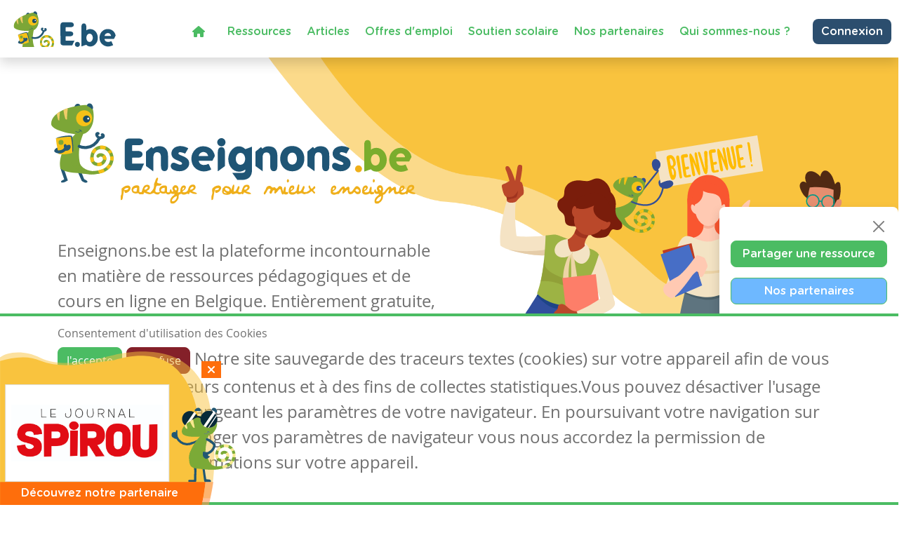

--- FILE ---
content_type: text/html; charset=utf-8
request_url: https://www.enseignons.be/?c=2&a=87844
body_size: 13715
content:

<!DOCTYPE html>
<html lang="fr">
<head>
  
  
  <meta charset="UTF-8"/>
  <meta name="viewport" content="initial-scale=1.0, width=device-width">
  
    <title>Enseignons.be</title>
  
  
    <meta property="og:title" content="Enseignons.be">
    <meta property="og:type" content="page">
    <meta property="og:url" content="https://www.enseignons.be/">
    <meta property="og:image" content="https://www.enseignons.be/static/vendors/images/ebe.jpg">
  
  <meta property="fb:app_id" content="225884503016753">
  

  
  <link rel="stylesheet" href="/static/cookielaw/css/cookielaw.css">
   <link href="/static/vendors/css/fontawesome.css" rel="stylesheet">
   <link href="/static/vendors/css/all.css" rel="stylesheet">

  <link type="text/css" href="/static/css/main.6204d6d696eade15cb9c.css" rel="stylesheet" />

  <script src='https://www.google.com/recaptcha/api.js?render=6LdVV3IcAAAAACraZeK1nL_L0H2Hm7WDPob9zAlT'></script>

  <script>
    grecaptcha.ready(function() {
        var grecaptcha_execute = function(){
    grecaptcha.execute('6LdVV3IcAAAAACraZeK1nL_L0H2Hm7WDPob9zAlT', {action: 'enseignons'}).then(function(token) {
        document.querySelectorAll('input.django-recaptcha-hidden-field').forEach(function (value) {
            value.value = token;
        });
        return token;
    })
};
grecaptcha_execute()
setInterval(grecaptcha_execute, 120000);


    });
</script>
</head>
<body class="d-flex flex-column min-vh-100 no-auth">
<!-- Back to top button -->
<button type="button" class="btn btn-warning btn-lg" id="btn-back-to-top">
  <i class="fas fa-arrow-up pe-0"></i>
</button>



<div class="wrapper flex-grow-1">
  

<nav id="main-menu"
     class="navbar navbar-expand-xl navbar-light bg-light fixed-top container-fluid shadow titlefont
     justify-content-end flex-wrap ">


  <a id="logo" class="navbar-brand" style="margin-left: 0; margin-right: auto" href="/">
    <img src="/static/vendors/images/logo/e-be_logo_blue.svg" id="logo-img">
  </a>

  <div class="me-2 d-inline-block d-xl-none">
    
      <a href="/accounts/login/" class="btn btn-secondary text-white border-0" style="font-size: 14px;">
        Connexion / Mon Compte </a>
    
  </div>

  <button class="navbar-toggler" type="button" data-bs-toggle="collapse"
          data-bs-target="#navbarSupportedContent" aria-controls="navbarSupportedContent" aria-expanded="false"
          aria-label="Toggle navigation">
    <span class="navbar-toggler-icon"></span>
  </button>

  <!--  <div class="col-2 align-self-center text-end p-0 w-auto">-->

  <!--    -->
    <!--    <a href="/accounts/login/" class="btn btn-secondary text-white border-0"> Connexion / Mon Compte </a>-->
    <!--    -->

  <!--  </div>-->


  <div class="collapse navbar-collapse col justify-content-end mt-2" id="navbarSupportedContent">
    <ul class="navbar-nav mr-auto">
      <li class="nav-item active ">
        <a class="nav-link text-primary" href="/"><i class="fa fa-home" aria-hidden="true"></i></a>
      </li>
      <li class="nav-item active ">
        <a class="nav-link text-primary" href="/preparations/">Ressources </a>
      </li>
      <li><a class="nav-link text-primary" href="/actualites/">Articles</a></li>
      <li><a class="nav-link text-primary" href="/jobs/">Offres d'emploi</a></li>
      <li class="nav-item active">
        <a class="nav-link text-primary" href="https://soutien-scolaire.enseignons.be/" target="_blank">Soutien
          scolaire</a>
      </li>
      <li class="nav-item active">
        <a class="nav-link text-primary" href="/partenaires/">Nos partenaires</a>
      </li>
      <li class="nav-item active">
        <a class="nav-link text-primary" href="/qui-sommes-nous/">Qui sommes-nous ?</a>
      </li>
    </ul>

    <div class="ms-4 d-none d-xl-block">
      
        <a href="/accounts/login/" class="btn btn-secondary text-white border-0">Connexion</a>
      
    </div>
  </div>
  
</nav>
<!---->



  
  <section id="header-home" class="mb-5 header bg-yellow"
      >
    <div class="container-fluid ">
      <div class="container d-flex no-wrap">
        <div class="col-lg-6 col-sm-12">
          
          <span id="logo" class="icon-left">
            <img class="mb-lg-5 mb-2" src="/static/vendors/images/logo/logo-colors.svg" alt="logo">
          </span>
          <p>
            Enseignons.be est la plateforme incontournable en matière de ressources pédagogiques et de cours
            en ligne en Belgique. Entièrement gratuite, elle propose également un service abordable de
            soutien et de remédiation scolaire.
          </p>
          <a href="/user/edit/0/" class="btn btn-primary titlefont text-white px-5">
            Partager une ressource
          </a>
        </div>
        <div class="col-lg-6 d-none d-lg-block ">
          
            <img class="position-relative" style="right: -5vw"
                 src="/static/vendors/images/headers/illus_accueil.svg" alt="">
          

        </div>
      </div>
    </div>
  </section>

  <section id="banner" class="pt-5 pt-lg-0 mt-5">
  <div class="container text-center my-1 my-lg-5">
    <div class="yellow-background-image-bg  position-relative p-5 ml-3 mr-3 mb-3">
      <div id="bannerCarousel" class="carousel slide carousel-fade" data-bs-ride="carousel">
        <div class="carousel-inner">
          
            <div class="carousel-item active">
              <a href="http://www.cpan.be" target="_blank" data-id="145" class="tc-ba">
                <img src="/media/app/uploads/Banner_CPAN_winter_2025_1_CEqfBiS.png" class="w-100 d-block" alt="CPAN2">
              </a>
            </div>
          
            <div class="carousel-item">
              <a href="https://www.lesfruitsuntresorexquis.be/kiwotchi/?utm_campaign=Kiwotchi-launch-Enseigons-banner&amp;utm_medium=banner&amp;utm_source=pers&amp;utm_content=Kiwotchi-fr" target="_blank" data-id="144" class="tc-ba">
                <img src="/media/app/uploads/1120x200_BANNER-ENSEIGNONS_FR.jpg" class="w-100 d-block" alt="Kiwotchi">
              </a>
            </div>
          
            <div class="carousel-item">
              <a href="https://www.wikifin.be/fr/la-semaine-de-largent-du-16-au-22-mars-2026" target="_blank" data-id="139" class="tc-ba">
                <img src="/media/app/uploads/FSMA0084_FSMA_-_Advertenties_Week_van_het_Geld_2026_Algemeen_1160x200.jpg" class="w-100 d-block" alt="FSMA">
              </a>
            </div>
          
        </div>
      </div>
    </div>
  </div>
</section>


  
<section id="last-news" class="pt-5 mb-5 mb-lg-0 greybackground">
  <div class="container text-center ">
    <h3 class="titlefont text-dark text-center ">Les derniers articles</h3>
    <a href="/actualites/"><h6 class="titlefont text-primary"> Voir tous les articles <span> ></span></h6></a>

    <div class="row mt-4 mt-md-0">
      
        <div class="card col-lg-4">
          
            <img class="news-pinned" src="/static/vendors/images/pin.png" alt="épinglée">
          
          
            <a href="/actualites/87954/">
              <img class="card-img-top mb-1" src="/media/app/uploads/Articles_p%C3%A9dagogiques_SPzHc2f.png">
            </a>
          

          <div class="card-body ">
            <div class="text-secondary titlefont">
              
                <span class="card-text ">
                  <a href="/actualites/?categories=universite-de-paix#banner">
                    Université de Paix
                  </a>
                  
                </span>
              
            </div>
            <p class="text-muted mb-2">5 janvier 2026 12:41</p>
            <a href="/actualites/87954/"><h6 class="card-title text-dark ">7 étapes pour développer la coopération</h6></a>
          </div>
        </div>
      
        <div class="card col-lg-4">
          
            <img class="news-pinned" src="/static/vendors/images/pin.png" alt="épinglée">
          
          
            <a href="/actualites/87953/">
              <img class="card-img-top mb-1" src="/media/app/uploads/Articles_p%C3%A9dagogiques_XkUoz8J.jpg">
            </a>
          

          <div class="card-body ">
            <div class="text-secondary titlefont">
              
                <span class="card-text ">
                  <a href="/actualites/?categories=aped#banner">
                    APED
                  </a>
                  
                </span>
              
            </div>
            <p class="text-muted mb-2">16 décembre 2025 10:29</p>
            <a href="/actualites/87953/"><h6 class="card-title text-dark ">Le smartphone, l’école et la productivité : une fable moderne</h6></a>
          </div>
        </div>
      
        <div class="card col-lg-4">
          
            <img class="news-pinned" src="/static/vendors/images/pin.png" alt="épinglée">
          
          
            <a href="/actualites/87695/">
              <img class="card-img-top mb-1" src="/media/app/uploads/Prime_de_fin_dann%C3%A9e_2024.png">
            </a>
          

          <div class="card-body ">
            <div class="text-secondary titlefont">
              
                <span class="card-text ">
                  <a href="/actualites/?categories=infos-pratiques#banner">
                    Infos pratiques
                  </a>
                  
                </span>
              
            </div>
            <p class="text-muted mb-2">8 décembre 2025 10:17</p>
            <a href="/actualites/87695/"><h6 class="card-title text-dark ">Prime de fin d&#x27;année 2025</h6></a>
          </div>
        </div>
      
    </div>
  </div>
</section>

  <section id="last-preparations" class="">
    <div class="container-fluid">
      <div class="container">
        
        
          <h3 class="last-preparation-title titlefont text-secondary text-center mb-lg-5 mb-3">Les dernières
            ressources</h3>
        

        <div class="row result-preparation-home">
          
            <div class="card mb-lg-5 mb-3">
              <div class="d-flex g-0 flex-column flex-md-row">
                <a href="/preparation/89063/">
                  <div>
                    
                      <img src="/media/app/uploads/WIMS_Visages_Carr%C3%A9_encadr%C3%A9_FR.jpg" alt="Walk In My Shoes"
                           class="rounded-3">
                    
                  </div>
                </a>
                <div class="flex-grow-1">
                  <div class="card-body px-5 h-100 d-flex flex-column">
                    <ul class="d-flex justify-content-between tag-list align-items-center">
                      <li class="d-flex">
                        <i class="far fa-clock"></i>
                        20 janvier 2026 15:21
                      </li>
                      <li class="d-flex ">
                        <i class="far fa-eye"></i>
                        26 vues
                      </li>
                      
                    </ul>
                    <a href="/preparation/89063/"><h5
                        class="card-title text-dark titlefont">Walk In My Shoes</h5></a>

                    <h6 class="card-text ">Dans le cours : <span
                        class="text-info">Ressources transversales</span> de niveau
                      <span class="text-info">
                        
                          Secondaire – Troisième année, 
                        
                          Secondaire - Quatrième année, 
                        
                          Secondaire – Cinquième année, 
                        
                          Secondaire – Sixième année
                        
                      </span>
                    </h6>
                    <div class="pb-2 tag-list">
                      
                        <a href="/preparations/?tag=conflits"
                           class="btn btn-light text-muted btn-sm">conflits</a>
                      
                        <a href="/preparations/?tag=discrimination"
                           class="btn btn-light text-muted btn-sm">discrimination</a>
                      
                        <a href="/preparations/?tag=guerre"
                           class="btn btn-light text-muted btn-sm">guerre</a>
                      
                        <a href="/preparations/?tag=immigration"
                           class="btn btn-light text-muted btn-sm">immigration</a>
                      
                        <a href="/preparations/?tag=libert%C3%A9s"
                           class="btn btn-light text-muted btn-sm">libertés</a>
                      
                        <a href="/preparations/?tag=migration"
                           class="btn btn-light text-muted btn-sm">migration</a>
                      
                        <a href="/preparations/?tag=r%C3%A9fugi%C3%A9"
                           class="btn btn-light text-muted btn-sm">réfugié</a>
                      
                        <a href="/preparations/?tag=ressources%20naturelles"
                           class="btn btn-light text-muted btn-sm">ressources naturelles</a>
                      
                    </div>
                    <p><p><strong>Walk In My Shoes </strong>est un “serious game” immersif développé par <i>Caritas International et Justice et Paix</i>. Il est disponible en ligne gratuitement et est accompagné d'un dossier pédagogique.</p><p>Plongez votre classe dans la vie de trois jeunes réfugié·es. Vos élèves …</p></p>


                    <div class="d-flex mt-auto mb-0 justify-content-end flex-wrap btn-container">

                      
                        <a href="#" onclick="preventDefault();" title="Pas de fichier."
                           class="btn btn-disabled titlefont text-white align-self-start mb-2">
                          <i class="fas fa-cloud-download-alt"></i>
                          Télécharger
                        </a>
                      



                      <div>
                        <a class="btn btn-info titlefont text-white mb-2 ms-2" data-bs-toggle="collapse"
                           href="#collapseShares-89063" role="button">
                          <i class="fas fa-share-alt"></i>
                          Partager
                        </a>
                        <div class="social-shares collapse" id="collapseShares-89063">
                          <div class="facebook-this">
                            <a href="https://www.facebook.com/sharer/sharer.php?u=https://www.enseignons.be/preparation/89063/"
                               class="fb-share" target="_blank">
                              <i class="fab fa-facebook-square" aria-hidden="true"></i></a>
                          </div>
                          <div class="tweet-this">
                            <a href="https://twitter.com/intent/tweet?text=https://www.enseignons.be/preparation/89063/"
                               class="meta-act-link meta-tweet twitter-share" target="_blank">
                              <i class="fab fa-twitter-square" aria-hidden="true"></i></a>
                          </div>
                          <div class="mail-this">
                            <a href="mailto:?subject=Préparation sur Enseignons.be&body=Walk In My Shoes https://www.enseignons.be/preparation/89063/"
                               class="mail-share">
                              <i class="fas fa-envelope" aria-hidden="true"></i></a>
                          </div>
                        </div>
                      </div>
                      <a href="/preparation/89063/"
                         class="btn btn-secondary titlefont text-white align-self-start mb-2 ms-2">
                        <i class="far fa-eye"></i>
                        Consulter
                      </a>
                    </div>
                  </div>
                </div>
              </div>
            </div>
          
            <div class="card mb-lg-5 mb-3">
              <div class="d-flex g-0 flex-column flex-md-row">
                <a href="/preparation/89065/">
                  <div>
                    
                      <img src="/media/app/uploads/WIMS-JUNIOR-FR2.jpg" alt="Walk In My shoes Junior"
                           class="rounded-3">
                    
                  </div>
                </a>
                <div class="flex-grow-1">
                  <div class="card-body px-5 h-100 d-flex flex-column">
                    <ul class="d-flex justify-content-between tag-list align-items-center">
                      <li class="d-flex">
                        <i class="far fa-clock"></i>
                        20 janvier 2026 15:19
                      </li>
                      <li class="d-flex ">
                        <i class="far fa-eye"></i>
                        33 vues
                      </li>
                      
                    </ul>
                    <a href="/preparation/89065/"><h5
                        class="card-title text-dark titlefont">Walk In My shoes Junior</h5></a>

                    <h6 class="card-text ">Dans le cours : <span
                        class="text-info">Ressources transversales</span> de niveau
                      <span class="text-info">
                        
                          Primaire – Cinquième année, 
                        
                          Primaire – Sixième année
                        
                      </span>
                    </h6>
                    <div class="pb-2 tag-list">
                      
                        <a href="/preparations/?tag=droits%20humains"
                           class="btn btn-light text-muted btn-sm">droits humains</a>
                      
                        <a href="/preparations/?tag=migrant"
                           class="btn btn-light text-muted btn-sm">migrant</a>
                      
                        <a href="/preparations/?tag=migration"
                           class="btn btn-light text-muted btn-sm">migration</a>
                      
                        <a href="/preparations/?tag=Migrations"
                           class="btn btn-light text-muted btn-sm">Migrations</a>
                      
                        <a href="/preparations/?tag=r%C3%A9fugi%C3%A9"
                           class="btn btn-light text-muted btn-sm">réfugié</a>
                      
                    </div>
                    <p><p>Après le succès du serious game Walk In My Shoes, Caritas International vous propose à présent une version junior (à partir de 10 ans) ! Cette version s’adresse à un public plus jeune, mais l’objectif reste le même : vos élèves se …</p></p>


                    <div class="d-flex mt-auto mb-0 justify-content-end flex-wrap btn-container">

                      
                        <a href="#" onclick="preventDefault();" title="Pas de fichier."
                           class="btn btn-disabled titlefont text-white align-self-start mb-2">
                          <i class="fas fa-cloud-download-alt"></i>
                          Télécharger
                        </a>
                      



                      <div>
                        <a class="btn btn-info titlefont text-white mb-2 ms-2" data-bs-toggle="collapse"
                           href="#collapseShares-89065" role="button">
                          <i class="fas fa-share-alt"></i>
                          Partager
                        </a>
                        <div class="social-shares collapse" id="collapseShares-89065">
                          <div class="facebook-this">
                            <a href="https://www.facebook.com/sharer/sharer.php?u=https://www.enseignons.be/preparation/89065/"
                               class="fb-share" target="_blank">
                              <i class="fab fa-facebook-square" aria-hidden="true"></i></a>
                          </div>
                          <div class="tweet-this">
                            <a href="https://twitter.com/intent/tweet?text=https://www.enseignons.be/preparation/89065/"
                               class="meta-act-link meta-tweet twitter-share" target="_blank">
                              <i class="fab fa-twitter-square" aria-hidden="true"></i></a>
                          </div>
                          <div class="mail-this">
                            <a href="mailto:?subject=Préparation sur Enseignons.be&body=Walk In My shoes Junior https://www.enseignons.be/preparation/89065/"
                               class="mail-share">
                              <i class="fas fa-envelope" aria-hidden="true"></i></a>
                          </div>
                        </div>
                      </div>
                      <a href="/preparation/89065/"
                         class="btn btn-secondary titlefont text-white align-self-start mb-2 ms-2">
                        <i class="far fa-eye"></i>
                        Consulter
                      </a>
                    </div>
                  </div>
                </div>
              </div>
            </div>
          
            <div class="card mb-160">
              <div class="d-flex g-0 flex-column flex-md-row">
                <a href="/preparation/89064/">
                  <div>
                    
                      <img src="/media/app/uploads/educ_B2W_OUTIL-cover-article-FR-.jpg" alt="Between2Worlds"
                           class="rounded-3">
                    
                  </div>
                </a>
                <div class="flex-grow-1">
                  <div class="card-body px-5 h-100 d-flex flex-column">
                    <ul class="d-flex justify-content-between tag-list align-items-center">
                      <li class="d-flex">
                        <i class="far fa-clock"></i>
                        20 janvier 2026 15:12
                      </li>
                      <li class="d-flex ">
                        <i class="far fa-eye"></i>
                        34 vues
                      </li>
                      
                    </ul>
                    <a href="/preparation/89064/"><h5
                        class="card-title text-dark titlefont">Between2Worlds</h5></a>

                    <h6 class="card-text ">Dans le cours : <span
                        class="text-info">Ressources transversales</span> de niveau
                      <span class="text-info">
                        
                          Secondaire – Première année, 
                        
                          Secondaire – Deuxième année, 
                        
                          Secondaire – Troisième année, 
                        
                          Secondaire - Quatrième année, 
                        
                          Secondaire – Cinquième année, 
                        
                          Secondaire – Sixième année
                        
                      </span>
                    </h6>
                    <div class="pb-2 tag-list">
                      
                        <a href="/preparations/?tag=accueil"
                           class="btn btn-light text-muted btn-sm">accueil</a>
                      
                        <a href="/preparations/?tag=droits%20humains"
                           class="btn btn-light text-muted btn-sm">droits humains</a>
                      
                        <a href="/preparations/?tag=immigration"
                           class="btn btn-light text-muted btn-sm">immigration</a>
                      
                        <a href="/preparations/?tag=migrant"
                           class="btn btn-light text-muted btn-sm">migrant</a>
                      
                        <a href="/preparations/?tag=migration"
                           class="btn btn-light text-muted btn-sm">migration</a>
                      
                        <a href="/preparations/?tag=Migrations"
                           class="btn btn-light text-muted btn-sm">Migrations</a>
                      
                        <a href="/preparations/?tag=r%C3%A9fugi%C3%A9"
                           class="btn btn-light text-muted btn-sm">réfugié</a>
                      
                    </div>
                    <p><p>Combien y a-t-il de personnes réfugiées dans le monde ? Pour quelles raisons fuient-elles et où vont-elles ? Comment sont-elles accueillies ? Qui a droit à une protection internationale ? Autant de questions que se posent peut-être vos élèves. Les fiches pédagogiques …</p></p>


                    <div class="d-flex mt-auto mb-0 justify-content-end flex-wrap btn-container">

                      
                        <a href="#" onclick="preventDefault();" title="Pas de fichier."
                           class="btn btn-disabled titlefont text-white align-self-start mb-2">
                          <i class="fas fa-cloud-download-alt"></i>
                          Télécharger
                        </a>
                      



                      <div>
                        <a class="btn btn-info titlefont text-white mb-2 ms-2" data-bs-toggle="collapse"
                           href="#collapseShares-89064" role="button">
                          <i class="fas fa-share-alt"></i>
                          Partager
                        </a>
                        <div class="social-shares collapse" id="collapseShares-89064">
                          <div class="facebook-this">
                            <a href="https://www.facebook.com/sharer/sharer.php?u=https://www.enseignons.be/preparation/89064/"
                               class="fb-share" target="_blank">
                              <i class="fab fa-facebook-square" aria-hidden="true"></i></a>
                          </div>
                          <div class="tweet-this">
                            <a href="https://twitter.com/intent/tweet?text=https://www.enseignons.be/preparation/89064/"
                               class="meta-act-link meta-tweet twitter-share" target="_blank">
                              <i class="fab fa-twitter-square" aria-hidden="true"></i></a>
                          </div>
                          <div class="mail-this">
                            <a href="mailto:?subject=Préparation sur Enseignons.be&body=Between2Worlds https://www.enseignons.be/preparation/89064/"
                               class="mail-share">
                              <i class="fas fa-envelope" aria-hidden="true"></i></a>
                          </div>
                        </div>
                      </div>
                      <a href="/preparation/89064/"
                         class="btn btn-secondary titlefont text-white align-self-start mb-2 ms-2">
                        <i class="far fa-eye"></i>
                        Consulter
                      </a>
                    </div>
                  </div>
                </div>
              </div>
            </div>
          
          
        </div>
      </div>
    </div>
  </section>


  <section id="explanations" class="mb-160">
    <div class="container-fluid pt-lg-5 mb-2 mb-lg-5">
      <div class="container text-center">
        
<div>
    <h3 class="pt-lg-4 pt-1 titlefont">Comment partager chez Enseignons.be ?</h3>
    <div id="carouselHowto" class="carousel slide w-lg-75 m-auto mt-2 mt-lg-5 m-3" data-bs-ride="carousel">
        <ol class="carousel-indicators mb-4 titlefont">
            <li data-bs-target="#carouselHowto" data-bs-slide-to="0" class="active">1</li>
            <li data-bs-target="#carouselHowto" data-bs-slide-to="1">2</li>
            <li data-bs-target="#carouselHowto" data-bs-slide-to="2">3</li>
        </ol>
        <div class="carousel-inner">
            <div class="carousel-item active" data-bs-interval="10000">
                <iframe width="915" height="500" src="https://www.youtube.com/embed/g4YsCNOIl_8"
                        title="YouTube video player" frameborder="0"
                        allow="accelerometer; autoplay; clipboard-write; encrypted-media; gyroscope; picture-in-picture; web-share"
                        allowfullscreen></iframe>
                <div class="carousel-caption d-none d-md-block">
                </div>
            </div>
            <div class="carousel-item" data-bs-interval="10000">
                <iframe width="915" height="500" src="https://www.youtube.com/embed/LgWzv0tZiYk"
                        title="YouTube video player" frameborder="0"
                        allow="accelerometer; autoplay; clipboard-write; encrypted-media; gyroscope; picture-in-picture; web-share"
                        allowfullscreen></iframe>
            </div>
            <div class="carousel-item" data-bs-interval="10000">
                <iframe width="915" height="500" src="https://www.youtube.com/embed/PqhneOi_jCo"
                        title="YouTube video player" frameborder="0"
                        allow="accelerometer; autoplay; clipboard-write; encrypted-media; gyroscope; picture-in-picture; web-share"
                        allowfullscreen></iframe>
            </div>
        </div>
    </div>

    <a href="/user/edit/0/" class="btn btn-primary text-white px-5 titlefont my-5">
        Partager une ressource
    </a>
</div>
      </div>
    </div>
  </section>



  <section id="contact-form" class="mt-2 mt-lg-5">
    <div class="container-fluid">
      <div class="container">
        <h3 class="titlefont text-secondary text-center"> Contactez-nous </h3>
        <p class="text-center mb-5"> Une remarque, une question ou une suggestion ?
          Contactez-nous via le formulaire ci-dessous. <br/>
          Vos retours nous permettent d'améliorer continuellement nos services et votre expérience
          d'utilisation !
        </p>

        <div class="form-wrapper yellow-background-image-bg">
          <div class=" card shadow t px-lg-5 px-3 py-3 mb-5 mx-auto text-secondary">
            <form action="/contact/" method="post" id="cform">
              <input type="hidden" name="csrfmiddlewaretoken" value="t7xyjUVgyuLUBvl8yqTcV3mv7UbD2w2lIrjf6t6bg1MjdbBxB3ykFb3DgzJFtTMR">
              

<div id="div_id_name" class="form-group"> <label for="id_name" class=" requiredField">
                Nom<span class="asteriskField">*</span> </label> <div class=""> <input type="text" name="name" class="textinput textInput form-control" required id="id_name"> </div> </div> <div id="div_id_mail" class="form-group"> <label for="id_mail" class=" requiredField">
                Email<span class="asteriskField">*</span> </label> <div class=""> <input type="email" name="mail" class="emailinput form-control" required id="id_mail"> </div> </div> <div id="div_id_reason2" class="form-group"> <label for="id_reason2" class=" requiredField">
                Ma question porte sur<span class="asteriskField">*</span> </label> <div class=""> <select name="reason2" class="form-select form-control" required disabled id="id_reason2"> <option value="">---------</option> <option value="1">Un problème technique</option> <option value="2" selected>Un problème de contenu (articles, ressources)</option> <option value="3">Le soutien scolaire</option> <option value="4">Les partenaires</option> <option value="5">Autre</option> <option value="6">Les offres d&#x27;emplois</option>

</select> </div> </div> <input type="hidden" name="reason" value="2" id="id_reason"> <div id="div_id_message" class="form-group"> <label for="id_message" class=" requiredField">
                Message<span class="asteriskField">*</span> </label> <div class=""> <textarea name="message" cols="40" rows="10" class="textarea form-control" required id="id_message">
Ma question porte sur la ressource : &quot;Album jeunesse : Les lapins malins - Pauline (la lapine sans queue)&quot; ( https://www.enseignons.be/preparation/87844/ )</textarea> </div> </div> <input type="hidden" class="django-recaptcha-hidden-field" name="g-recaptcha-response">

              <div class="d-flex flex-row">

              </div>
              <div id="form-notifiaction">
                <div class="alert alert-primary d-none">
                  Votre message a bien été envoyé.
                </div>
              </div>
              <button type="submit"
                      class="btn px-5 my-4 btn-secondary text-white titlefont border-0 d-block"
                      style="margin-right: 0; margin-left: auto"> Envoyer
              </button>

            </form>
          </div>
        </div>
      </div>
    </div>
  </section>
  <section id="newsletter" class="pb-lg-5 pb-3 mb-lg-5 mb-3 greybackground">
    <div class="container">
      <div class="d-flex justify-content-center flex-lg-nowrap flex-wrap ">
        <div class="order-2">
          <h3 class="titlefont text-primary text-center"> Inscrivez vous à la newsletter </h3>
          <p class="text-center"> Et recevez toutes nos actualités ! </p>
          <button onclick="toogleModal()" class="btn btn-primary mx-auto text-white fw-bold d-block"><i
              class="fas fa-envelope"></i> S'incrire maintenant
          </button>
        </div>
        <img class="chameleon-pic" src="/static/vendors/images/chameleon/cameleon-poste.svg">

      </div>

    </div>
  </section>

  <section id="partners" class="mb-160">
    <div class="container-lg text-center">
      <h2 class="titlefont">Ils nous font confiance</h2>
      <h6 class="text-primary titlefont mb-5"><a href="/partenaires/">Voir tous nos partenaires &gt;</a>
      </h6>
      <ul class="d-flex flex-row flex-wrap justify-content-center">
        
          <li class="partnersimg d-flex align-items-center">
            <a href="/partenaires/#partner-78966" class="tc-pi"
               data-id="78966">
              <img src="/media/app/uploads/Enseignons-be_JO_SOC_600x600.jpg" alt="Repos Production">
            </a>
          </li>
        
          <li class="partnersimg d-flex align-items-center">
            <a href="/partenaires/#partner-84693" class="tc-pi"
               data-id="84693">
              <img src="/media/2019/07/Logo_CPAN-OK_RVB.png" alt="CPAN">
            </a>
          </li>
        
          <li class="partnersimg d-flex align-items-center">
            <a href="/partenaires/#partner-87711" class="tc-pi"
               data-id="87711">
              <img src="/media/app/uploads/logoBJ-Milan-1ligne-CMJN-fondClair.png" alt="Les éditions Bayard Jeunesse et Milan">
            </a>
          </li>
        
          <li class="partnersimg d-flex align-items-center">
            <a href="/partenaires/#partner-87714" class="tc-pi"
               data-id="87714">
              <img src="/media/app/uploads/salon-educ-logo-72dpi-rgb.png" alt="Salon Educ">
            </a>
          </li>
        
          <li class="partnersimg d-flex align-items-center">
            <a href="/partenaires/#partner-87715" class="tc-pi"
               data-id="87715">
              <img src="/media/app/uploads/IDP_Logo_3lines_Terre.png" alt="Iles de Paix">
            </a>
          </li>
        
          <li class="partnersimg d-flex align-items-center">
            <a href="/partenaires/#partner-87720" class="tc-pi"
               data-id="87720">
              <img src="/media/app/uploads/febelfin_RVB.jpg" alt="Febelfin">
            </a>
          </li>
        
          <li class="partnersimg d-flex align-items-center">
            <a href="/partenaires/#partner-87729" class="tc-pi"
               data-id="87729">
              <img src="/media/app/uploads/UNICEF_ForEveryChild_Cyan_Vertical_RGB_144ppi_FR_SwKycCj.png" alt="UNICEF">
            </a>
          </li>
        
          <li class="partnersimg d-flex align-items-center">
            <a href="/partenaires/#partner-87740" class="tc-pi"
               data-id="87740">
              <img src="/media/app/uploads/210654_YELLOW_RGB_PRINT.jpg" alt="AMNESTY INTERNATIONAL">
            </a>
          </li>
        
          <li class="partnersimg d-flex align-items-center">
            <a href="/partenaires/#partner-87741" class="tc-pi"
               data-id="87741">
              <img src="/media/app/uploads/Logo_Signpost_Group_Enseignons.png" alt="Signpost Group">
            </a>
          </li>
        
          <li class="partnersimg d-flex align-items-center">
            <a href="/partenaires/#partner-87742" class="tc-pi"
               data-id="87742">
              <img src="/media/app/uploads/GoodPlanet_Logo2024_RGB.png" alt="GOODPLANET BELGIUM">
            </a>
          </li>
        
          <li class="partnersimg d-flex align-items-center">
            <a href="/partenaires/#partner-87747" class="tc-pi"
               data-id="87747">
              <img src="/media/app/uploads/Logo_LOMBARD_blanc_01.png" alt="Le Lombard">
            </a>
          </li>
        
          <li class="partnersimg d-flex align-items-center">
            <a href="/partenaires/#partner-87749" class="tc-pi"
               data-id="87749">
              <img src="/media/app/uploads/Wikifin_School.png" alt="Wikifin School">
            </a>
          </li>
        
          <li class="partnersimg d-flex align-items-center">
            <a href="/partenaires/#partner-87751" class="tc-pi"
               data-id="87751">
              <img src="/media/app/uploads/LOGO-SETT_Q-3.png" alt="Sett, l’enseignement à l’heure des nouvelles technologies !">
            </a>
          </li>
        
          <li class="partnersimg d-flex align-items-center">
            <a href="/partenaires/#partner-87752" class="tc-pi"
               data-id="87752">
              <img src="/media/app/uploads/logo-wwf-ecoles.jpg" alt="WWF-Belgique">
            </a>
          </li>
        
          <li class="partnersimg d-flex align-items-center">
            <a href="/partenaires/#partner-87753" class="tc-pi"
               data-id="87753">
              <img src="/media/app/uploads/Europa_Expo_-_logo_d%C3%A9tour%C3%A9.png" alt="Europa Expo">
            </a>
          </li>
        
          <li class="partnersimg d-flex align-items-center">
            <a href="/partenaires/#partner-87755" class="tc-pi"
               data-id="87755">
              <img src="/media/app/uploads/logo_ce-fr-rvb-hr.jpg" alt="Experience Europe">
            </a>
          </li>
        
          <li class="partnersimg d-flex align-items-center">
            <a href="/partenaires/#partner-87756" class="tc-pi"
               data-id="87756">
              <img src="/media/app/uploads/EUR_logo.jpg" alt="Euro Space Center">
            </a>
          </li>
        
          <li class="partnersimg d-flex align-items-center">
            <a href="/partenaires/#partner-87757" class="tc-pi"
               data-id="87757">
              <img src="/media/app/uploads/Belexpo_initiative_FR.png" alt="BELEXPO">
            </a>
          </li>
        
          <li class="partnersimg d-flex align-items-center">
            <a href="/partenaires/#partner-87761" class="tc-pi"
               data-id="87761">
              <img src="/media/app/uploads/BM-FR-LOGO-RGB-300.jpg" alt="Bruxelles Mobilité">
            </a>
          </li>
        
          <li class="partnersimg d-flex align-items-center">
            <a href="/partenaires/#partner-87764" class="tc-pi"
               data-id="87764">
              <img src="/media/app/uploads/NEW_LOGO_WHI_BLUE_CMYK_high_res.jpg" alt="War Heritage Institute">
            </a>
          </li>
        
          <li class="partnersimg d-flex align-items-center">
            <a href="/partenaires/#partner-87765" class="tc-pi"
               data-id="87765">
              <img src="/media/app/uploads/logo-grainesdagri.png" alt="Graines d’AGRI">
            </a>
          </li>
        
          <li class="partnersimg d-flex align-items-center">
            <a href="/partenaires/#partner-87766" class="tc-pi"
               data-id="87766">
              <img src="/media/app/uploads/Logo_JardinbotaniquedeMeise_rgb_1.jpg" alt="Le Jardin botanique de Meise">
            </a>
          </li>
        
          <li class="partnersimg d-flex align-items-center">
            <a href="/partenaires/#partner-87767" class="tc-pi"
               data-id="87767">
              <img src="/media/app/uploads/FOR_Logo_RVB_Noir.png" alt="Formy">
            </a>
          </li>
        
          <li class="partnersimg d-flex align-items-center">
            <a href="/partenaires/#partner-87768" class="tc-pi"
               data-id="87768">
              <img src="/media/app/uploads/Lieteberg2021_RGB_logo_full.jpg" alt="Centre de découverte Lieteberg - Zutendaal">
            </a>
          </li>
        
          <li class="partnersimg d-flex align-items-center">
            <a href="/partenaires/#partner-87769" class="tc-pi"
               data-id="87769">
              <img src="/media/app/uploads/Caritas_int_be_RGB.jpg" alt="Caritas International">
            </a>
          </li>
        
          <li class="partnersimg d-flex align-items-center">
            <a href="/partenaires/#partner-87770" class="tc-pi"
               data-id="87770">
              <img src="/media/app/uploads/logo_journal_spirou_2019_rouge.jpg" alt="Le journal Spirou">
            </a>
          </li>
        
          <li class="partnersimg d-flex align-items-center">
            <a href="/partenaires/#partner-87771" class="tc-pi"
               data-id="87771">
              <img src="/media/app/uploads/logo_hr.jpg" alt="La Fondation pour l’Enseignement">
            </a>
          </li>
        
          <li class="partnersimg d-flex align-items-center">
            <a href="/partenaires/#partner-87772" class="tc-pi"
               data-id="87772">
              <img src="/media/app/uploads/Abbaye_1.jpg" alt="Abbaye de Stavelot">
            </a>
          </li>
        
          <li class="partnersimg d-flex align-items-center">
            <a href="/partenaires/#partner-87773" class="tc-pi"
               data-id="87773">
              <img src="/media/app/uploads/Logo_CNCD_.jpg" alt="CNCD 11.11.11">
            </a>
          </li>
        
          <li class="partnersimg d-flex align-items-center">
            <a href="/partenaires/#partner-87774" class="tc-pi"
               data-id="87774">
              <img src="/media/app/uploads/photo_1___logo.png" alt="Musée d’Interprétation Archéologique du Brabant wallon">
            </a>
          </li>
        
          <li class="partnersimg d-flex align-items-center">
            <a href="/partenaires/#partner-87775" class="tc-pi"
               data-id="87775">
              <img src="/media/app/uploads/IMG_Logo-Asfalia.png" alt="Asfalia">
            </a>
          </li>
        
          <li class="partnersimg d-flex align-items-center">
            <a href="/partenaires/#partner-87776" class="tc-pi"
               data-id="87776">
              <img src="/media/app/uploads/Logo_Media_RVB_Couleur.jpg" alt="Média Animation">
            </a>
          </li>
        
          <li class="partnersimg d-flex align-items-center">
            <a href="/partenaires/#partner-87777" class="tc-pi"
               data-id="87777">
              <img src="/media/app/uploads/Econocom_Partenaire-2.png" alt="Econocom">
            </a>
          </li>
        
          <li class="partnersimg d-flex align-items-center">
            <a href="/partenaires/#partner-87778" class="tc-pi"
               data-id="87778">
              <img src="/media/app/uploads/LOGO.png" alt="Kiwotchi">
            </a>
          </li>
        
      </ul>
    </div>
  </section>
  <section id="share-actions" class="titlefont shadow rounded-3 p-3 d-none d-md-block">
  <div>
    <button type="button" class="btn-close d-block ms-auto mb-2" aria-label="Close"></button>

    <ul>
      <li>
        <a href="/user/edit/0/" class="btn btn-primary text-white w-100 px-3">Partager une ressource</a>
      </li>
      <li>
        <a href="/partenaires/" class="btn btn-primary bg-info text-white w-100 px-3">Nos partenaires</a>
      </li>



      <li onclick="toogleModal()">
        <a class="btn-secondary btn w-100 text-white px-3">Notre newsletter</a>
      </li>
      <li>
        <a href="/#contact-form" class="btn btn-secondary w-100 text-white px-3">Contactez-nous</a>
      </li>
    </ul>
  </div>
</section>



</div>


<footer class="mt-3 mt-lg-auto">
  <div class="container-fluid text-white ">
    <div class="container py-2 py-lg-3">
      <div class="row">
        <div class="col col-lg-4 mb-3 mb-lg-0">
          <p class="text-white titlefont mb-0 mb-lg-1">Ressources</p>
          <ul>
            <li class="chameleon-effect"><a href="/preparations/">Les ressources</a></li>
            <li class="chameleon-effect"><a href="/user/edit/0/">Créer une ressource</a></li>
            <li class="chameleon-effect"><a href="/user/list">Mes ressources</a></li>
          </ul>
        </div>
        <div class="col col-lg-4 mb-3  mb-lg-0 ">
          <p class="text-white titlefont mb-0 mb-lg-1">Articles</p>
          <ul>
            <li class="chameleon-effect"><a href="/actualites/">Tous les articles</a></li>
            <li class="chameleon-effect"><a href="/actualites/?categories=dys">Articles DYS</a></li>
            <li class="chameleon-effect"><a href="/actualites/?categories=TIC">Articles TIC</a></li>
            <li class="chameleon-effect"><a href="/circulaires/">Circulaires</a></li>
          </ul>
        </div>
        <div class="col-lg-4 mb-3  mb-lg-0 ">
          <p class="text-white titlefont mb-0 mb-lg-1">Suivez-nous</p>
          <ul>
            <li class="chameleon-effect"><a href="/#contact-form">Contactez-nous</a></li>
            <li class="chameleon-effect"><a href="https://www.facebook.com/soutienscolaireenseignons" target="_blank"><i
                class="fa-brands fa-square-facebook" aria-hidden="true"></i> Soutien scolaire</a></li>
            <li class="chameleon-effect"><a href="https://www.facebook.com/Enseignons/" target="_blank"><i
                class="fa-brands fa-square-facebook" aria-hidden="true"></i> Notre page Facebook</a></li>
            <li onclick="toogleModal()"><a class="btn-primary btn text-white mt-2"> <i class="fas fa-envelope"></i>S'inscrire
              à notre newsletter </a></li>
          </ul>
        </div>
      </div>
    </div>
    <div class="row">
      <div class="support">
        <p>Avec le soutien de la fédération Wallonie-Bruxelles</p>
        <div>
          <img src="/static/vendors/images/logo/projet-portail-230OK_03.png">
        </div>
      </div>
    </div>
  </div>
  <div class="container-fluid footer__legal text-white ">
    <div class="container py-2 py-lg-0">
      <div class="row">
        <div class="text-center py-2">
          <ul class="list-inline">
            <li class="list-inline-item"><img style="height: 20px" src="/static/vendors/images/logo/logo-white.svg" alt="Enseignons.be"></li>
            <li class="list-inline-item"><a href="/mentions-legales/">Mentions légales</a></li>
            <li class="list-inline-item"><a href="/vie-privee/">Vie privée</a></li>
            <li class="list-inline-item"><a href="/cookies/">Cookies</a></li>
          </ul>
        </div>
      </div>
    </div>
  </div>
</footer>




<div id="CookielawBanner">
    <div class="container">
        <h6>Consentement d'utilisation des Cookies</h6>
        <p class="mb-0 mb-lg-4">
            <a class="btn btn-primary text-white pull-right" href="javascript:Cookielaw.accept(); window.location.reload();">J'accepte</a>
            <a class="btn btn-danger pull-right white reject" href="javascript:Cookielaw.reject();">Je refuse</a>
            <span class="cookie-text d-inline-flex d-lg-inline">Notre site sauvegarde des traceurs textes (cookies) sur votre appareil afin de vous garantir de meilleurs contenus et à des fins de collectes statistiques.Vous pouvez désactiver l'usage des cookies en changeant les paramètres de votre navigateur. En poursuivant votre navigation sur notre site sans changer vos paramètres de navigateur vous nous accordez la permission de conserver des informations sur votre appareil.</span>
        </p>
    </div>
</div>



<div class="pop-up-box hidden " id="partners-modal">
  <span class="close-button d-flex justify-content-center align-items-center " id="close-button"> <i
      class="fas fa-times "></i> </span>
  <div class="pop-up-body p-2">
    <a href="/partenaires/#partner-87770" class="tc-pi" data-id="87770">
      <img src="/media/app/uploads/logo_journal_spirou_2019_rouge.jpg" alt="">
    </a>
  </div>
  <div class="titlefont  text-white text-center">Découvrez notre partenaire</div>
</div>

<script>
    setTimeout(function () {
        $('#partners-modal').removeClass("hidden");
    }, 2000)

    document.getElementById("close-button").addEventListener('click', event => {
        $('#partners-modal').addClass("hidden");
    });
</script>

<div class="modal fade" id="newsletterModal" tabindex="-1" role="dialog" aria-labelledby="newsletterModal"
     aria-hidden="true">
  <div class="modal-dialog modal-lg" role="document">
    <div class="modal-content">
      <div class="modal-header bg-primary text-white titlefont text-center">
        <h5 class="modal-title text-center w-100">
          S'abonner à notre newsletter
        </h5>
        <button type="button" class="text-white bg-primary border-0 " data-bs-dismiss="modal" aria-label="Close">
          <i class="fa-times fa" aria-hidden="true"></i>
        </button>
      </div>
      <div class="modal-body px-4">
        <div class="mandarory-form">
          <span class="text-red">*</span> champs obligatoires
        </div>
          

<form  action="/newsletter/" id="newsletter-form" method="post" > <input type="hidden" name="csrfmiddlewaretoken" value="t7xyjUVgyuLUBvl8yqTcV3mv7UbD2w2lIrjf6t6bg1MjdbBxB3ykFb3DgzJFtTMR"> <div id="div_id_email" class="form-group"> <label for="id_email" class=" requiredField">
                Email<span class="asteriskField">*</span> </label> <div class=""> <input type="email" name="email" class="emailinput form-control" required id="id_email"> </div> </div> <div id="div_id_firstname" class="form-group"> <label for="id_firstname" class=" requiredField">
                Prénom<span class="asteriskField">*</span> </label> <div class=""> <input type="text" name="firstname" class="textinput textInput form-control" required id="id_firstname"> </div> </div> <div id="div_id_lastname" class="form-group"> <label for="id_lastname" class=" requiredField">
                Nom<span class="asteriskField">*</span> </label> <div class=""> <input type="text" name="lastname" class="textinput textInput form-control" required id="id_lastname"> </div> </div> <h6 class="fw-bold mt-4 text-primary">
            Autorisation
          </h6> <p>
            Enseignons utilisera les informations fournies sur ce formulaire pour vous contacter et vous transmettre
            des mises à jour. Merci de nous préciser comment vous souhaitez être contacté.
          </p> <div class="form-group"> <div id="div_id_newsletter" class="custom-control custom-checkbox"> <input type="checkbox" name="newsletter" class="checkboxinput custom-control-input" required id="id_newsletter"> <label for="id_newsletter" class="custom-control-label requiredField">
                    Newsletters<span class="asteriskField">*</span> </label> </div> </div> <div class="form-group"> <div id="div_id_partners" class="custom-control custom-checkbox"> <input type="checkbox" name="partners" class="checkboxinput custom-control-input" id="id_partners"> <label for="id_partners" class="custom-control-label">
                    Courriels spéciaux de nos partenaires tiers
                </label> </div> </div> <input type="hidden" class="django-recaptcha-hidden-field" name="g-recaptcha-response"> </form>

          <p>
            Vous pouvez changer d'avis à tout moment en cliquant sur le lien de désabonnement dans le pied de
            n'importe quel e-mail que vous recevez de nous, ou en nous contactant à
            <a class="text-primary text-decoration-underline" href="mailto:info@enseignons.be">info@enseignons.be</a>.
            Nous traiterons vos informations avec respect. Pour plus d'informations sur nos pratiques en matière de
            protection de la vie privée, veuillez consulter notre site Web. En cliquant ci-dessous, vous acceptez
            que nous puissions traiter vos informations conformément à ces termes.

            Nous utilisons Sendinblue comme plate-forme de marketing. En cliquant ci-dessous pour vous abonner, vous
            reconnaissez que vos informations seront transférées à Sendinblue pour traitement.
          </p>
          <a href="https://fr.sendinblue.com/legal/termsofuse/" target="_blank"
             class="text-primary text-decoration-underline mb-3"> En savoir plus sur les pratiques de Sendinblue en
            matière de protection de la vie privée </a>
      </div>
      <div class="modal-footer">
        <button type="button" class="btn close-button" data-bs-dismiss="modal">Fermer cette fenêtre</button>
        <button type="submit" form="newsletter-form" class="btn btn-primary text-white fw-bold">M'abonner</button>
      </div>
    </div>
  </div>
</div>

<script>
    function toogleModal(e) {
        $('#newsletterModal').modal('toggle')
    }
</script>
<script type="text/javascript" src="/static/js/runtime.e93f73be.js" charset="UTF-8"></script>
<script type="text/javascript" src="/static/js/130.c2b14d06.js" charset="UTF-8"></script>
<script type="text/javascript" src="/static/js/main.1cbe3844.js" charset="UTF-8"></script>



<script src="https://code.jquery.com/jquery-3.6.0.min.js"
        integrity="sha256-/xUj+3OJU5yExlq6GSYGSHk7tPXikynS7ogEvDej/m4=" crossorigin="anonymous"></script>
<script>
    //Get the button
    let mybutton = document.getElementById("btn-back-to-top");

    // When the user scrolls down 80px from the top of the document, resize the navbar's padding and the logo's font size
    window.onscroll = function () {
        scrollFunction()
    };

    function scrollFunction() {
        if (document.body.scrollTop > 80 || document.documentElement.scrollTop > 80) {
            $('body').addClass('menu-small')
            mybutton.style.display = "block";
        } else {
            $('body').removeClass('menu-small')
            mybutton.style.display = "none";
        }
    }

    // When the user clicks on the button, scroll to the top of the document
    mybutton.addEventListener("click", backToTop);

    function backToTop() {
        document.body.scrollTop = 0;
        document.documentElement.scrollTop = 0;
    }

    $(document).on('click', '.tc-ba', function (e) {
        navigator.sendBeacon(`/ta/${$(this).data('id')}/`)
    })
    $(document).on('click', '.tc-pe', function (e) {
        navigator.sendBeacon(`/tp/${$(this).data('id')}/e/`)
    })
    $(document).on('click', '.tc-pi', function (e) {
        navigator.sendBeacon(`/tp/${$(this).data('id')}/i/`)
    })
</script>
<script src="/static/cookielaw/js/cookielaw.js"></script>


<div class="toast-container position-fixed p-3 end-0" id="toastPlacement">
  
</div>


<script>
    let toastTemplate = (message, tags) => `<div class="toast ${tags}">
      <div class="toast-header">
        <img src="/static/vendors/images/chameleon/cameleon-consigne.png" alt="notification"
          style="max-height: 32px; margin-right: 6px;">
        <strong class="me-auto">Notification</strong>
         <button type="button" class="btn-close" data-bs-dismiss="toast" aria-label="Close"></button>
      </div>
      <div class="toast-body">
        ${message}
      </div>
    </div>`

    function displayToasts(data) {
        if (data.hasOwnProperty('messages')) {
            data.messages.forEach(item => {
                console.log(`message from platform: ${item.message}`)
                let toast = $(toastTemplate(item.message, item.tags))
                toast.on('hidden.bs.toast', function () {
                    $(this).remove()
                })
                $('.toast-container').append(toast)
            })
            $('.toast').toast('show')
        }
    }

    $(document).ready(() => {

        params = new URLSearchParams(window.location.search)
        if (params.get('newsletter') === "show") {
            toogleModal()
        }

        $('.toast').toast('show').on('hidden.bs.toast', function () {
            $(this).remove()
        })
        setTimeout(function () {
            $('.toast').toast('hide')
        }, 5000)

        if (window.matchMedia("(max-width: 1199.98px)").matches && $('#navbar-temp')) {
            $('#menuGreetingBtn').on('click', function () {
                $('#menuGreetingList').toggleClass('d-none')
                $(this).find('.bi-caret-down-fill').toggleClass('d-none')
                $(this).find('.bi-caret-up-fill').toggleClass('d-none')
            })
        }
        if ($('#share-actions')) {
            $('#share-actions').find('.btn-close').on('click', function () {
                $(this).closest('#share-actions').remove()
            })
        }
        if (window.matchMedia("(max-width: 1199.98px)").matches && $('[data-tutoring="navToggler]')) {
            $('[data-tutoring="nav"]').removeClass('d-none').css('display', 'none')
            $('[data-tutoring="navToggler"]').on('click', function () {
                $('[data-tutoring="nav"]').slideToggle('slow')
            })
            $('#tutoring-content #pills-tab .btn').on('click', function () {
                $('[data-tutoring="nav"]').slideToggle('slow')
            })
        }
    })

</script>

  <script>
    $('#cform').submit(function (e) {
      e.preventDefault()
      let serializedData = $(this).serialize();
      // make POST ajax call
      $.ajax({
        type: 'POST',
        url: "/contact/",
        data: serializedData,
        success: function (response) {
          console.log(response)
          $("#cform").trigger('reset');
          $("#form-notifiaction > div").removeClass('d-none')
        },
        error: function (response) {
          console.log(response)
        }
      })
    })
  </script>

</body>
</html>


--- FILE ---
content_type: text/html; charset=utf-8
request_url: https://www.google.com/recaptcha/api2/anchor?ar=1&k=6LdVV3IcAAAAACraZeK1nL_L0H2Hm7WDPob9zAlT&co=aHR0cHM6Ly93d3cuZW5zZWlnbm9ucy5iZTo0NDM.&hl=en&v=PoyoqOPhxBO7pBk68S4YbpHZ&size=invisible&anchor-ms=20000&execute-ms=30000&cb=oqty0prrn1ss
body_size: 49052
content:
<!DOCTYPE HTML><html dir="ltr" lang="en"><head><meta http-equiv="Content-Type" content="text/html; charset=UTF-8">
<meta http-equiv="X-UA-Compatible" content="IE=edge">
<title>reCAPTCHA</title>
<style type="text/css">
/* cyrillic-ext */
@font-face {
  font-family: 'Roboto';
  font-style: normal;
  font-weight: 400;
  font-stretch: 100%;
  src: url(//fonts.gstatic.com/s/roboto/v48/KFO7CnqEu92Fr1ME7kSn66aGLdTylUAMa3GUBHMdazTgWw.woff2) format('woff2');
  unicode-range: U+0460-052F, U+1C80-1C8A, U+20B4, U+2DE0-2DFF, U+A640-A69F, U+FE2E-FE2F;
}
/* cyrillic */
@font-face {
  font-family: 'Roboto';
  font-style: normal;
  font-weight: 400;
  font-stretch: 100%;
  src: url(//fonts.gstatic.com/s/roboto/v48/KFO7CnqEu92Fr1ME7kSn66aGLdTylUAMa3iUBHMdazTgWw.woff2) format('woff2');
  unicode-range: U+0301, U+0400-045F, U+0490-0491, U+04B0-04B1, U+2116;
}
/* greek-ext */
@font-face {
  font-family: 'Roboto';
  font-style: normal;
  font-weight: 400;
  font-stretch: 100%;
  src: url(//fonts.gstatic.com/s/roboto/v48/KFO7CnqEu92Fr1ME7kSn66aGLdTylUAMa3CUBHMdazTgWw.woff2) format('woff2');
  unicode-range: U+1F00-1FFF;
}
/* greek */
@font-face {
  font-family: 'Roboto';
  font-style: normal;
  font-weight: 400;
  font-stretch: 100%;
  src: url(//fonts.gstatic.com/s/roboto/v48/KFO7CnqEu92Fr1ME7kSn66aGLdTylUAMa3-UBHMdazTgWw.woff2) format('woff2');
  unicode-range: U+0370-0377, U+037A-037F, U+0384-038A, U+038C, U+038E-03A1, U+03A3-03FF;
}
/* math */
@font-face {
  font-family: 'Roboto';
  font-style: normal;
  font-weight: 400;
  font-stretch: 100%;
  src: url(//fonts.gstatic.com/s/roboto/v48/KFO7CnqEu92Fr1ME7kSn66aGLdTylUAMawCUBHMdazTgWw.woff2) format('woff2');
  unicode-range: U+0302-0303, U+0305, U+0307-0308, U+0310, U+0312, U+0315, U+031A, U+0326-0327, U+032C, U+032F-0330, U+0332-0333, U+0338, U+033A, U+0346, U+034D, U+0391-03A1, U+03A3-03A9, U+03B1-03C9, U+03D1, U+03D5-03D6, U+03F0-03F1, U+03F4-03F5, U+2016-2017, U+2034-2038, U+203C, U+2040, U+2043, U+2047, U+2050, U+2057, U+205F, U+2070-2071, U+2074-208E, U+2090-209C, U+20D0-20DC, U+20E1, U+20E5-20EF, U+2100-2112, U+2114-2115, U+2117-2121, U+2123-214F, U+2190, U+2192, U+2194-21AE, U+21B0-21E5, U+21F1-21F2, U+21F4-2211, U+2213-2214, U+2216-22FF, U+2308-230B, U+2310, U+2319, U+231C-2321, U+2336-237A, U+237C, U+2395, U+239B-23B7, U+23D0, U+23DC-23E1, U+2474-2475, U+25AF, U+25B3, U+25B7, U+25BD, U+25C1, U+25CA, U+25CC, U+25FB, U+266D-266F, U+27C0-27FF, U+2900-2AFF, U+2B0E-2B11, U+2B30-2B4C, U+2BFE, U+3030, U+FF5B, U+FF5D, U+1D400-1D7FF, U+1EE00-1EEFF;
}
/* symbols */
@font-face {
  font-family: 'Roboto';
  font-style: normal;
  font-weight: 400;
  font-stretch: 100%;
  src: url(//fonts.gstatic.com/s/roboto/v48/KFO7CnqEu92Fr1ME7kSn66aGLdTylUAMaxKUBHMdazTgWw.woff2) format('woff2');
  unicode-range: U+0001-000C, U+000E-001F, U+007F-009F, U+20DD-20E0, U+20E2-20E4, U+2150-218F, U+2190, U+2192, U+2194-2199, U+21AF, U+21E6-21F0, U+21F3, U+2218-2219, U+2299, U+22C4-22C6, U+2300-243F, U+2440-244A, U+2460-24FF, U+25A0-27BF, U+2800-28FF, U+2921-2922, U+2981, U+29BF, U+29EB, U+2B00-2BFF, U+4DC0-4DFF, U+FFF9-FFFB, U+10140-1018E, U+10190-1019C, U+101A0, U+101D0-101FD, U+102E0-102FB, U+10E60-10E7E, U+1D2C0-1D2D3, U+1D2E0-1D37F, U+1F000-1F0FF, U+1F100-1F1AD, U+1F1E6-1F1FF, U+1F30D-1F30F, U+1F315, U+1F31C, U+1F31E, U+1F320-1F32C, U+1F336, U+1F378, U+1F37D, U+1F382, U+1F393-1F39F, U+1F3A7-1F3A8, U+1F3AC-1F3AF, U+1F3C2, U+1F3C4-1F3C6, U+1F3CA-1F3CE, U+1F3D4-1F3E0, U+1F3ED, U+1F3F1-1F3F3, U+1F3F5-1F3F7, U+1F408, U+1F415, U+1F41F, U+1F426, U+1F43F, U+1F441-1F442, U+1F444, U+1F446-1F449, U+1F44C-1F44E, U+1F453, U+1F46A, U+1F47D, U+1F4A3, U+1F4B0, U+1F4B3, U+1F4B9, U+1F4BB, U+1F4BF, U+1F4C8-1F4CB, U+1F4D6, U+1F4DA, U+1F4DF, U+1F4E3-1F4E6, U+1F4EA-1F4ED, U+1F4F7, U+1F4F9-1F4FB, U+1F4FD-1F4FE, U+1F503, U+1F507-1F50B, U+1F50D, U+1F512-1F513, U+1F53E-1F54A, U+1F54F-1F5FA, U+1F610, U+1F650-1F67F, U+1F687, U+1F68D, U+1F691, U+1F694, U+1F698, U+1F6AD, U+1F6B2, U+1F6B9-1F6BA, U+1F6BC, U+1F6C6-1F6CF, U+1F6D3-1F6D7, U+1F6E0-1F6EA, U+1F6F0-1F6F3, U+1F6F7-1F6FC, U+1F700-1F7FF, U+1F800-1F80B, U+1F810-1F847, U+1F850-1F859, U+1F860-1F887, U+1F890-1F8AD, U+1F8B0-1F8BB, U+1F8C0-1F8C1, U+1F900-1F90B, U+1F93B, U+1F946, U+1F984, U+1F996, U+1F9E9, U+1FA00-1FA6F, U+1FA70-1FA7C, U+1FA80-1FA89, U+1FA8F-1FAC6, U+1FACE-1FADC, U+1FADF-1FAE9, U+1FAF0-1FAF8, U+1FB00-1FBFF;
}
/* vietnamese */
@font-face {
  font-family: 'Roboto';
  font-style: normal;
  font-weight: 400;
  font-stretch: 100%;
  src: url(//fonts.gstatic.com/s/roboto/v48/KFO7CnqEu92Fr1ME7kSn66aGLdTylUAMa3OUBHMdazTgWw.woff2) format('woff2');
  unicode-range: U+0102-0103, U+0110-0111, U+0128-0129, U+0168-0169, U+01A0-01A1, U+01AF-01B0, U+0300-0301, U+0303-0304, U+0308-0309, U+0323, U+0329, U+1EA0-1EF9, U+20AB;
}
/* latin-ext */
@font-face {
  font-family: 'Roboto';
  font-style: normal;
  font-weight: 400;
  font-stretch: 100%;
  src: url(//fonts.gstatic.com/s/roboto/v48/KFO7CnqEu92Fr1ME7kSn66aGLdTylUAMa3KUBHMdazTgWw.woff2) format('woff2');
  unicode-range: U+0100-02BA, U+02BD-02C5, U+02C7-02CC, U+02CE-02D7, U+02DD-02FF, U+0304, U+0308, U+0329, U+1D00-1DBF, U+1E00-1E9F, U+1EF2-1EFF, U+2020, U+20A0-20AB, U+20AD-20C0, U+2113, U+2C60-2C7F, U+A720-A7FF;
}
/* latin */
@font-face {
  font-family: 'Roboto';
  font-style: normal;
  font-weight: 400;
  font-stretch: 100%;
  src: url(//fonts.gstatic.com/s/roboto/v48/KFO7CnqEu92Fr1ME7kSn66aGLdTylUAMa3yUBHMdazQ.woff2) format('woff2');
  unicode-range: U+0000-00FF, U+0131, U+0152-0153, U+02BB-02BC, U+02C6, U+02DA, U+02DC, U+0304, U+0308, U+0329, U+2000-206F, U+20AC, U+2122, U+2191, U+2193, U+2212, U+2215, U+FEFF, U+FFFD;
}
/* cyrillic-ext */
@font-face {
  font-family: 'Roboto';
  font-style: normal;
  font-weight: 500;
  font-stretch: 100%;
  src: url(//fonts.gstatic.com/s/roboto/v48/KFO7CnqEu92Fr1ME7kSn66aGLdTylUAMa3GUBHMdazTgWw.woff2) format('woff2');
  unicode-range: U+0460-052F, U+1C80-1C8A, U+20B4, U+2DE0-2DFF, U+A640-A69F, U+FE2E-FE2F;
}
/* cyrillic */
@font-face {
  font-family: 'Roboto';
  font-style: normal;
  font-weight: 500;
  font-stretch: 100%;
  src: url(//fonts.gstatic.com/s/roboto/v48/KFO7CnqEu92Fr1ME7kSn66aGLdTylUAMa3iUBHMdazTgWw.woff2) format('woff2');
  unicode-range: U+0301, U+0400-045F, U+0490-0491, U+04B0-04B1, U+2116;
}
/* greek-ext */
@font-face {
  font-family: 'Roboto';
  font-style: normal;
  font-weight: 500;
  font-stretch: 100%;
  src: url(//fonts.gstatic.com/s/roboto/v48/KFO7CnqEu92Fr1ME7kSn66aGLdTylUAMa3CUBHMdazTgWw.woff2) format('woff2');
  unicode-range: U+1F00-1FFF;
}
/* greek */
@font-face {
  font-family: 'Roboto';
  font-style: normal;
  font-weight: 500;
  font-stretch: 100%;
  src: url(//fonts.gstatic.com/s/roboto/v48/KFO7CnqEu92Fr1ME7kSn66aGLdTylUAMa3-UBHMdazTgWw.woff2) format('woff2');
  unicode-range: U+0370-0377, U+037A-037F, U+0384-038A, U+038C, U+038E-03A1, U+03A3-03FF;
}
/* math */
@font-face {
  font-family: 'Roboto';
  font-style: normal;
  font-weight: 500;
  font-stretch: 100%;
  src: url(//fonts.gstatic.com/s/roboto/v48/KFO7CnqEu92Fr1ME7kSn66aGLdTylUAMawCUBHMdazTgWw.woff2) format('woff2');
  unicode-range: U+0302-0303, U+0305, U+0307-0308, U+0310, U+0312, U+0315, U+031A, U+0326-0327, U+032C, U+032F-0330, U+0332-0333, U+0338, U+033A, U+0346, U+034D, U+0391-03A1, U+03A3-03A9, U+03B1-03C9, U+03D1, U+03D5-03D6, U+03F0-03F1, U+03F4-03F5, U+2016-2017, U+2034-2038, U+203C, U+2040, U+2043, U+2047, U+2050, U+2057, U+205F, U+2070-2071, U+2074-208E, U+2090-209C, U+20D0-20DC, U+20E1, U+20E5-20EF, U+2100-2112, U+2114-2115, U+2117-2121, U+2123-214F, U+2190, U+2192, U+2194-21AE, U+21B0-21E5, U+21F1-21F2, U+21F4-2211, U+2213-2214, U+2216-22FF, U+2308-230B, U+2310, U+2319, U+231C-2321, U+2336-237A, U+237C, U+2395, U+239B-23B7, U+23D0, U+23DC-23E1, U+2474-2475, U+25AF, U+25B3, U+25B7, U+25BD, U+25C1, U+25CA, U+25CC, U+25FB, U+266D-266F, U+27C0-27FF, U+2900-2AFF, U+2B0E-2B11, U+2B30-2B4C, U+2BFE, U+3030, U+FF5B, U+FF5D, U+1D400-1D7FF, U+1EE00-1EEFF;
}
/* symbols */
@font-face {
  font-family: 'Roboto';
  font-style: normal;
  font-weight: 500;
  font-stretch: 100%;
  src: url(//fonts.gstatic.com/s/roboto/v48/KFO7CnqEu92Fr1ME7kSn66aGLdTylUAMaxKUBHMdazTgWw.woff2) format('woff2');
  unicode-range: U+0001-000C, U+000E-001F, U+007F-009F, U+20DD-20E0, U+20E2-20E4, U+2150-218F, U+2190, U+2192, U+2194-2199, U+21AF, U+21E6-21F0, U+21F3, U+2218-2219, U+2299, U+22C4-22C6, U+2300-243F, U+2440-244A, U+2460-24FF, U+25A0-27BF, U+2800-28FF, U+2921-2922, U+2981, U+29BF, U+29EB, U+2B00-2BFF, U+4DC0-4DFF, U+FFF9-FFFB, U+10140-1018E, U+10190-1019C, U+101A0, U+101D0-101FD, U+102E0-102FB, U+10E60-10E7E, U+1D2C0-1D2D3, U+1D2E0-1D37F, U+1F000-1F0FF, U+1F100-1F1AD, U+1F1E6-1F1FF, U+1F30D-1F30F, U+1F315, U+1F31C, U+1F31E, U+1F320-1F32C, U+1F336, U+1F378, U+1F37D, U+1F382, U+1F393-1F39F, U+1F3A7-1F3A8, U+1F3AC-1F3AF, U+1F3C2, U+1F3C4-1F3C6, U+1F3CA-1F3CE, U+1F3D4-1F3E0, U+1F3ED, U+1F3F1-1F3F3, U+1F3F5-1F3F7, U+1F408, U+1F415, U+1F41F, U+1F426, U+1F43F, U+1F441-1F442, U+1F444, U+1F446-1F449, U+1F44C-1F44E, U+1F453, U+1F46A, U+1F47D, U+1F4A3, U+1F4B0, U+1F4B3, U+1F4B9, U+1F4BB, U+1F4BF, U+1F4C8-1F4CB, U+1F4D6, U+1F4DA, U+1F4DF, U+1F4E3-1F4E6, U+1F4EA-1F4ED, U+1F4F7, U+1F4F9-1F4FB, U+1F4FD-1F4FE, U+1F503, U+1F507-1F50B, U+1F50D, U+1F512-1F513, U+1F53E-1F54A, U+1F54F-1F5FA, U+1F610, U+1F650-1F67F, U+1F687, U+1F68D, U+1F691, U+1F694, U+1F698, U+1F6AD, U+1F6B2, U+1F6B9-1F6BA, U+1F6BC, U+1F6C6-1F6CF, U+1F6D3-1F6D7, U+1F6E0-1F6EA, U+1F6F0-1F6F3, U+1F6F7-1F6FC, U+1F700-1F7FF, U+1F800-1F80B, U+1F810-1F847, U+1F850-1F859, U+1F860-1F887, U+1F890-1F8AD, U+1F8B0-1F8BB, U+1F8C0-1F8C1, U+1F900-1F90B, U+1F93B, U+1F946, U+1F984, U+1F996, U+1F9E9, U+1FA00-1FA6F, U+1FA70-1FA7C, U+1FA80-1FA89, U+1FA8F-1FAC6, U+1FACE-1FADC, U+1FADF-1FAE9, U+1FAF0-1FAF8, U+1FB00-1FBFF;
}
/* vietnamese */
@font-face {
  font-family: 'Roboto';
  font-style: normal;
  font-weight: 500;
  font-stretch: 100%;
  src: url(//fonts.gstatic.com/s/roboto/v48/KFO7CnqEu92Fr1ME7kSn66aGLdTylUAMa3OUBHMdazTgWw.woff2) format('woff2');
  unicode-range: U+0102-0103, U+0110-0111, U+0128-0129, U+0168-0169, U+01A0-01A1, U+01AF-01B0, U+0300-0301, U+0303-0304, U+0308-0309, U+0323, U+0329, U+1EA0-1EF9, U+20AB;
}
/* latin-ext */
@font-face {
  font-family: 'Roboto';
  font-style: normal;
  font-weight: 500;
  font-stretch: 100%;
  src: url(//fonts.gstatic.com/s/roboto/v48/KFO7CnqEu92Fr1ME7kSn66aGLdTylUAMa3KUBHMdazTgWw.woff2) format('woff2');
  unicode-range: U+0100-02BA, U+02BD-02C5, U+02C7-02CC, U+02CE-02D7, U+02DD-02FF, U+0304, U+0308, U+0329, U+1D00-1DBF, U+1E00-1E9F, U+1EF2-1EFF, U+2020, U+20A0-20AB, U+20AD-20C0, U+2113, U+2C60-2C7F, U+A720-A7FF;
}
/* latin */
@font-face {
  font-family: 'Roboto';
  font-style: normal;
  font-weight: 500;
  font-stretch: 100%;
  src: url(//fonts.gstatic.com/s/roboto/v48/KFO7CnqEu92Fr1ME7kSn66aGLdTylUAMa3yUBHMdazQ.woff2) format('woff2');
  unicode-range: U+0000-00FF, U+0131, U+0152-0153, U+02BB-02BC, U+02C6, U+02DA, U+02DC, U+0304, U+0308, U+0329, U+2000-206F, U+20AC, U+2122, U+2191, U+2193, U+2212, U+2215, U+FEFF, U+FFFD;
}
/* cyrillic-ext */
@font-face {
  font-family: 'Roboto';
  font-style: normal;
  font-weight: 900;
  font-stretch: 100%;
  src: url(//fonts.gstatic.com/s/roboto/v48/KFO7CnqEu92Fr1ME7kSn66aGLdTylUAMa3GUBHMdazTgWw.woff2) format('woff2');
  unicode-range: U+0460-052F, U+1C80-1C8A, U+20B4, U+2DE0-2DFF, U+A640-A69F, U+FE2E-FE2F;
}
/* cyrillic */
@font-face {
  font-family: 'Roboto';
  font-style: normal;
  font-weight: 900;
  font-stretch: 100%;
  src: url(//fonts.gstatic.com/s/roboto/v48/KFO7CnqEu92Fr1ME7kSn66aGLdTylUAMa3iUBHMdazTgWw.woff2) format('woff2');
  unicode-range: U+0301, U+0400-045F, U+0490-0491, U+04B0-04B1, U+2116;
}
/* greek-ext */
@font-face {
  font-family: 'Roboto';
  font-style: normal;
  font-weight: 900;
  font-stretch: 100%;
  src: url(//fonts.gstatic.com/s/roboto/v48/KFO7CnqEu92Fr1ME7kSn66aGLdTylUAMa3CUBHMdazTgWw.woff2) format('woff2');
  unicode-range: U+1F00-1FFF;
}
/* greek */
@font-face {
  font-family: 'Roboto';
  font-style: normal;
  font-weight: 900;
  font-stretch: 100%;
  src: url(//fonts.gstatic.com/s/roboto/v48/KFO7CnqEu92Fr1ME7kSn66aGLdTylUAMa3-UBHMdazTgWw.woff2) format('woff2');
  unicode-range: U+0370-0377, U+037A-037F, U+0384-038A, U+038C, U+038E-03A1, U+03A3-03FF;
}
/* math */
@font-face {
  font-family: 'Roboto';
  font-style: normal;
  font-weight: 900;
  font-stretch: 100%;
  src: url(//fonts.gstatic.com/s/roboto/v48/KFO7CnqEu92Fr1ME7kSn66aGLdTylUAMawCUBHMdazTgWw.woff2) format('woff2');
  unicode-range: U+0302-0303, U+0305, U+0307-0308, U+0310, U+0312, U+0315, U+031A, U+0326-0327, U+032C, U+032F-0330, U+0332-0333, U+0338, U+033A, U+0346, U+034D, U+0391-03A1, U+03A3-03A9, U+03B1-03C9, U+03D1, U+03D5-03D6, U+03F0-03F1, U+03F4-03F5, U+2016-2017, U+2034-2038, U+203C, U+2040, U+2043, U+2047, U+2050, U+2057, U+205F, U+2070-2071, U+2074-208E, U+2090-209C, U+20D0-20DC, U+20E1, U+20E5-20EF, U+2100-2112, U+2114-2115, U+2117-2121, U+2123-214F, U+2190, U+2192, U+2194-21AE, U+21B0-21E5, U+21F1-21F2, U+21F4-2211, U+2213-2214, U+2216-22FF, U+2308-230B, U+2310, U+2319, U+231C-2321, U+2336-237A, U+237C, U+2395, U+239B-23B7, U+23D0, U+23DC-23E1, U+2474-2475, U+25AF, U+25B3, U+25B7, U+25BD, U+25C1, U+25CA, U+25CC, U+25FB, U+266D-266F, U+27C0-27FF, U+2900-2AFF, U+2B0E-2B11, U+2B30-2B4C, U+2BFE, U+3030, U+FF5B, U+FF5D, U+1D400-1D7FF, U+1EE00-1EEFF;
}
/* symbols */
@font-face {
  font-family: 'Roboto';
  font-style: normal;
  font-weight: 900;
  font-stretch: 100%;
  src: url(//fonts.gstatic.com/s/roboto/v48/KFO7CnqEu92Fr1ME7kSn66aGLdTylUAMaxKUBHMdazTgWw.woff2) format('woff2');
  unicode-range: U+0001-000C, U+000E-001F, U+007F-009F, U+20DD-20E0, U+20E2-20E4, U+2150-218F, U+2190, U+2192, U+2194-2199, U+21AF, U+21E6-21F0, U+21F3, U+2218-2219, U+2299, U+22C4-22C6, U+2300-243F, U+2440-244A, U+2460-24FF, U+25A0-27BF, U+2800-28FF, U+2921-2922, U+2981, U+29BF, U+29EB, U+2B00-2BFF, U+4DC0-4DFF, U+FFF9-FFFB, U+10140-1018E, U+10190-1019C, U+101A0, U+101D0-101FD, U+102E0-102FB, U+10E60-10E7E, U+1D2C0-1D2D3, U+1D2E0-1D37F, U+1F000-1F0FF, U+1F100-1F1AD, U+1F1E6-1F1FF, U+1F30D-1F30F, U+1F315, U+1F31C, U+1F31E, U+1F320-1F32C, U+1F336, U+1F378, U+1F37D, U+1F382, U+1F393-1F39F, U+1F3A7-1F3A8, U+1F3AC-1F3AF, U+1F3C2, U+1F3C4-1F3C6, U+1F3CA-1F3CE, U+1F3D4-1F3E0, U+1F3ED, U+1F3F1-1F3F3, U+1F3F5-1F3F7, U+1F408, U+1F415, U+1F41F, U+1F426, U+1F43F, U+1F441-1F442, U+1F444, U+1F446-1F449, U+1F44C-1F44E, U+1F453, U+1F46A, U+1F47D, U+1F4A3, U+1F4B0, U+1F4B3, U+1F4B9, U+1F4BB, U+1F4BF, U+1F4C8-1F4CB, U+1F4D6, U+1F4DA, U+1F4DF, U+1F4E3-1F4E6, U+1F4EA-1F4ED, U+1F4F7, U+1F4F9-1F4FB, U+1F4FD-1F4FE, U+1F503, U+1F507-1F50B, U+1F50D, U+1F512-1F513, U+1F53E-1F54A, U+1F54F-1F5FA, U+1F610, U+1F650-1F67F, U+1F687, U+1F68D, U+1F691, U+1F694, U+1F698, U+1F6AD, U+1F6B2, U+1F6B9-1F6BA, U+1F6BC, U+1F6C6-1F6CF, U+1F6D3-1F6D7, U+1F6E0-1F6EA, U+1F6F0-1F6F3, U+1F6F7-1F6FC, U+1F700-1F7FF, U+1F800-1F80B, U+1F810-1F847, U+1F850-1F859, U+1F860-1F887, U+1F890-1F8AD, U+1F8B0-1F8BB, U+1F8C0-1F8C1, U+1F900-1F90B, U+1F93B, U+1F946, U+1F984, U+1F996, U+1F9E9, U+1FA00-1FA6F, U+1FA70-1FA7C, U+1FA80-1FA89, U+1FA8F-1FAC6, U+1FACE-1FADC, U+1FADF-1FAE9, U+1FAF0-1FAF8, U+1FB00-1FBFF;
}
/* vietnamese */
@font-face {
  font-family: 'Roboto';
  font-style: normal;
  font-weight: 900;
  font-stretch: 100%;
  src: url(//fonts.gstatic.com/s/roboto/v48/KFO7CnqEu92Fr1ME7kSn66aGLdTylUAMa3OUBHMdazTgWw.woff2) format('woff2');
  unicode-range: U+0102-0103, U+0110-0111, U+0128-0129, U+0168-0169, U+01A0-01A1, U+01AF-01B0, U+0300-0301, U+0303-0304, U+0308-0309, U+0323, U+0329, U+1EA0-1EF9, U+20AB;
}
/* latin-ext */
@font-face {
  font-family: 'Roboto';
  font-style: normal;
  font-weight: 900;
  font-stretch: 100%;
  src: url(//fonts.gstatic.com/s/roboto/v48/KFO7CnqEu92Fr1ME7kSn66aGLdTylUAMa3KUBHMdazTgWw.woff2) format('woff2');
  unicode-range: U+0100-02BA, U+02BD-02C5, U+02C7-02CC, U+02CE-02D7, U+02DD-02FF, U+0304, U+0308, U+0329, U+1D00-1DBF, U+1E00-1E9F, U+1EF2-1EFF, U+2020, U+20A0-20AB, U+20AD-20C0, U+2113, U+2C60-2C7F, U+A720-A7FF;
}
/* latin */
@font-face {
  font-family: 'Roboto';
  font-style: normal;
  font-weight: 900;
  font-stretch: 100%;
  src: url(//fonts.gstatic.com/s/roboto/v48/KFO7CnqEu92Fr1ME7kSn66aGLdTylUAMa3yUBHMdazQ.woff2) format('woff2');
  unicode-range: U+0000-00FF, U+0131, U+0152-0153, U+02BB-02BC, U+02C6, U+02DA, U+02DC, U+0304, U+0308, U+0329, U+2000-206F, U+20AC, U+2122, U+2191, U+2193, U+2212, U+2215, U+FEFF, U+FFFD;
}

</style>
<link rel="stylesheet" type="text/css" href="https://www.gstatic.com/recaptcha/releases/PoyoqOPhxBO7pBk68S4YbpHZ/styles__ltr.css">
<script nonce="Vlb1G3o8cYnyssCd6iU48A" type="text/javascript">window['__recaptcha_api'] = 'https://www.google.com/recaptcha/api2/';</script>
<script type="text/javascript" src="https://www.gstatic.com/recaptcha/releases/PoyoqOPhxBO7pBk68S4YbpHZ/recaptcha__en.js" nonce="Vlb1G3o8cYnyssCd6iU48A">
      
    </script></head>
<body><div id="rc-anchor-alert" class="rc-anchor-alert"></div>
<input type="hidden" id="recaptcha-token" value="[base64]">
<script type="text/javascript" nonce="Vlb1G3o8cYnyssCd6iU48A">
      recaptcha.anchor.Main.init("[\x22ainput\x22,[\x22bgdata\x22,\x22\x22,\[base64]/[base64]/[base64]/ZyhXLGgpOnEoW04sMjEsbF0sVywwKSxoKSxmYWxzZSxmYWxzZSl9Y2F0Y2goayl7RygzNTgsVyk/[base64]/[base64]/[base64]/[base64]/[base64]/[base64]/[base64]/bmV3IEJbT10oRFswXSk6dz09Mj9uZXcgQltPXShEWzBdLERbMV0pOnc9PTM/bmV3IEJbT10oRFswXSxEWzFdLERbMl0pOnc9PTQ/[base64]/[base64]/[base64]/[base64]/[base64]\\u003d\x22,\[base64]\\u003d\x22,\x22HTfCssO9w5lawrnCjTAZZRTDj0XDjMKmw77Cn8KlGMK/w7pwFMOIw5bCkcO8dT/Dll3ClEZKwpvDlwzCpMKvJjdfKXHCn8OCSMKCVhjCkg3CpsOxwpMtwrXCswPDtVJtw6HDm2fCoDjDoMOdTsKfwoPDjEcYFW/Dmmc6E8OTbsOxRUcmJ13DokM/[base64]/Dh1A1GH8CXsO9VsK2wpnDpsOJwpQCw47DqBbDqMKxwpU9w51Kw6wdTWLDpU4iw7rCoHHDi8K2VcKkwos2wq/[base64]/CrsKJw7nClcOTd8O0ZGgcKmppKlbDsko5w6vChFbCuMOHRA8TeMKuahTDtT7CvXnDpMOjDMKZfyvDrMKvazHCgMODKsOda1nCp1DDpBzDoC9mbMK3wpBAw7jClsKQw5XCnFvClmZ2HDtpKGBQUcKzES1vw5HDuMKdHT8VIMOcMi5/woHDssOMwoJBw5TDrkLDjDzClcKDDH3DhGo3DGZsJ0g/w5MKw4zCoHPCp8O1wr/Cm2sRwq7CrWsXw77CqSs/LjrCnH7DscKHw6syw47Ci8O3w6fDrsKww61nTycXPsKBMVAsw53Cu8OIK8OHFcOSBMK7w4vCjzQvAcOKbcO4wpFmw5rDkzrDkxLDtMKaw7/[base64]/CtRXDsMOtwrd2wppwN8OTaHnDmz8aRsKuUjZww6/Cg8OQQsKFX150w5d5NyvDlMO7PjTDrwJ6woTCuMKtw4EMw6bDr8Kaf8OSaHvDiU7DlsOEw6zDrEEqwrTDoMO5wr/[base64]/[base64]/CtXobwqRcAcKHwoRICMOmQAXCkj5Owpolw7XDpm12wo4PLcOHSU/DognCsHhXKFRKwohuwoHDi2p5woZhw6ZlWyDCucOTGMO9wqHCu2YXSA9EEB/[base64]/[base64]/wqTCjsKPwrDDnMKqw6PCnCPCtDvDncKzwp/DhMKpw4nCsxDDt8KKE8KMSHvDiMOXwrXDlMOtw6HCnsO+wp0pccK0wplyUi4Gwrkvwr4pCMK5wq/CqE3CjMKjw5jCs8KJDH1Awp5Awo/CmcKFwpgZK8KUNljDl8OZwrLDtMOPwpDCrBXDkxrCmMOVw4zDrMKTwqQ7wrBcEMKAwoARwqB5acO6woY0cMKXw49HTcKSwoF4w6Iuw6nCrh7CpAjCojbCh8OlHcOHwpdew6jCrsKlDcOBWWErT8OqAD5VY8OEYsKeTsOBFsOcwoDDsTHDmMKSw5HCqy/DpngCVjzClAU7w7Iuw4YHwoHCkhLDt07DjcKbOcK3wqwRwqjDmMKDw7HDmUtFaMK+H8KgwqrCtsOgegxoIHnCiHASw4zCpGpNw7LCiVbCvEtzwoYqF2jDj8OzwoYMw5zDqlVFTMKfJsKvMcKiSS9wPcKAbsOMw6ZVeD/Ckm7Cq8KHGC5bB1xtw4QfesKYwrxbwp3Cv0NHw4TDrAHDmsOVw7PDmQvDtQPDrUFswqrDojI0GsO1IlvCkQrDscKGw70eFixww7YQJcO/U8KQADkyERrCuj3CqsOZWcOIEMKKeF3ClcOra8OzUx3CpVDCocKEd8OvwrrDrAlUSQNswrnDkMKjwpTDhcOIw4XChMKzYD8owrnDj1bDtsOHwrkBS1DCo8OoCgVNwqnDocKbw6Z5w4/ClCA4w6NWwqh1NVLDixkbw7nDmcO3VMKFw49AIwpvJjjCr8KeEXTDssOwAnNxwpHChUViw4fDrsOjTsO6w7/CqcONUWINM8OqwrktRMOLawQoOMOdwqfDl8OBw6vCpcK9FsKcwrwKPcKlwo3CtjXDr8OlTmHCmAZEwqQjw6HCmMK4w78kGHXCqMKEUwktY3h7w4HDtAlPwoLCpsKiVcOCHUR3w4keHsKPw7PCmMOKwo/[base64]/dRghG3TDhMKSBMO/KGVSEWLDoQVEJCM0w4g/dnfDqS0RPQ7CqxdtwrsrwqUjPcOMecKJwpXCp8O7GsK3w48xSS4Rb8OMworDvMO8w7twwpYxw7rDlsKFfcO9wrI6Q8KGwoghw7/Ct8O8w4xDGsK4IMO9ZsO/[base64]/MsKiw4VNwp3DvMKLHkrCg8Oew6DCjsO8w6jCv8KHAQQYw7wSRUXDssOywpvCucOsw6/CjMOYw5TDhi3DvBsUwr7DhsO4P1VZawPDojBqw4bChcKNwp7Cqn7Cs8Ksw5cxw43CicOww5lGYsOiwqDCpDzDnBjDs0JcUh7CrEsXLzQ6wpFldsOIeAIHOiHDlcOYw51dw4Jfw7DDiV/DinrDisKZwrjClcKVwp4tEsOUU8OsN2JqFsKew4HChThUFW/DisKid37CqsKRwokLw4HCtDPCq3TCsnzCvnvCucKFZcKSXcKWEcOKVcKpDSomwocBw5BrRcOMfsOYAnkJwqzCh8KkwrrDhAtiw4ovw6/[base64]/DoAJEw5wBQMOuU3gmZFFMwpfDh2gxUMOQTsK5e3VhSzlDcMOuw4bCusKTScKxNipvIX/CnyITeTDCrsKbw5LCpEjDr1zDicOUwr3Ciy3DhRrCuMOGFMKpYMK9wojCtcOGNMKRYMKDw6bCnC/[base64]/Ci8KAw59hw6DCksKBw6tSesKbZMO6DsOxw77CmATCucOpNy7DvE/[base64]/w7vDnWLDn8KIw7HDhTzDnsK0w6jDn8OVHV/[base64]/CunXDhyLDnnjDo8KLPcOGLSTDvcO/KMK/[base64]/w5kzBSoewoEncltpwqDDjsOxPMKOw7fCrMKTw5kRJcK1EBVzw6I0AMKKw6Y/[base64]/CuHnDvhM6wr7Dn8K5wq1ZdA/DlQPCpsOcw7wVw43Cu8K1wo7ChlrCj8OEwqTDisONw6ISBDDCmnPCoi4ACV/[base64]/DqcKXCRZWw6Zvw5tlwojCjlXDtMO7NHnDgMK3w4hKwqAgwpY6w4rCuQpUHsKdUcKDwrsHw6g1HMODaggyP13CkTbCrsO4w6nDojl9w4nCrnHDv8KbF1fCq8OYM8Olw71CAknChXYQZmvDjMKWQ8O9w509wp10CDBmw7/CrsKdGMKtwrVCwofCiMKfUcO+egkAwoo4TsKnwqDDmhDCgcOEQcOmUGbDm2d+NsOkwo0Gw5vDt8O5LlpuAFRkwpJwwpUWMcK4wpw/wpPCkxwEwr3CnAxBwrXCnlJCDcO/wqXDpcKTw5DCpxBLNRfCnsOeFGlfeMK/fgbCr2zClsOaWELCoC8Ze3rDujXClMOYw6DDq8ONM3DCjygLwpfDoCUHwp/DoMKlwqtHwo/DnzMSdwfDt8K8w4d4EsOdwobDhFbDu8O6cwzCo2UwwrnCiMKZwod6woFBaMKwLUd3T8Kqwo8RZsKXcMOcw7nCp8OXw5fCoRdYHsOSM8KyWjHCmUp3wosywo5dYMOywoXCgQHDt2l3UsKOUMKjwrsOSWkYBDgkTMOEw5/[base64]/DhsKDRUnChcOJwqXDnhXCuhjDjMKbw6hLNxcgI8OpUFRQw7cmw5xdCcKUw5FcDSXDpMO6w5LDkcK2esOAwqBTRk/Cv03CoMO/UsO6wrjCgMK4wq3CmsK9woXCsShDwqwuQFfChyNYRG/DswrDrcKtw5zDlDAPwoxVwoAawrJCFMOXDcOPQH/Cl8KQwrBCIzBPbMOyKT0DH8KTwoBxbsOxJ8KGWsK7ciHDsWBpEcKOw6lAwrPDl8K0wqnDq8OTTj4IwqdGJsKywqDDtsKIN8OaA8KIw59Iw4lQw53DjFrCoMOqGE4dalfDo33DlkgedVlHByTDrj7Dsg/DoMOlB1UccMKnw7TDrX/DqUTDpMKLwp3CocOiwrgWw454LV/[base64]/[base64]/Cs8K3SsOVbcObTC7DpMOBXXvCmH51DwLDgcKqbcOwwrEWbXE5bsKSXsKZwqxpCcK9wqTCh20xB1zCqRtww7ULwoXCpQvDozV6wrdnwrrCqwPCu8KbecOZwoXCpi5ewqnDt194ScKNLF18w5Fuw5Quw7hfwqhPRcOqI8O3dsOYesOKFsOiw63DkG/Cg1XCrsKpw5rDo8KWWz/DklQkwqfCgcOwwq/CmcOYNzdow51BwqTCvGkTJ8OGwpvCkU4Tw493w7VtFsOTwq3DvzsOUlscA8KsI8K7wpooAMKnXkzDjsOXI8OrDsKUw6suasK7RcKhw4MUQEPCsHrDmTc/[base64]/w4jCtMO0bzRzEcOGfCfCl8KzYsOqMSzCuCU+w7nCncOTw4PDicK4wowIZcKcHzHDv8OAw64lw7bDvyrDusOZZsOIIsObVcKOdG1rw7hFLcO8K0/DtMOOdT/Csz/DljEyYMOiw50kwqZ5woB+w6xkwrpMw51RLVN7wptuw7RDZ3/DsMKIJ8K+bsKgGcK3TMO5TV/DuDYew41WWS/CvsOjJlEhaMKOZRXChsOVW8OMwprDhsKLSQrDrcKPMRvCp8Kpw5jDn8OzwoIeNsKHwqAdYR3ChwTDsl7CmsKRasKKDcO/[base64]/[base64]/CuMOqwoguVVTCvz7DqcONAkjCmB4pX8KLfDrDmMOkFcKGOsO+wqZdN8OKw57CocOJwpTDoi5kNQjDrgMEw7Brw78MQcK0wp/CjMKOw6J6w6DCuT8Pw6rCpMK6wqjDlnEMwpZ1wppOB8KDw6XCuDzCpwHCmMOmG8KTwp/Dj8KpWcKiwp3Co8Kmwo86w7RMTBDDjMKNCxZrwo/Ci8O6wrrDocKtwpt1wpPDn8OFwrwHwr/DqMOkwrjCocOrdxQGUjjDhcK5G8KzeyDDiiQ0L1/CsgRsw5vCvS/ClsO4wqUlwr47c0ZmdsKuw5EqGHt/[base64]/CsWtDw7TCjTEWaBfCrxs2XcKdwofDsXpjC8O4cW8kDMO/MwsWw6/[base64]/TcOQccONBsKlwrHDocObd0Frw6AEw4Y6wp3CqHTCksKWE8Ohw5XDnicGwqd8wo13w419wrzDpgDDhV/Cl058w4rCicOwwoHDpHDCq8O0w7vDpGHCiBLCpgXDh8OEXBTDix3DoMO3wrzCm8K+EMKoesK8EsO/JcO3wo7CqcOTwo/CrGwIAh4nZ0BNTMKFKsO/[base64]/X8KZw6DDpURXUErCqABiZX4vLVPDm2TCkirCkRjCt8KVKcOJU8KXKsK5McOQXX8OHSR+X8KoCCEFw4jDjMK2e8KVwrxYw40Vw6fDlcOlwq4+wr3DoEbCoMKtIsK9wpYgYwwhYiPDvG9YBRvDmh3Ci2wMwp0gw7fCrzwjaMKjOMOIcsKBw6/Ds1J9NUXCvcOJwpUSw54CwpLCkcK+wqVEWXx5LMO7UMOMwrwEw6ZlwqksaMKqwqRWw5tHwp8Fw4vDr8OXKcOPXBByw7zCq8OREcOOI03DtsOqw7vDhMKOwpYQAsKXwrjCqA/DtsKXw6vCh8OTe8Oqw4TCqsOIMsO2wpDDtcOxL8Kbwp01TsKaw4/Cs8K3Y8O2UMOdPgHDkSMOw7x4w43CucKmGMOQw7HDjVwewrLCuMOsw49GdjnDmcOcd8Kow7XCg2vDrkRjwoMtw78Zw5lKeBPCoGRXwqvCjcKNM8OAPkLDgMKlwqkRw5rDmQZ9w6p2EADClEnCvh0/w509wrYjwpl/[base64]/wrbCvcOGw7bCpsOcw6g+w6PCq8KjScOrXcOcNknDvU/CksK/ZmvDhMKXwq/CqcK0MEU3JXJaw7tXwrxUw49NwpZTIWXCsUPDkhXCpWVwdcOWGSgiw5IGwpzDjxfCjMO2wqxWEsK5VhLDqxjCmsKBTlLCm3nDqxg2GsOZWWcta1PDjsOTwp8Xwq8TVMO3w5PCk3zDhcOGw44kwqTCsljDmRc/TyvChkkxWcKgMcKYNsOGb8OsHsOcU2/DtMKNF8ONw7LDjcKUHcKrw59MCGDCvXLCkinCksOdw4VuJ07CgXPCnEkuwohww59mw4RBRlBWwoQTNMOaw5Rcw7Z9EUbCisOdw7HDh8ONw7wcZl7DtRM4A8ODRcOuw5MowrfCrsKHPsO+w5LDpVTDlDvCm3jCkWbDrsKOClrChzZ0IlzCusK5wqfDocKZwq/Cg8OBwqrDmx1LSH5Jwq3DkzZqRVImOUcdWMOQwrDCqRAJwpPDrzZ1wrx/a8KTAsObwrDCtcOldjvDvcKVI3c2wq7DncOicSInw4FWN8OawqnDt8Olwpckw49nw6PCqcKSBsOAIX5cGcOuwqUEw7HCncK4VMOpwpLDnn3DhcOrYcKZScKBw5F/w63DiDdJw5fDkMOTw47DsV/[base64]/[base64]/[base64]/DlcKiSsKCWcKoECXCtmAgwpXDuyHChgbCogEGwqvDo8KJwpTDoGpUWMOkw54KASELwqN5w7oKLMOIw6R4wqBQJVx+wp5cXcKfw5bDlMOgw4YpNMO2w7rDiMOCwpIbCR3Cg8OhTMK/[base64]/IsOdNEZAw67DjEwOI24Dw6LCvVU4wrFmw5ASYgEXSMKyw6hQw65sXcKew5sgMcKPIMKeNkDDjMKAaSlUw77DmcOocQIYbS3DmsOuw5JLMjI3w74RwqrDnMKLb8O+w4MXwpPDkn/Do8Kxwp/Du8OVbMOYQsOTw6PDgcK/[base64]/DvGUIdkLCqsKDwqLDvB1ffX0BYsKswoARw6gew73DuTZoKy3DkRTDtsKIGB/DtsOsw6UZw5ozwphuwrpDRMOES21CUMOtwqvCt0gfw6HDr8OYw6VtfcKMLcOIw5gHwqjCgBfDg8K/w5zChsO7wopCw57DpcKddBdow73CqsKxw7Uwf8O8SBcdw6sBRmjDiMKIw6xhXMO4UghJw6XCgWNmY3VYW8O2wqbDkAZww68JVcKLDMODwpTDq0XChAPCoMOBccK2Ey/[base64]/wrvCocK7wqPCs3ZFPMK0w5TCgsKMEMOhKMOuw4sVwrrDv8O3ZsOKQMO1QcKwSxTCtjxLw77DmcKMw7bDgTnCgMOlw7JvC1DDoXJzwr1PTXHCvAzDpcOSW1hydcKJGsKFwpbDrB5/w6jChTHDsh/DgMO7wo0qQnzCtcK6dzFzwrUKw7w+w6rCu8K0ZApGwpbDusKvw5Y2eWPDgMOZw4PCnUhBw6DDo8KSBzBBe8K0FsOKw4vDvh/[base64]/Ck8O4MsKZCsKBOj8eQFXCtMK4d8KKwqhNw4XCr14swqwDwo7ChMK0Wz5Dcjcaw6PDsATCo1DCjVTDmcOCQMKQw4TDlQbDisK0RxTDlTpww604WMKAwpbDnsOePsOfwqDCu8KyCnvCnG/CixPCpirCsAQqw4YjScOhQMKSw4oiIsKkwpbCo8Oww4hOUnfDnsOIRRFLCsO/XcOPbj/Cr2/CgMO7w4onDh3ChxtIw5UDEcOxK0lVwpfDssO+JcKBw6fCtQFqIcKQcE8Be8KRVBPDusK5TCnCi8KxwqgaTcKIw6/DpMOSEngWax3DrH8OT8KMRjXCjMOmwp3CicO/F8Ksw59bb8KVDMKiV2k3DT7DqANsw6MxwpfDsMOaFcOXdsOTRl9qUzDCgApawoLCpm/CpwdATEIowo5GWMK4w5dwXBzCgMO7ZcKkfcO+PMKLTCdGYl/DtHvDu8OKUMK/YcOow4XCtx7Cj8KnHTAKLGrCg8KFUyIOHkROP8OWw6XDkBPCrhnDrxAUwq8awrvDjCHDljUHWcOLw67DrGPDjsKUFRHDjS1wwprDq8Oxwq5twpkYVcK8wonDvcOXDmNLZBHCkSFTwrQewphHMcK5w5HDkcO6w5Yqw5wgfQgbU0bCrcK5DRbDj8O/ccKgUivCp8K1w4zDvcOyDMOQwoMiTxcJwonDqcOGQ3HCgMO+w5bCq8O/woIIG8KOfkgFNUxuHMOlKcK1MsO3BT7Cpz7Cu8O6w7tYbx/[base64]/wrXCl8OLw6dtCz3DncO5woVjR8KbWFpKBsObDB5Ew7xjG8OEBAN4XcK5w4Zcd8KOGAjCoX5Hw5NDwq7CjsOMw7TCiSjCqsK/[base64]/DgsOWAMKXMDd3ccOnZMKUw5nCkHTCjMOaNMOTw6TCu8KtwolFAEDDtMO0w4xBw63Dr8OhPcK9YsKsw47DncOdwrkWXsKzPMKlQsKZwocAw4Qhd15aBjLCr8KNVHHCu8K2wo96w6/DusOacU7DnkZLwonCoCQ8ElBcNcO6dsOGHEdZwr7Ct0BCwqnCsBBVe8KKbQDCk8K7wq4Nw5oKwrEBwrDCk8KLw7rCuH7CvF0+wq1cEsKYEUTCucK+bcOWUVXDpxsqwq7CmkzCn8Kgw6zCsHUcPRDCjMKCw7hBSsKYwoccwo/[base64]/DqwdHK8K3FcKKwp/DhnrCnzhJZSLDtjAQw41pw7FPw4bCq3DDmsO9MxzDusOLwrNkBcKow6zDlFjCpMK2wpUxw4l4d8KDPMO6FcKiecKqNMO5LRTCmm3DnsOiw5/Co33CiRcFwpsBMUDCsMOyw7DDlcKjXxDCkULCn8Ksw7jCni5HA8OvwrZ5w7jCghHDuMOXw7okw7UKKHzDjUh/DHnDh8KkbMO5FMKRw63DhTEmcsOrwoY1w4TCnHA+XMOwwrEywq/[base64]/CmsODwrzCpiJSfmIvOFbCmMO5XzPDrBNKX8OgA8Oqwr0tw7jDvsO2GAFMa8KDYcOsecOtw688w6jDvsOAGMKcK8K6w7VEQxxIw588wrVIcSMXOHDCqMKsQ0/Dj8KkwrnCrhHDpMKHwpDDujE5awV4w63Ct8KyTEk6wqIaEH9/HwTCiR0qwrTCr8OtLUkbS0oPw4jDvhbCmjnDkMKVw7XDoF1Sw5t2woFHI8OMwpfCgVNsw6IzGjk5w7hsLcK0AQHCulkxw48swqHDj0xEagtew4hbUcO2NCdbasKpBsK1IH4Vw6vCv8Opw4orPmHDkCDCqEbDtk1hMwjCix7CjMKhBMOmwow/Rhgrw402FibCkglRVA0pBjVFC1gUwpRvw6ZCw5IIIcKcDsOyX0LCqSh+aS3Cv8OawqDDv8O2wpdYWMO0P0LCkXXDqBVLw4B0AcOwTANqw60gwrPDu8O+wqByckogw78XR2LDvcKNRnUfbldvYBV7VRoswqcwwq7CkBQLw6Inw609wpUmw5YQw686woxww7/DgxLDnz9xw7LCgG10FAI0R3Qhwr1JKnEhfkXCpcOnw4vDoWbDvmLDrRbCo2Q2FVlXecOGwrvDqzxOTsORw6Z9woLDqsOTw5BuwpldB8O0Z8K6KQ/CosKCw4VYeMKNw4JCwrnChw7DgMKtPQrCmXksSybCi8OIRcK/w6k/w5nDkcOdw6HChMOuEMKawpZow4PDpz/ClcO2w5DDpsK4w7MwwqpnPC5HwpUHdcK0UsOGw7gAwo/CrsKJw5EdNx3CucO4w7PDsTjDmcKvO8OVw5XDi8Ktw5PDpMK2wqnCnQ0bOmc/[base64]/DnMK+wpnDohQjJMK1wpDDo8KEKEg4OTfClMK/XDPDo8OfNsOpw6jCjQF6VcKnwoR6MMOMw5kCVsOWKcOGW2FAwoPDt8OUwpPDkXspwqx2wr/Csx/Cr8KZWwYyw4lBw7kVMTnDlcK0RFrClx0wwrJkwqoXb8O8Yz8zw7XDssK0EsKPwpZzw65sLGgtX2nDiHUgWcOwWzXChcKUbsKnCgorAcOqNsOow7/CnC3Dq8OiwpkRw6hOf19xw6rDsw8xa8KIw6whwp/DksOHKWRsw57Dtm0+w67DnRYpOknCpyzDusO2TBhLw4zDgcOYw4MEwpbCr37CpmLCgkTDnn90f1fCv8O3w7cKBsOeSRgIwq4Nw6kDw7vCqDEGQcOzw7XCmsOtwqvCucKQZcOtPcOrXMOxMMKrRcKMw73ChMKyOMK6ZDdOwo/Cg8KXI8KASMOWRznDiDXCscO1wprDlsO0ZixQwrDDq8Ocwqclw57ChMOkwpLDqcKyCmjDo0nCgmzDv2LCjcKtDm7DlVUoUMOGw50QMMOeT8OLw5Qaw5XClWbDixQfw4/[base64]/Dl8O/e2ZMMcKiGMOCRGTDiMOWDjxMw4ciP8KBa8KaZFRga8Ogw4rDiQZIwrUjwqzDknjCvh3DlT0OVWvCq8OVwqfCjMKbcF7Co8O2TBcKImQDw7vCh8KsecKBHTTCvMOAHw9LeHwaw4ExScKNw5rCucOmwpxBfcK6JmI4wrDCgWF/XMK7worCqlYkUx5fw6nDisO4DcOyw6jCmyFhPcK+YlXDt17CjB03w4siTMKqGMOPwrrDoTXDvApGNMOdw7NsdsOcwrvDicKewo5PE081w5HCoMOoaCJMaAbDkhwvTMKbasKgGgBVw57CuV7CpsKqXcK2BsKbHcO/csK+EcK2wrNnwppFMD7Dj1gRDDzCkSDCvwtSwokWU3ZmUDoYMw7CsMKXSsOSBcKRw77DniLCpBXDi8OEwp7Dj1dLw5PCmMOiw4QZBsKZVsOJwo3CkgrDsRDDqjkvXsKLfQjCuhh/[base64]/DohvDuRBrJXoMwrQowrTCmgkQe8OWcsOCw4NQIDMywrVGfTzDiHLDoMOHw5vCksKYwqo2wqdMw7hpIcOJw7UhwovDosKjw4FYw4XCo8OCRsOgUMOjG8OyPzYkwoFDw4d8McO9wq8mGCfDvMKhesKyNw/CmcOAwq/[base64]/wphOH8K5w4bDlj1fHH1dKF8bw5bDg8Kiw48rRsOwGU4/LgRURcOuAV1sdSYHA1cNwrBvHsKqw7Uqw7rCkMODw78hOihxZcKIw7x5w7nDs8OgQ8OUe8OXw6nDmsK1EV4swpnCmcK8eMOFV8Kaw67CvcOUw5wyQm0HLcOCcRQtN2B2wrjCqcKTUhZhcn0UKsKvwphmw5FOw6Bgwqgnw6XClGoUC8KSw70yWcO/wpPDqwIow4PDrHjCrcORakrCqcOPdjcCwrJNw5N/[base64]/DrsKuwqdqWcO+PXw5w5JMwpPCvsKRw41JIAAQw53Cu8KdP8Opw4XDisOQw49PwrEzHRZbBC/DvsKmTUrDqsOxwqjCrkXCjxLCisKsDsOFw61HwqzCtVxxOQomw6/CowXDrMOzw7/CgEAUwrQVw5NvQMOMwqTDl8OyCMKZwpNSw794w5NSdBZ5QVLCmGvCghXDtcO/Q8OyDyZXw7RlBcOFSSVjw67Dm8OLTkPCucKpJj5ObsKsCMOoFkHCsWs0w5oyK2LDoVlTMVnDvcK9EsOLwp/CgG9xw7M6w7MqwrHDuRkNwqnDsMOFw5oiwrPDocK2wqwlSsOSw5vDiHsjP8OjHMOlKTs9w4RdSxvDk8KXWMKxw4BITsKrSiTDlFLCkcOlwrzCscKiw6QpDMKuCMK8wpHDt8KEw7tnw7/DvhjCh8KJwo0MEQhjMkEJwqTCp8KlZMOEV8KJO2jCoHzCq8KNw5Y2wpYFFsOefj1aw43Cs8KDU3BbVyPDkcKbDkrDgk5VQ8ObHMKYTw4jwoXDlMOwwrnDuTEnVcOnwovCqsKTw71Iw7xKw6JXwpHDg8OPRsOMZcOvw7I4wpAiG8KHKmw2w7fCuyUGw6HCqy09w6/DhEzCh1E5w5jClcOVwrt/KCvDusOowqEsNMOYa8KLw44JGcKaPFUGZXDDv8KKcMO/[base64]/DssOGw7rDh2jDhMKhwrLCp8KhwrI9YsKfB0vDl8K3VMKHb8O7w7zDkjpKwr9UwrIMcMK/DjbDocKdwr/CpV/DrcKOwpvChsOTEkwrw6bDocKmwr7DnjxDw6pTW8Kww4wVJMO9wqx5wpVJeVkHIkbCiWNffEldwrw+wo7DucKIwqnDpAt3wrlkwpIxHGgEwozDtsO3e8OdfcOvdMKyXjUWwpZaw7zDh3/DtSfCq3cUJsKCwrxZNcOCwrZawq7DmAvDjH0Fw4rDvcKtw5XCq8O6HsOwwpDDqsKzwrV8TcKdWhVQw6zCucOEwo3Cnl1NJA8vEsKbDEzCr8KxYw/Dk8KUw6/DnMKaw6TCjcOCDcOaw6fDosO4QcKEX8KSwqMkEEvCh0xVd8KMw7zClcKDScO7BsKnw41hU0vCoxLCgTtOAlB5Tn9bB3EzwrYXw5kCwr3ChMKVL8KCw4jDnl5wQEUmRcKPYCHDoMK2w5vDucK/f0vChMOrHUXDi8KFMFnDvDw1wrLCqGsmwqfDkDdNAizDn8OmQC0CLQ0mwpDDtmpADAoew4JOEMO/wogOc8KPwpQHw50ERcOAwqrDmVMEwr/[base64]/CqAdhw5rDkMO+woXChxHCjMKLwpVkwpDCmF3Cs8KAdyYGw5vDiy/DgsKmfcKtQsOqMCLCjXpHTcK+csOGFxbCpcOgw49nBHnDqVspXsK8w4LDhMKGB8OhOcO/O8Kjw6jCohHDnxHDpcKmccKmwpNLwqTDnhNELU3DogzCn1BJCGNgwoDDggLCosOqJBTCn8K6Q8OGecKKVE/CjcKMwqvDscKrLTzCq0XDvHMyw6XCocKBw7bCnMKiwr96TBfDosK/wrZzL8OHw6/DkxTDu8Omwp/Dl2V+T8OQwqI9CcKDwp3CvnxEM1LDu1A4w5LDtsKsw7gYcCPCkghYw7nCjHMJBkPDgHx1Y8Odwr9oD8OlMCxrw5HDqcKxw7XDqMK7w4rDhWnCisOJwozDlhHDl8Ozw6XDncKww4lhSwrDisKXwqLDkMODCkxnF13DucO7w7giacO0dcO2w71hWsK7woA/wqLDtMKkw5fChcODwofCm2bDjCTCoQDDjMOnWMKQYMOxVsO8wpfDh8KULVbCswdPwoAlwrQxw7XChsKFwoUqwrrCiVMTdFwNw6wtw6rDlDrCuWdXwr/[base64]/O8KkKsKMDMKQMMO9fQTCnMOOwpgScQvDrQE/w6jCrBcgwqpjaSNXw7sjw4QZw43CnsKMR8KxVzUBw4QQPsKfwqrChcOMemDCsEMQw4U9w5zDt8OKH3bDrcOHcVnCscK7wr/[base64]/WcKyAcKnBnLCisO8wpzDtU1sezrDl8KXfsOOw4kAbi/DjWZfwoTDnxDCkGPDlMOyYcOVan7DsybCnzHClMOHw67CjcOwwoDDjAUkwo3CqsK9B8OEw6l1fsKjaMKpw4NCGMK1wqE5YcOGw5/DjmosK0XCnMK3YWhVwql3woHCj8KBAcOKwr5dwrHDjMKDUiBaAsK/VMK7wrXCkXDDu8KCw4jDp8KsGMKHw5jDi8KEEynCuMOnNsOOwocYAhAGRMOSw5JkL8OGwoXCvQjDp8KcSizDti/Dv8K0IcKMw77Dv8OowpBDwpQBw7V3w75UwrjCmFxuw73CmcKHVW8Mw7YTw5pOw7Ubw7UZG8KuwrDCnh5+E8OSAsO/w5zCkMKOF1bCjHfCrcKYGcKnWhzCvcKlwrrDpcObX1rDlkFQwphsw5LCvnkCwpUvew3DvcK5LsOswpnCoR4lw7gtCTrDlzbCljFeGcO9LALDsSLDi0/DjMKqfcK5eU3DlsOMHAkLdcKqK07CrcOaU8Oqa8Oow7VGdF7DvMKCHcOEHsOiwqnDlMKLwpjDq0/ChlwCOsOyYn/DvsKlwq4NwoXCrMKfwqLDpAUBw4YuwrvCqEPDpz5bAxpRFMOVw57DjMO8HcKvXcO2S8KPUSJaWTdqB8OswohoWwXDsMKhwrzCsHwrw6/CnGFJM8KATC3DksKHw67DsMO4CBpgE8ORVnrCsRVrw4PCgsKvBsOjw5PCqyfDqwvDvUvDlh/CqMOgw5PCpsO/w7glw73DggvDhcOlfwQtwqAzwoPCuMK3w7zCj8Olw5ZtwrPCq8O8InbDojzDiUt5S8OQecOaAGl3EArDmXFjw6F3worDmEwQwqEIw5V4KjzDtMKJwqfDoMOMa8OEFcOINHXDqlbClG/Ch8KPDFTCl8KCVR8LwpjCm0TCicKpwoHDrDTCigQBwr1GRsOqbEwjwqonJQLCpMKHw7tFw7AJZjPDlXliwp4MwqnDqy/DkMK7w5tPBRDDqCTChcKUAMKFw5Rnw70HH8Oqw6TCnm7DjUHCsMOeOsOTUWfDmBcbBcOQOT47w7bCsMO1Sj/CrsKWw41LHyfDicOqw5bDvcOWw7xPJAfCmSnClsKLPWJXFcOjQMKjwo7CoMOvEHscw540w4zChsKQV8KeasO6wp8obFjDqnI7MMO2w7Fzwr7DqMOHccOlw7vDhh4cbHTCncKrw4DCmwXDh8OHQcOOCMOzYz/CtcOfwoDDtcKXwq/[base64]/DpMOIez7CmsKZdsOGwqPCqlvDvMOuw6LCnzF9w6A/w7PDk8O/wo3Cs0NtUgzDiVbDgcKgCcKKHi8eMSQtL8K5wpF2w6bCl28JwpRewqQWGnJXw4I/MyHClEzDoT5Sw6plw5zDucO4S8KhHVk4wqjCvcKXQQI+w7spw75fIWTDqsOYw50MWsO5wp/DhTh1H8O+wp/DmmNCwqRVK8OPBFXCkzbCs8OVw59Bw5/Cq8KkwrnCmcKNa23DisKLwp4vGsO/w53DoVghwqU8FVp/wrBgw7zCn8OsbjFlw7tuw7HCnsOHMcKQwo9Pw4E9XsKmwo4fw4bDlR9Hezp3woFkw6nDqMK+w7DCqjZXw7Yqw5zDmxbDq8Obw4xDR8OTPWXCkXMjL0HDisOKfcOzw49uAXDCtVhJZcOdw6PDv8OZw73CgsKIwqvCtcOyKSHDpcKmW8KHwoXCrTNQCcO/w6TCk8KUwoXCu2PCr8OqEhB8TcOqMsKIdQ5tRsOiCB3Cr8KrCU4zw6kdWml3woXCm8Omw47DqcOkZx5bwqAhwq86w4TDsQQDwrk4woDCisOUdMKpw73CrHrCocKvJSMAJ8KSw7/CmScAf3DCh1rCrBURw4vDtMKdOSLDuBYYNMOYwpjCqkHCjMOUwrdDwoF1dV0IASNgwovCv8OUwqtBID/DujXDusKzw7TCijLCq8O+CRzCksKvBcKuFsKSw6bDoyLCh8K7w7nDqi7DocOZw4LDnsO1w7RPw40IasOsUyjCgMKGwrvCiGzCp8Kaw7bDvCU8E8Oiw7TDoCzCqnjDl8KxDE3DhT/CtcOXZlXCn0UsecKVwoTDoTQCK1LCiMKJw6IebVktw5vDqBrDjkkvPUd0w6nCggcban1DPSjCvEFBw6zDuVzCkxTDlcK4wprDom0nwrBsNcO/worDn8K2wonCnmsGw6xSw7/[base64]/wqYYK8KgFg0Qw4oCwp97w4HDv0IAPMOfw5XDsMOHw4LDhsKNwovCt1xNwrrCtcKCw79SB8OmwoBnw5fCsUvDncKfw5HCoSY7wqwew7zCnFXCvsK9wqh5JMKiwr3DusOGUALCiz93wofCtHN3dMObwogyVV3DhsK1WnjCqMOaUcKVMcOiQ8K0K1rChMOnw5LDjsKfw4/Cvj1Aw6t+w4hMwpwOYsKtwroKGVzCkMOXQkDCvjsDOgBuagrCpcKRw6nCuMO6w6nCrVTDmkllFBnCvUt5O8KEw4bDr8OjwpHDmMOzAMKtHyjDgsKmw5sHw5dHUMOVVMObacKtwr9JLlBKU8KscMOCwozDh05mKC/DuMOpfjRDXcKLQcOTUwFTJMOZwqxNw4NgKGXCsDEJw6XDsxpQXAAaw4vDtsO/w446URTCucOhwpMXDVRtw61Vw5A1P8OMSyjCkMKKwpzCq1p8O8KTwrwOwrYxQsOMCcO4wrxGAEAYQcKnwqTCpnfDni4fw5ALw77ChcOBw4U/HxTCuC8uwpE3wpHDjcO7U2APw67DhUMYWwcKw6nCncOfccOOwpXCvsK1w6LDmcKbwogVw4Z/[base64]/w5kzwqjCuGjDu8KOeX/DrlcPAQDDrMO0w7DCtsKlaFJfw4nDg8Ouw7lCw7Yaw6h/[base64]/Cp8OVw7EKwr0rwrYHcMOowr3DsQ53wqE/fStXwqpqwqZAGcKiMMOOw5nCrsOAw7BSwofCucOywrTDuMOeTDTDnzPDkzgGXS9RFV7ClcOrfMKjfMKeKcObMMOzOcKoKMOzw6DDpQEoUcK6bXlZw7fClwLCh8OGwrHCuCfDkxQlw6A0wqrCuQMmwp7CocKfwpXCvWLCm1bCqDnClGUfw7/CkGAKNsOpfxfDj8OMKMKaw7PDjx4TXsK+El7CviDCmwojw4NMw4fCs2HDug/DsXLCrkNxUMOEFcKcGcOOcFDDqcOxwo5tw5nDu8OdwrzCocOwwpfDn8Otw63Dv8Ksw51XRQ1tYijDvcKWOl5ewrsSw5hzwoPChRnCicOJAkfDshfCh3fDjUx3ZnbDkEhvKwI4wpN4w7I8b3DDucOAwq3DmMOQPCksw6Z4MsKRw4owwqYDD8Ksw7/DmSEcw6IQw7LDljUww7U1wqrCsinDlWnDrcOgw4zDgsOILMOZwpjDgy8FwrQ4woVswpBOOsOIw5tNK3dKDgvDoTvCq8OHw5bCmBvChMK3Mi/CsMKRwoHCj8OVw77DpsKGw6oRwroNwrpvYjtew7Etwp8owoDDmDPCiFMcPG9Tw4DDlHdVw6TDucOjw7DDuAIaG8KBw5Aow4vCnMOqa8O0DQvDlRzCoW/CnBMCw7BlwqLDlRRAMMOpUsKpUsKzw7kRF1FPdTvDicOtZUo+woXDmnDCoB7Ct8OyZMOuwrYDwoNHwpcHw5bCij/CpFt6Qzo4XGfCvR7DphPDl2JkA8OlwrByw7vDvEPCl8KLwpXCscKtbGbCicKvwpt7wo/CocKiw6gLW8ORdMO3wrzDu8Oawo56w4k5DcKpwr/CqsKGBcKHw5c+CsKiwrdQXiTDiQjDrcKNQMOfaMOMwpzDpQY/cMOZfcOVw75Bw7BVw4tPw71EBMOFZnDCskRvw544AWA4LHnCkMKAwrIRacOdw4rDv8OLw5Z5dDVRDsK8wrFkw4MAfB8qXx3DhMKaHlzDksOIw6JUIBLDhsKUwofCgmXCjCXDgcK2GWHDjg9LPFDDiMKmwrTDj8KlOMOCGVstwp4MwrzDk8OYw4/DrDNATXxnIhVgw6tywqEvw78bXMK7wqhmwokmwpjCq8O4F8KZGhNbHjXDqsOTwpNLI8KDwr8oZcK6wqRVIsObC8KBc8OcKMKHwonDkQrDtcKVXEdwasONw4xcwqLCv1NyZMKKwqVIZxzChgEgMAEkQDHDlMKlw6nCon3CisK1w54Gw4kgwp0rC8O/wqssw6U/w77DiGJ+KMKxw7k8w5olwqjCgGQeDljCjMOcVgEVw7/DqsO0wq7CkFfDicKCL0YhY0kKwoQowobDuDPCm39Kwp5He0vCo8K/R8OpQcKkwpLCuMOIwpzDgTPDuEpKwqbDosKNwrQHeMK0N07CusO5Un3DuDBTwqlWwpcAPCDDol1tw7/CvMKfwpsQw7QPwqnCgQFyW8K6woc/wpl8w7Q8egLCqULCsAURw6TCocKSw6jCtCIxwp92LVvDhQzClsKZfcOtwoXDlzHCu8Oxw40twqMKwp9vDlbCnVswLsO0wpsZFxHDu8Khw5ZZw7MhTsKAdcKlJgJMwqYSw5FOw7wBw55dw4Ekwq3Ds8KKC8OzXcOBwr9oRMK+QMKawrVjwobChsOQw5/DtH/DssKkaDU6bcKSwrPDp8OeO8OwwpHCiQMEwrwXw7FqwpbDv3XDocOwcsO6eMKHfcOfK8KYD8Okw5vChHbDtsKxw4TCoQ3CmlXCuXXCtg7Du8KKwqtiDcOGFsKRJsKnw6Imw6JPwrVTw5p1w7IZwoNkKG0fFMKkwoFMw5bDsjVoGiUCw6/ClmMiw7Q9w7sRwrrCtcKUw7XClyhYw6cKdMKTIMKlf8KkccO/Um3CkVFeMggPw7vCgsODI8OeCQnDkMO0VMO2w7FQwrLDtCrCicOrwrzDqU7CmsKEw6HDt1bDrTXCkMOSwoLCnMKGHsOqScKOw7RVZ8Khwp8xwrPCisOnRcKSwp/DpkMswqrDhUpQw4EuwqTDlR0DwrLCsMOMw7RGa8KwS8OmBSvCuyYITXAJR8OVJsKfwqtaJVbCl0/CpXXDssO+wqXDmRklwqPDhHPCpj/Ct8KgDcODT8KuwrrDmcOPSsKkw4zCsMO4HcOHw5sUwog5LsOGL8KPWMK3wpB1UBjCk8O7w7zCtVlGKx3DkcKuXMKDw5tBC8OnwoXCqsK7w4HClsKbwqXCsjTCvsKsWsKeFcKgWMKuwoE1GsOUwqAKw7ZIw5MUVFjDm8KdRcKBBi3DmsKBw57CoAg4woMgKGhcwr/DmjzCl8OJw4xYwq9EF13Cj8ObYMOWcjQzH8O8w7jCkn3DvA7Cv8KkUcKbw74lw6bDuTwSw7kIw7fDm8OrdmAJwoJcH8KGNcOLbDJew6rCtcOqYS4rw4LCm287w4dRN8KlwpwWwrhUwqA/EMK4w7Uzw4QBWyw8acO6wrwLwpnDl1UpbXTDqTBAwrvDj8ONw7UQwqXCiV10UcOkFcKBfwJ1wqwzw7jClsKzOcOiw5dMw54sJMK1w40vHhxAPMOZN8OQw6LCtsOxbMO6H3nDjnwiK3wpA01/wp7DssOhSsKAK8OEw4vDqC/CiEzCkAB9wq5uw67Dh1cCJiBlUMO5dxBjw5XCh3zCscKyw75iwpDCgcKRw5zCg8KPw5YFwobCs2NJw4fCh8KBw5jCv8O1wrvDvjgJwqBNw4TDlcOSwpLDlE/CssORw5dCUAgZHkTDhlJDYDXDkRrDqyRUbcKGwqXDnDHCqmUVY8KEw7xsVsKwQgfCq8OYwphwKcO7PwDCs8OiwrzDgsOXwr/Clg3CgQ4fRBAJw6fDtMOkJMK0bk8ANsODw6s6w77CjMORwrLDhMK8woTDrsK9CEHCp3I3wq9Gw7zDqcKHfDXChiZqwogjw57DjcOow7PCnEc5wq/DkhMvwoEtVnjCk8Oww6vDkMOuUyJneXoQwqvCgsO8GH3DvQNYw6PCpWhxwpbDtMO+RHHChxjCp37CgybCisKpQMKKw6UhBsKjYsO+w6wOAMKMwrdkEcKGw419XCLCjsK0XMORw51OwrprFcK+wq/Di8KswpjDhsOcZR9XYGAaw7M3VlXCmHxyw5zDg0QobTvDisKmBlEkP3DDusODw7EbwqDDhknDnkXDmD7CucOFVWYkLXglMH8baMKpw49CIxB+UcOadsOwOcKaw4h5e2o+UgtOwoXDkMOgYlx8PAvDjcO6w4ptw6/DoihEw7khdiAmTcKAwpMWZ8OPGDprwq7DicOAwp9LwoZaw4YBDMKxw5DChcOwYsKsWk4QwqvCvsOww4jCokDDhQPDvsKlTsOMPmgEw4/DmcKqwogqMUl2wrLDv2XCqsO0dcKiwqlVZT/DlTrDqFR1wphoCjI8w691w5HDlcKjMVLDo2LCqcOJQSPCojrCvsK8wr9bw5LDgMO2ej/DsxBqbQbDu8Opw6TCvsOywr1Mc8O7ZsKUw51pASsrZMOJwp0Aw6VfCjcXBzA0QMO5w5E6UAwOXEvCrsOmLsOEwrjDkU3DjMKUagPDojHCoHxDcMOFw60vw6fCo8K+wqR6w6IVw4g6DE5reQ\\u003d\\u003d\x22],null,[\x22conf\x22,null,\x226LdVV3IcAAAAACraZeK1nL_L0H2Hm7WDPob9zAlT\x22,0,null,null,null,0,[21,125,63,73,95,87,41,43,42,83,102,105,109,121],[1017145,536],0,null,null,null,null,0,null,0,null,700,1,null,0,\[base64]/76lBhnEnQkZnOKMAhmv8xEZ\x22,0,0,null,null,1,null,0,1,null,null,null,0],\x22https://www.enseignons.be:443\x22,null,[3,1,1],null,null,null,1,3600,[\x22https://www.google.com/intl/en/policies/privacy/\x22,\x22https://www.google.com/intl/en/policies/terms/\x22],\x22UN5759T/gP46n9KZ9lOYp8NaR89Z0g0HyWuLgyvG9ik\\u003d\x22,1,0,null,1,1769000312796,0,0,[45,182,181],null,[167],\x22RC-XLeQIBILswXOOg\x22,null,null,null,null,null,\x220dAFcWeA6FBIkwC4g41i2ciySQTgLFv-4UCKRDHZObXgwgFdCWTKNFQhRfCYietr6zmGZ0iywWz8i9kNZOVxr4E5c4wZQmEwQueA\x22,1769083112682]");
    </script></body></html>

--- FILE ---
content_type: image/svg+xml
request_url: https://www.enseignons.be/static/vendors/images/chameleon/mascotte-contact.svg
body_size: 16053
content:
<?xml version="1.0" encoding="utf-8"?>
<!-- Generator: Adobe Illustrator 25.3.1, SVG Export Plug-In . SVG Version: 6.00 Build 0)  -->
<svg version="1.1" xmlns="http://www.w3.org/2000/svg" xmlns:xlink="http://www.w3.org/1999/xlink" x="0px" y="0px"
	 viewBox="0 0 1009 448" style="enable-background:new 0 0 1009 448;" xml:space="preserve">
<style type="text/css">
	.st0{display:none;}
	.st1{display:inline;}
	.st2{fill:#7BA737;}
	.st3{fill:#F8C315;}
	.st4{fill:#F5E88F;}
	.st5{fill:none;stroke:#215774;stroke-width:12.7559;stroke-linecap:round;stroke-linejoin:round;stroke-miterlimit:10;}
	.st6{fill:#7BA937;}
	.st7{fill:#C33D14;}
	.st8{fill:#215774;}
	.st9{fill:#FC734A;}
	.st10{fill:#EE6730;}
	.st11{fill:#D8501F;}
	.st12{fill:none;stroke:#F8F0BF;stroke-width:8.5039;stroke-linecap:round;stroke-linejoin:round;stroke-miterlimit:10;}
	.st13{fill:#184C63;}
	.st14{fill:#FFFFFF;}
	.st15{fill:#866A4B;}
	.st16{fill:#AA8F70;}
	.st17{fill:none;stroke:#2B84B1;stroke-width:2.8346;stroke-linecap:round;stroke-linejoin:round;}
	
		.st18{fill:none;stroke:#2B84B1;stroke-width:2.8346;stroke-linecap:round;stroke-linejoin:round;stroke-dasharray:14.0338,19.6474;}
	.st19{fill:#FD7130;}
	.st20{fill:#FAC515;}
	.st21{fill:#F6E990;}
	.st22{fill:#3AA5A5;}
	.st23{fill:#D7FBFF;}
	.st24{fill:#294481;}
	.st25{fill:none;stroke:#294481;stroke-width:5.1024;stroke-miterlimit:10;}
	.st26{fill:#334E99;}
	.st27{fill:none;stroke:#FD7130;stroke-width:3.685;stroke-linecap:round;stroke-linejoin:round;stroke-miterlimit:10;}
	.st28{fill:none;stroke:#294481;stroke-width:5.1024;stroke-linecap:round;stroke-linejoin:round;stroke-miterlimit:10;}
</style>
<g id="Calque_1" class="st0">
	<g class="st1">
		<g>
			<g>
				<path class="st2" d="M779.73,370.6c5.51,25.67,11.76,54.76,28.54,76.65c4.9,6.39,10.65,12.09,15.62,16.81
					c24.33,23.12,45.65,35.74,67.11,39.72c21.97,4.07,44.61-1.53,60.54-15c16.27-13.75,24.73-36.27,21.04-56.03
					c-3.8-20.4-20.7-37.55-40.17-40.78c-15.21-2.52-32.45,3.12-46.11,15.09c-8.96,7.84-13.49,15.71-13.47,23.37
					c0.01,5.77,2.61,14.88,14.93,25.55l0.34,0.29c8.36,7.3,26.01,5.69,31.92,0.58c7.16-6.19,6.21-14.93,2.09-20.84
					c-2.11-3.03-5.59-5.01-8.1-4.62c-5.65,0.87-10.94-3-11.82-8.65c-0.87-5.65,3-10.94,8.65-11.82
					c10.43-1.61,21.52,3.59,28.26,13.25c10.97,15.74,8.64,36.07-5.53,48.33c-13.27,11.48-42.59,13.75-59.08-0.64l-0.28-0.24
					c-18.2-15.78-22.05-31.08-22.08-41.15c-0.04-13.92,6.87-27.04,20.53-39c18.28-16.01,41.88-23.46,63.14-19.94
					c28.22,4.68,51.72,28.29,57.14,57.41c5.08,27.26-5.92,56.95-28.03,75.64c-20.63,17.43-49.67,24.74-77.68,19.55
					c-33.6-6.23-60.38-28.71-77.6-45.07c-2.97-2.83-6.21-5.98-9.45-9.45c-2.82-3.02-5.65-6.27-8.33-9.77
					c-19.62-25.59-26.68-58.48-32.36-84.9"/>
				<path class="st2" d="M844.82,486.53c0,0-81.3-54.7-61.68-120.61l-22.09,22.56l-9.13,17.79c0,0,45.46,69.8,83.58,93.61
					c38.12,23.81,33.1,10.67,33.1,10.67L844.82,486.53z"/>
				<path class="st3" d="M993.69,451.91c0,0-2.28,13.69-4.7,18.05l-3.93-3.15l1.92-7.96L993.69,451.91z"/>
				<path class="st4" d="M960.93,478.58l15.52,14.12c0,0-6.63,9.51-20.51,18.52l-11.98-17.04
					C943.97,494.17,955.44,487.9,960.93,478.58z"/>
				<path class="st4" d="M919.5,503.51l5.13,20.14c0,0-12.23,3.18-28.99,1.68l-0.58-20.93C895.06,504.4,908.3,506.55,919.5,503.51z"
					/>
				<path class="st4" d="M970.49,460.33l-0.37,1.94l18.86,7.69l4.7-18.05l-20.11-7.84l-0.44,2.33
					C972.88,449.8,972.21,454.95,970.49,460.33z"/>
				<path class="st4" d="M971.07,427.26c0,0-2.95-13.98-17.35-25.62L967,385.7c0,0,16.46,11.48,22.64,30.8L971.07,427.26z"/>
				<path class="st4" d="M931.36,391.5l3.58-20.19c0,0-18.19-2.15-33.57,3.31l5.83,19.65C907.2,394.28,918.23,390.89,931.36,391.5z"
					/>
				<path class="st4" d="M872.47,391.41l15.05,14.33c0,0-14.27,13.35-14.21,21.54l-19.34-8.67
					C853.98,418.61,856.32,404.87,872.47,391.41z"/>
				<path class="st4" d="M878.33,445.72c0,0,10.47,13.66,20.49,15.19l-9.49,18.46c0,0-15.12-2.04-26.65-19.67L878.33,445.72z"/>
				<path class="st4" d="M918.56,457.65l9.8,18.25c0,0,17.88-8.79,17.4-30.14L925.4,442C925.4,442,925.33,454.29,918.56,457.65z"/>
				<path class="st4" d="M876.03,499.41c0,0-20.61-9.79-30.17-16.71l-9.06,19.04c0,0,18.64,14.28,32.2,17.01L876.03,499.41z"/>
			</g>
			<path class="st5" d="M541.81,238.59c0,0,21.54,72.21,97.55,77.28c58.16,3.88,101.35-24.07,101.35-24.07"/>
			<polyline class="st5" points="778.07,440.66 795.81,557.21 835.72,566.71 			"/>
			<path class="st5" d="M682.89,423.34c0,0-15.45,64-9.5,131.46l-42.1,5.78"/>
			<path class="st6" d="M792.93,261.12c0,0-22.46,54.12-3.45,197.28c0,0-51.94,32.94-121.62-5.07c0,0,16.47-131.75,86.15-193.83
				S792.93,261.12,792.93,261.12z"/>
			<path class="st7" d="M527.1,239.02c-8.09,0-15.59-1.52-19.55-3.5c-5.62-2.81-8.97-10.1-10.87-23.64
				c-1.15-8.24-1.33-15.88-1.33-16.2l14.36-0.31c0.26,11.78,2.45,24.62,4.65,27.48c2.46,1.04,8.55,2.19,15.61,1.77
				c6.88-0.41,12.36-2.29,14.32-4.9c4.31-5.75,3.54-19.17,2.49-24.77l14.12-2.65c0.45,2.39,4.12,23.73-5.11,36.04
				C549.81,236.3,537.92,239.02,527.1,239.02z"/>
			<path class="st8" d="M537.49,254.15c-0.62,1.34-1.28,2.69-2.29,3.76c-1.18,1.25-2.78,2.02-4.41,2.57
				c-5.49,1.84-11.53,1.34-17.09-0.25c-0.88-0.25-1.79-0.55-2.45-1.19c-0.6-0.58-0.93-1.37-1.24-2.13c-3.28-8-6.63-16.61-4.87-25.07
				c0.63-3.03,1.9-5.89,3.45-8.56c2.04-3.53,4.7-6.86,8.31-8.77c3.47-1.84,7.51-2.2,11.43-2.53c5.75-0.48,19.47-2.19,21.51,5.6
				c0.72,2.78-0.56,5.98-1.39,8.58c-1.41,4.42-2.95,8.8-4.62,13.14C541.88,244.31,539.77,249.27,537.49,254.15z"/>
			<path class="st8" d="M554.83,221.49c1.39,0.15,2.86,0.38,3.95,1.27c1.68,1.37,1.92,3.79,2.03,5.96c0.13,2.49,0.24,5.08-0.78,7.36
				c-1.32,2.95-4.37,4.85-7.53,5.53c-3.16,0.68-6.45,0.3-9.64-0.23c-2.95-0.49-6.12-1.26-7.97-3.61
				c-3.39-4.31-0.33-11.35,3.39-14.55C542.32,219.74,550.02,220.97,554.83,221.49z"/>
			<path class="st9" d="M788.54,275c-0.16,0.01-0.32,0.04-0.48,0.05l0.15-0.35c0,0-40.4,0-40.56,78.23
				c-0.08,0.83-0.18,1.65-0.26,2.48c-0.06,0.67-0.12,1.37,0.14,2c0.27,0.65,0.86,1.12,1.45,1.5c3.4,2.18,7.67,2.35,11.72,2.46
				c7.05,0.18,14.15,0.36,21.18-0.05C781.61,320.1,785.34,291.67,788.54,275z"/>
			<path class="st10" d="M594.06,160.17L405.99,33.44l-39.45,158.54L580,209.18C580,209.18,601.33,192.53,594.06,160.17z"/>
			
				<ellipse transform="matrix(0.2415 -0.9704 0.9704 0.2415 183.6128 460.3228)" class="st11" cx="386.26" cy="112.71" rx="81.69" ry="17.43"/>
			<line class="st12" x1="356.34" y1="45.45" x2="322.64" y2="20.7"/>
			<line class="st12" x1="324.18" y1="163.75" x2="285.9" y2="163.85"/>
			<line class="st12" x1="325.9" y1="100.41" x2="290.97" y2="92.91"/>
			<path class="st9" d="M694.59,355.86c3.35,0.74,6.74,1.25,10.15,1.53c0.71,0.06,1.47,0.09,2.06-0.31
				c0.84-0.57,0.94-1.76,0.96-2.78c0.42-17.57,4.21-35.05,11.09-51.21C709.08,319.89,701.09,338.05,694.59,355.86z"/>
			<path class="st6" d="M865.04,147.86c-19.64-19.74-187.22-71.82-225.13,0.98c-0.48,0.85-0.92,1.77-1.32,2.74
				c-0.09,0.2-0.2,0.39-0.29,0.6c-0.01,0.03-0.03,0.06-0.04,0.09c-0.01,0.02-0.01,0.05-0.02,0.07c-1.28,2.88-1.55,6.14-0.97,9.7
				c0.57,16.14,10.84,50.57,78.66,85.32c6.32,3.46,12.48,6.35,18.34,8.75c13.91,6.14,24.29,9.29,31.83,10.14
				c6.09,1.64,11.44,2.35,15.69,1.87c0.76,0.05,1.17,0.07,1.17,0.07l-0.28-0.18C854.35,257.97,873.79,156.65,865.04,147.86z"/>
			<path class="st8" d="M845.75,142.29c0,0,12.26,13.67,16.62,26.14c0,0,10.57,1.11,9.62-17.3
				C870.89,129.66,846.68,130.23,845.75,142.29z"/>
			<path class="st4" d="M726.77,111.09c-0.41,0.11-0.83,0.2-1.23,0.31c-4.1,13.04-7.17,26.41-9.11,39.94
				c-0.37,2.6-0.7,5.3,0.01,7.83c0.71,2.53,2.71,4.89,5.32,5.2c8.68-17.75,18.05-35.17,28.07-52.21
				C742.08,111.47,734.35,111.08,726.77,111.09z"/>
			<circle class="st4" cx="805.73" cy="194.51" r="41.3"/>
			<g>
				<circle class="st13" cx="794.29" cy="183.01" r="18.43"/>
				<circle class="st14" cx="803.02" cy="184.3" r="5.2"/>
			</g>
			<path class="st4" d="M681.3,116.51c-0.71,3.73-1.34,7.47-1.88,11.23c-0.37,2.6-0.7,5.3,0.01,7.83c0.71,2.53,2.71,4.89,5.32,5.2
				c4.57-9.35,9.34-18.6,14.29-27.76C692.88,113.8,686.95,114.96,681.3,116.51z"/>
			<g>
				<path class="st15" d="M825.73,114.97c0,0-12.55-28.56-26.94-34.67c-5.41-1.65-7.88,11.3-8.44,17.98
					c-0.56,6.68,4.83,37.44,23.2,49.9c18.37,12.45,25.69,7.84,25.69,7.84S835.9,122.26,825.73,114.97z"/>
				<path class="st16" d="M850.03,217.54l1.91-6.27c0,0-25.92-21.61-19.94-55.75c3.51-21.19-3.48-37.03-7.46-43.38
					c0,0,17.11-22.18,42.47,6.11S891,204.35,850.03,217.54z"/>
			</g>
			<path class="st8" d="M850.75,149.92c0,0,10.69,15.53,13.5,28.8c0,0,10.62,2.52,12.07-16.36
				C878.02,140.35,853.28,137.76,850.75,149.92z"/>
			
				<ellipse transform="matrix(0.0744 -0.9972 0.9972 0.0744 454.1412 931.4515)" class="st13" cx="728.83" cy="221.09" rx="19.64" ry="10.37"/>
			<path class="st5" d="M779.97,301.94c0,0,80.68,34.26,34.68,80.26"/>
			<path class="st8" d="M767.3,384.29l10.13,1.27c0,0,7.6,22.8,34.21,20.27c15.2-1.27,10.13-22.8,7.6-29.14
				C816.7,370.35,793.27,350.72,767.3,384.29z"/>
		</g>
	</g>
</g>
<g id="Calque_2">
	<g>
		<g>
			<path class="st17" d="M48.79,392.69c0,0,2.26,1.22,6.35,3.13"/>
			<path class="st18" d="M73.26,403.41c44.38,16.67,138.82,39.02,195.87-42.7c35.44-53.64-2.92-120.71-54.58-113.11
				c-32.43,4.77-21.64,40.64,15.03,57.31c36.63,16.65,77.41,3.41,115-5.08c20.89-4.72,56.85-7.65,87.62-3.66"/>
			<path class="st17" d="M441.9,297.7c2.36,0.44,4.67,0.94,6.93,1.48"/>
		</g>
	</g>
	<g>
		<path class="st19" d="M714.38,153.44c0,0-24.73-25.58-64.47-20.11c-39.74,5.47-58.3-15.75-61.2-24.74
			c-2.9-8.99-50.97-44.13-96.57-25.45c0,0,17.32,37.7,49.73,60.61c0,0,20.81-13.07,43.73,1.98c22.92,15.05,63.15,20.34,103.94,5.2
			c5.27-0.9,17.12-2.94,24.2,6.69L714.38,153.44z"/>
		<g>
			<path class="st6" d="M602.58,325.75c3.62-0.23,7.39-0.6,11.21-1.22c27.96-4.52,52.3-21.27,71.85-34.74
				c11.5-7.91,22.18-16.11,26.53-29.32c1.57-4.77-1.02-9.91-5.79-11.48c-4.77-1.58-9.91,1.02-11.48,5.79
				c-2.59,7.84-10.39,13.71-19.57,20.03c-18.99,13.08-40.52,27.89-64.44,31.76c-6.98,1.13-14.09,1.3-20.12,1.32
				c-29.48,0.11-50.71-4.68-66.82-15.08c-16.49-10.64-27.57-27.87-29.64-46.08c-2.11-18.59,6.06-38.07,20.33-48.48
				c14.72-10.74,35.85-11.51,50.24-1.84c11.23,7.56,18.85,21.55,20.37,37.43c0.99,10.41-0.85,18.16-5.49,23.05
				c-3.49,3.68-10.64,7.93-24.94,7.33l-0.39-0.02c-9.74-0.38-20.05-12.04-20.74-18.86c-0.84-8.27,5.03-13.28,11.23-14.57
				c3.17-0.66,6.59,0.16,7.96,1.93c3.08,3.96,8.79,4.68,12.76,1.6c3.96-3.08,4.68-8.8,1.6-12.76c-5.69-7.32-15.91-10.68-26.04-8.56
				c-16.5,3.45-27.26,17.84-25.6,34.21c1.56,15.34,18.92,34.46,38.13,35.2l0.33,0.01c21.14,0.89,32.82-6.57,38.91-12.98
				c8.41-8.87,11.91-21.42,10.39-37.29c-2.03-21.25-12.62-40.24-28.32-50.8c-20.85-14.02-50.09-13.1-71.11,2.23
				c-19.68,14.36-30.55,39.96-27.68,65.22c2.67,23.57,16.82,45.74,37.85,59.31c25.22,16.28,55.88,18.06,76.75,17.98
				C594.44,326.08,598.41,326.01,602.58,325.75z"/>
			<path class="st6" d="M563.87,309.65c0,0,71.83,7.82,99.03-46.12l13.59,33.97l7.64,15.14c0,0-79.63,20.65-122.34,11.15
				c-38.53-8.57-27.57-13.14-27.57-13.14L563.87,309.65z"/>
			<path class="st20" d="M489.63,197.81c0,0-6.8,10.12-7.88,14.36l4.41,0.36l3.57-6.24L489.63,197.81z"/>
			<path class="st21" d="M494.48,234.59l-18.42-0.33c0,0-1.49,10.07,1.94,24.19l17.92-3.67
				C495.92,254.77,492.37,243.85,494.48,234.59z"/>
			<path class="st21" d="M505.92,275.49l-15.42,9.78c0,0,5.9,9.4,17.51,18.54L521,290.78C521,290.78,511.24,284.18,505.92,275.49z"
				/>
			<path class="st21" d="M499.37,217.16l-0.94,1.46l-16.68-6.46l7.88-14.36l17.57,7.11l-1.12,1.75
				C504.19,208.99,501.51,212.69,499.37,217.16z"/>
			<path class="st21" d="M518.94,195.69c0,0,10.31-7.16,26.52-5.91l1.13-18.19c0,0-17.43-2.59-33.03,6.03L518.94,195.69z"/>
			<path class="st21" d="M565.86,196.78l9.89-15.06c0,0,12.92,9.6,19.45,22.35l-15.57,9.04
				C579.62,213.12,574.61,204.3,565.86,196.78z"/>
			<path class="st21" d="M603.53,232.22l-18.25,0.08c0,0,1.07,17.13-3.91,22.33l17.58,6.12
				C598.95,260.74,605.74,250.55,603.53,232.22z"/>
			<path class="st21" d="M567.05,263.38c0,0-14.92,2.42-22.25-2.64l-5.06,17.51c0,0,10.89,7.81,28.88,3.5L567.05,263.38z"/>
			<path class="st21" d="M534.17,246.75l-17.26,5.75c0,0-6.12-16.39,7.06-29.74l15.27,9.87
				C539.23,232.63,531.86,240.53,534.17,246.75z"/>
			<path class="st21" d="M536.17,299.07c0,0,19.07,6.17,29.35,7.5l-5.69,17.63c0,0-20.52-2.11-30.83-8.54L536.17,299.07z"/>
		</g>
		<polygon class="st22" points="645.65,250.67 648.67,284.05 1001.23,315.7 998.58,306.92 		"/>
		<polygon class="st22" points="621.85,325.27 640.57,379 998.6,316.16 		"/>
		<polygon class="st23" points="645.65,250.67 715.57,215.61 1010,311.49 		"/>
		<path class="st24" d="M740.72,239.61c0,0,37.7-17.32,40.54,22.87c0,0-19.08,7.34-29.43,2.34
			C741.48,259.82,740.72,239.61,740.72,239.61z"/>
		<path class="st25" d="M751.68,302.43c5.94-11.55,13.92-22.05,23.46-30.86c2.71-2.5,5.58-4.89,8.86-6.58
			c9.13-4.69,20.87-3.13,29.01,3.12c8.14,6.25,12.62,16.68,12.47,26.94c-0.01,0.63-0.32,4.5-0.32,4.5"/>
		<path class="st6" d="M722.52,126.1c0,0-84.41,96.71-9.75,190.28c0,0,27.22,15.1,88.01-17.26c0,0-77.17-58.76-67.76-143.9
			L722.52,126.1z"/>
		<path class="st25" d="M717.34,303.29c5.94-11.55,13.92-22.05,23.46-30.86c2.71-2.5,5.58-4.89,8.86-6.58
			c9.13-4.69,20.87-3.13,29.01,3.12c8.14,6.25,12.62,16.68,12.47,26.94c-0.01,0.63-0.32,4.5-0.32,4.5"/>
		<polygon class="st23" points="609.31,275.89 1010,311.49 1004.09,316.57 512.72,337.23 		"/>
		<path class="st19" d="M742.53,145.9c0,0,4.6,12.77-1.52,19.24c-6.12,6.48-35.1-0.75-40.92-6.53c-5.82-5.78-3.39-19.76-1.28-21.48
			C700.93,135.41,742.53,145.9,742.53,145.9z"/>
		<path class="st26" d="M726.42,28.79c0,0,13.98,5.56,21.73,13.13c0,0,8.16-3.04,0.75-16.21C740.27,10.36,722.71,19.6,726.42,28.79z
			"/>
		<path class="st6" d="M680.7,24.58c21.59-8.42,168.46,8.66,168.58,78.34c0,0.03,0,0.05,0,0.08c0,0.02-0.01,0.04-0.01,0.05
			c0.05,30.28-120.2,55.07-146.3,39.09C652.15,111.03,671.2,28.29,680.7,24.58z"/>
		<path class="st26" d="M697.01,26.8c0,0-13.72,6.19-21.12,14.09c0,0-8.29-2.67-1.48-16.16C682.34,9,700.3,17.45,697.01,26.8z"/>
		<path class="st21" d="M825.3,59.71c-0.86,7.72-2.34,15.38-4.44,22.86c-0.4,1.44-0.85,2.92-1.8,4.07
			c-0.95,1.16-2.53,1.92-3.96,1.48c-0.48-12.52-1.51-25.01-3.06-37.44C816.8,53.46,821.25,56.47,825.3,59.71z"/>
		<path class="st21" d="M796.55,42.82c0.27,0.22,0.55,0.43,0.82,0.64c-1.24,11.14-3.37,22.18-6.4,32.97
			c-0.58,2.08-1.23,4.2-2.6,5.87c-1.37,1.67-3.65,2.77-5.71,2.14c-0.63-16.19-1.88-32.35-3.75-48.44
			C784.94,38.03,790.87,40.3,796.55,42.82z"/>
		<g>
			<circle class="st21" cx="709.72" cy="79.21" r="33.85"/>
			<g>
				<circle class="st26" cx="723.11" cy="78.21" r="15.11"/>
				<circle class="st14" cx="716.14" cy="76.28" r="4.26"/>
			</g>
		</g>
		<g>
			<path class="st26" d="M735.86,138.84c5.67-0.01,10.36-2.93,10.45-2.99c0.48-0.31,0.62-0.95,0.32-1.43
				c-0.31-0.48-0.95-0.62-1.43-0.32c-0.03,0.02-3.23,2.03-7.35,2.56c-5.36,0.69-9.74-1.36-13.01-6.1c-0.33-0.47-0.97-0.59-1.44-0.27
				c-0.47,0.33-0.59,0.97-0.27,1.44C726.93,137.26,731.67,138.85,735.86,138.84z"/>
			<path class="st26" d="M720.61,137.51c0.57,0,1.04-0.47,1.04-1.04c-0.01-6.24,9.61-7.44,9.71-7.45c0.57-0.07,0.98-0.58,0.91-1.15
				c-0.07-0.57-0.58-0.98-1.15-0.91c-0.12,0.01-2.85,0.34-5.63,1.61c-3.87,1.77-5.92,4.5-5.91,7.91
				C719.57,137.05,720.03,137.51,720.61,137.51z"/>
		</g>
		<line class="st27" x1="548.64" y1="135.94" x2="524.52" y2="147.21"/>
		<line class="st27" x1="521.35" y1="109.43" x2="502.13" y2="118.75"/>
		<line class="st27" x1="508.77" y1="92.92" x2="487.57" y2="102.84"/>
		<path class="st28" d="M702.63,169.78c-0.78,0.77-66.94-24.52-82.69,33.78c-9.47,39.59,8.41,56.86,17.9,64.72"/>
		<path class="st24" d="M624.25,276.04c0,0,12.86-23.4,40.06-9.34c8.04,5.15,11.54,15.04,11.54,15.04l-16.92-2.02
			c0,0,7.59,13.47-9.31,17.73C632.72,301.7,614.24,296.74,624.25,276.04z"/>
		<line class="st27" x1="500.33" y1="75.47" x2="479.58" y2="83.26"/>
	</g>
</g>
</svg>


--- FILE ---
content_type: image/svg+xml
request_url: https://www.enseignons.be/static/vendors/images/logo/logo-colors.svg
body_size: 22366
content:
<svg version="1.1" id="Calque_1" xmlns="http://www.w3.org/2000/svg" xmlns:xlink="http://www.w3.org/1999/xlink" x="0px" y="0px" viewBox="0 0 427.2 96.1" enable-background="new 0 0 427.2 96.1" xml:space="preserve">
	<g>
		<path fill="#1F5575" d="M147.3,0c1.2,0.5,2.4,1.1,3.2,2.1c1.5,1.9,1.8,4.6,0.6,6.8c-1.1,2.1-3.4,3.3-5.5,3.1    c-2.7-0.3-4.6-1.8-5.4-4.2c-1-3.4,0.8-6.7,4.3-7.6c0.1,0,0.1-0.1,0.2-0.1C145.6,0,146.4,0,147.3,0z"/>
		<path fill="#1F5575" d="M33.9,37.3c-1.6,3.3-3.1,6.4-4.5,9.6c-0.2,0.3-0.4,0.4-0.7,0.4c-5.7,0-11.3,0-17-0.1c-0.3,0-0.6,0-0.9-0.1    c-3.4-0.6-4.8-2.1-4.9-5.6c-0.1-3.1,0-6.2,0-9.3c0-8.1,0-16.2,0-24.3c0-1,0.1-2.1,0.3-3.1c0.5-2.4,2.1-3.7,4.4-4.1    c0.6-0.1,1.3-0.2,1.9-0.2c4.6,0,9.3,0,13.9,0c1.2,0,2.5,0.3,3.6,0.8c1.8,0.8,2.6,2.3,2.6,4.3c0,2-1,3.3-2.8,4.1    c-1.4,0.6-3,0.7-4.5,0.7c-2.7,0-5.4,0-8.1,0c-0.6,0-0.8,0.1-0.8,0.8c0,2.3,0,4.5,0,6.8c0,0.6,0.2,0.7,0.7,0.7c2.4,0,4.9,0,7.3,0    c1.4,0,2.8,0.2,4.2,0.7c1.9,0.7,2.9,2.1,2.9,4c0,2.3-0.8,3.6-2.7,4.4c-1.5,0.7-3.2,0.8-4.8,0.8c-2.3,0-4.5,0-6.8,0    c-0.6,0-0.8,0.2-0.8,0.8c0,2.4,0,4.8,0,7.1c0,0.7,0.2,0.8,0.8,0.8c5.2,0,10.5,0,15.7,0C33.1,37.3,33.5,37.3,33.9,37.3z"/>
		<path fill="#1F5575" d="M205.7,48.5c-3.5-2.5-6.7-5-10.1-7.4c-0.3-0.2-0.3-0.5-0.3-0.8c0-6.7,0-13.4,0-20.1c0-0.4,0.1-0.6,0.4-0.8    c2.3-1.9,4.7-3.9,6.9-5.8c0.5-0.4,0.8-0.4,1.2,0c0.6,0.6,1,1.2,1.5,1.8c4.1-3.8,9-4.1,14-2.7c4.1,1.1,6.2,4.3,7.2,8.2    c0.4,1.5,0.5,3,0.5,4.5c0,5.3,0,10.7,0,16c0,1.5-0.2,2.9-0.8,4.3c-0.8,1.8-2.2,2.7-4.2,2.7c-2.1,0-3.6-0.8-4.5-2.7    c-0.7-1.4-0.8-3-0.8-4.5c0-4.3,0-8.5,0-12.8c0-1.5-0.1-2.9-0.7-4.3c-0.8-2.1-2.3-3.2-4.8-3.2c-2.1,0-3.8,0.8-4.7,2.8    c-0.7,1.4-0.9,3-0.9,4.5c0,6.4,0,12.8,0,19.2C205.7,47.7,205.7,48,205.7,48.5z"/>
		<path fill="#1F5575" d="M47,48.5c-3.4-2.5-6.7-5-10-7.4c-0.3-0.2-0.3-0.4-0.3-0.7c0-6.8,0-13.5,0-20.3c0-0.4,0.1-0.6,0.4-0.8    c2.4-2,4.7-4,7.1-6c0.4-0.3,0.6-0.3,0.9,0c0.5,0.5,1,1,1.4,1.6c0.2,0.3,0.3,0.4,0.6,0.1c2.7-2.7,6.1-3.3,9.7-3.2    c2.7,0.1,5.3,0.7,7.5,2.6c2.6,2.2,3.7,5.2,4.1,8.5c0.4,3.8,0.2,7.5,0.2,11.3c0,2.9,0.2,5.8-0.1,8.7c-0.1,0.6-0.2,1.3-0.4,1.9    c-0.7,2.3-2.3,3.5-4.6,3.5c-2.4,0-4-1.1-4.7-3.5c-0.4-1.4-0.5-2.8-0.5-4.3c0-4.1,0-8.3,0-12.4c0-1.3-0.1-2.5-0.5-3.8    c-0.7-2.4-2.3-3.6-4.9-3.7c-2.4-0.1-4.1,1.1-4.9,3.4c-0.5,1.4-0.7,2.8-0.7,4.3c0,6.3,0,12.6,0,18.9C47,47.7,47,48,47,48.5z"/>
		<path fill="#1F5575" d="M280.8,48.4c-1.2-0.9-2.2-1.6-3.2-2.3c-2.2-1.6-4.4-3.3-6.6-4.9c-0.4-0.3-0.5-0.6-0.5-1.1    c0-6.6,0-13.2,0-19.9c0-0.5,0.1-0.8,0.5-1.1c2.3-1.9,4.6-3.8,6.9-5.8c0.5-0.4,0.7-0.3,1.1,0c0.5,0.5,0.9,1,1.3,1.6    c0.1,0.2,0.2,0.3,0.5,0.1c3.2-3.1,7.2-3.5,11.4-3c3.6,0.4,6.5,2.2,8.3,5.5c1,1.8,1.6,3.8,1.7,5.9c0.2,6.4,0.2,12.7,0,19.1    c0,1.2-0.3,2.4-0.9,3.4c-0.9,1.7-2.4,2.5-4.3,2.4c-1.9,0-3.3-0.8-4.1-2.4c-0.8-1.5-0.9-3.1-0.9-4.7c0-4.1,0-8.3,0-12.4    c0-1.6-0.1-3.1-0.6-4.6c-0.8-2.3-2.4-3.4-4.9-3.5c-2.3,0-4,1.1-4.8,3.3c-0.6,1.6-0.7,3.4-0.7,5.1c0,6,0,12.1,0,18.1    C280.8,47.6,280.8,47.9,280.8,48.4z"/>
		<path fill="#1F5575" d="M86.5,11.6c3.9,0,7.5,1.1,10.8,2.9c0.4,0.2,0.6,0.4,0.3,0.9c-1.3,2.2-2.6,4.4-3.9,6.7    c-0.3,0.5-0.5,0.5-1,0.3c-2-1-4.1-1.6-6.3-1.8c-0.6,0-1.2,0-1.7,0.2c-1.2,0.5-1.4,1.7-0.6,2.6c0.6,0.6,1.3,1,2.1,1.3    c2.1,1,4.4,1.7,6.4,2.8c1.6,0.9,3.2,1.9,4.5,3.3c2.9,3.4,2.8,9-0.2,12.5c-2.3,2.8-5.4,4.4-8.9,4.9c-4,0.6-8,0.1-11.6-1.8    c-1.8-0.9-3.2-2.1-3.7-4.2c-0.3-1-0.3-2,0-3c0.7-2.5,2.5-3.6,5.1-3.1c1.4,0.3,2.7,0.9,3.9,1.5c1.3,0.6,2.6,1.1,4,1.3    c0.8,0.1,1.5,0,2.2-0.3c1.1-0.5,1.3-1.8,0.5-2.7c-0.9-0.9-2-1.5-3.1-2c-2-0.9-4.2-1.7-6.2-2.8c-1.9-1.1-3.6-2.3-4.6-4.2    c-2.2-4.1-1-9.5,2.9-12.6C80,12.5,83.1,11.6,86.5,11.6z"/>
		<path fill="#1F5575" d="M320.3,11.6c3.9,0,7.5,1.1,10.8,2.9c0.5,0.3,0.5,0.5,0.2,0.9c-1.3,2.2-2.6,4.4-3.8,6.6    c-0.3,0.5-0.5,0.5-1,0.3c-2-1-4-1.6-6.2-1.7c-0.6,0-1.2,0-1.8,0.2c-1.1,0.5-1.4,1.7-0.5,2.6c0.7,0.7,1.6,1.1,2.5,1.5    c2.2,0.9,4.5,1.7,6.6,2.9c1.6,0.9,3.1,1.9,4.2,3.4c2.7,3.6,2.3,9.4-1,12.7c-3.5,3.6-7.9,4.8-12.7,4.5c-2.7-0.2-5.2-0.8-7.5-2.1    c-2.4-1.3-3.8-3.1-3.8-5.9c0.1-3.1,2.4-4.9,5.4-4.1c1.2,0.3,2.4,0.8,3.5,1.4c1.3,0.6,2.7,1.2,4.2,1.4c0.6,0.1,1.2,0,1.8-0.1    c0.7-0.2,1.2-0.6,1.4-1.4c0.2-0.8-0.2-1.3-0.7-1.8c-1.2-1-2.6-1.6-4.1-2.2c-2-0.8-4.1-1.7-6-2.8c-6.5-3.8-5.7-12.4-1-16    C313.6,12.6,316.8,11.6,320.3,11.6z"/>
		<path fill="#1F5575" d="M140.8,48.4c-0.2-0.3-0.1-0.6-0.1-0.9c0-8.9,0-17.8,0-26.7c0-1.5,0.1-2.9,0.6-4.3c0.8-2.2,2.4-3.3,4.7-3.3    c2.3,0,3.8,1.2,4.5,3.4c0.4,1.2,0.5,2.4,0.5,3.7c0,6.7,0,13.3,0,20c0,0.4,0,0.7-0.4,1c-3.1,2.3-6.3,4.6-9.4,7    C141.1,48.3,141,48.4,140.8,48.4z"/>
		<path fill="#EFAF1A" d="M235.5,78.7c0.2-1.7,0.4-3.4,0.9-5c0.2-0.7,0.4-1.3,0.8-1.9c0.3-0.4,0.6-0.7,1.1-0.6    c0.5,0.1,0.6,0.5,0.7,0.9c0.4,1.1,0.2,2.2,0,3.4c-0.1,0.8-0.1,1.6-0.1,2.5c0,0.7,0.4,0.9,1,0.9c0.5,0,0.9,0,1.4-0.1    c0.9-0.1,1.2,0.4,1.3,1.1c0.2,0.7,0.2,1.3-0.5,1.8c-1.9,1.3-4.3,1.2-6-0.3c-0.1,0.1-0.1,0.1-0.1,0.2c-0.2,0.6-0.5,0.9-1.1,1    c-0.7,0-1-0.4-1.3-0.9c-0.9-1.8-1.5-3.6-1.6-5.6c-0.1-1-0.6-1.2-1.4-1.4c-0.6-0.1-0.9,0.3-1.3,0.7c-1.4,1.7-2.7,3.5-4.3,5    c-0.4,0.4-0.8,1.1-1.4,0.8c-0.6-0.3-0.9-1.1-1.1-1.8c-0.1-0.5,0.2-0.9,0.3-1.4c0.1-0.5,0.6-1.2-0.1-1.6c-0.6-0.4-1.3-0.1-1.9,0.4    c-0.6,0.5-0.9,1.3-1.2,2c-0.2,0.7-0.5,1.4-1,2c-0.5,0.5-1.1,0.8-1.8,0.5c-0.7-0.3-1.1-0.8-1.2-1.5c0-0.7,0.1-1.5,0.4-2.1    c0.2-0.4,0.4-0.7,0.6-1.1c0.3-0.7,0.9-1.4,0.1-2.1c-0.6-0.6-2.4-0.3-3,0.3c-0.4,0.5-0.7,1-1,1.6c-0.8,1.7-1.7,3.4-2.8,4.9    c-0.2,0.3-0.5,0.6-0.8,0.9c-0.3,0.3-0.7,0.4-1.1,0.2c-0.4-0.1-0.6-0.5-0.6-0.9c-0.1-1-0.1-2,0.6-2.8c1.4-1.8,2.2-3.9,3-6    c0.9-2.5,5.3-4.2,7.5-1.4c1,1.2,1.9,1.3,3.2,0.8c1.2-0.5,1.7-0.3,2.6,0.8c1.1,1.3,1.8,1.3,2.9,0c0.5-0.6,0.9-1.2,1.4-1.7    c1-1,2-1.3,3.3-0.7c1.4,0.5,2.2,1.7,2.2,3C234.3,75.2,234.9,76.9,235.5,78.7z"/>
		<path fill="#EFAF1A" d="M344.6,39.9c2.8,0,5,2.2,5,5c0,2.9-2.1,5.1-5,5.1c-2.8,0-4.9-2.1-5-4.9C339.7,42,341.7,39.9,344.6,39.9z"/>
		<path fill="#EFB01B" d="M365.3,62.7c0-0.4,0.1-1.1,0.3-1.7c0.4-1,1.4-1.2,2.1-0.4c1.2,1.4,0.8,3.4-0.9,4.2c-0.4,0.2-0.8,0-1.1-0.3    C365.3,64,365.3,63.5,365.3,62.7z"/>
		<path fill="#EFB01A" d="M240.9,62.6c-0.1-0.5,0.1-1,0.2-1.5c0.2-0.5,0.5-0.8,1-0.9c0.5-0.1,0.9,0.1,1.2,0.5    c1.2,1.5,0.8,3.2-0.9,4.1c-0.5,0.3-0.9,0-1.2-0.4C240.9,63.8,240.8,63.2,240.9,62.6z"/>
		<path fill="#EFAF1A" d="M10.3,69.4c-3.7,0-6.5,1.9-8.9,4.4c-0.1,0.1-0.2,0.3-0.2,0.4c0,1.3-0.2,2.6,0,3.9c0.5,2.4-0.3,4.5-1.2,6.6    c0,1.9,0,3.9,0,5.8c0.9,0.3,1.5,0.1,2.1-0.6c0.4-0.5,0.6-1.2,0.7-1.8c0.5-3.4,1.1-6.9,1.7-10.3c0.1-0.4-0.1-1.2,0.5-1.1    c0.5,0,0.2,0.7,0.3,1.1c0,0.1,0,0.2,0.1,0.3c0.3,2,1.2,2.6,3.1,1.9c2.7-1,4.6-2.8,5.5-5.5C14.8,72,13.2,69.4,10.3,69.4z M10.9,74.1    c-0.3,0.9-0.9,1.3-1.7,1.6c-0.9,0.3-1.8,0.4-2.7,0.3c0,0-0.1,0-0.1,0c-0.4-0.1-1,0.3-1.2-0.3c-0.2-0.5,0.2-1.1,0.6-1.5    c1-0.9,2.2-1.1,3.4-1.3c0.3,0,0.6,0,0.8,0C11.2,73,11.3,73.1,10.9,74.1z"/>
		<path fill="#1F5575" d="M189.6,12.7c-2.7,1.1-5.4,2.1-8.1,3.1c-0.7,0.3-1.1,0.2-1.6-0.3c-3.6-3.7-10.7-5.2-16-1.1    c-9.8,7.6-9.7,20.6-4.4,28.2c5,7.1,13.8,8.6,20.8,3.5c0.1,0,0.1,0,0.3,0c0,0.3,0,0.5,0,0.8c-0.1,2.3-1.2,3.5-3.5,3.8    c-1,0.1-2,0.1-3,0.1c-4.1,0-8.2,0-12.4,0c0,0.2,0,0.2,0.1,0.3c2.3,3.3,4.7,6.5,7,9.8c0.1,0.2,0.3,0.3,0.5,0.3    c3.5-0.1,7,0.3,10.5-0.4c3.5-0.7,6.5-2.3,8.4-5.5c1.5-2.5,2-5.3,2-8.2c0-11.3,0-22.6,0-33.9C190.3,12.5,190.2,12.4,189.6,12.7z     M178.1,36.9c-2.3,2.7-6.8,2.8-9.1,0c-1.6-1.9-2.2-4.2-2.2-6.8c0-2,0.5-4.1,1.8-5.9c2.4-3.4,7.1-3.5,9.7-0.3    C181,27.4,181,33.5,178.1,36.9z"/>
		<path fill="#7AAD2D" d="M382,20.3c-5.1-7.1-14.2-7.7-19.4-3.4c0-2.5,0-4.8,0-7.2c0-1.6-0.2-3.2-0.9-4.6c-0.8-1.6-2.2-2.3-3.9-2.3    c-1.7,0-3.1,0.6-4,2.2c-0.7,1.4-0.9,2.9-0.9,4.4c0,12.9,0,25.8,0,38.7c0,0.9,0.3,0.8,0.9,0.6c2.7-1,5.3-1.9,8-2.8    c0.5-0.2,0.8-0.2,1.2,0.2c1,1.1,2.3,1.9,3.7,2.3c5.3,1.5,9.9,0.2,13.8-3.6C387.3,38,386.7,26.9,382,20.3z M373.6,37.8    c-2.5,3.2-7.2,3-9.4-0.4c-2.1-3.1-2.1-8.2,0-11.3c2.4-3.6,7.3-3.5,9.7,0c1.1,1.7,1.6,3.6,1.5,6.4C375.4,33.9,375,36,373.6,37.8z"/>
		<path fill="#1F5575" d="M266.1,29.2c-0.1-4.6-1.5-8.7-4.6-12.2c-3.8-4.2-8.6-5.8-14.1-5.5c-6.3,0.3-11,3.2-14,8.7    c-2.2,4.1-2.6,8.5-2.1,13c0.9,7,6.4,15.3,17,15.3c6.1,0,11.1-2.2,14.6-7.3c2.3-3.4,3.2-7.1,3.2-11.2    C266.1,29.8,266.1,29.5,266.1,29.2z M254.1,35.4c-2.2,4-7.5,4.5-10.4,1c-2.9-3.6-2.6-10.3,0.6-13.5c2.5-2.4,6.6-2.3,8.8,0.4    c1.6,1.9,2.2,4.2,2.2,7.4C255.3,31.8,255,33.7,254.1,35.4z"/>
		<path fill="#1F5575" d="M136.1,24.5c-1.9-6.8-6.3-11.2-13.3-12.3c-7.1-1.2-12.9,1.1-17.1,7.1c-2.8,4-3.7,8.6-3.1,13.4    c0.7,6.3,3.9,11.2,9.6,14c6.2,3.1,12.4,2.4,18.5-0.5c0.5-0.2,0.5-0.5,0.3-0.9c-1.1-2.4-2.3-4.7-3.4-7.1c-0.3-0.6-0.5-0.6-1-0.3    c-2.3,1.1-4.8,1.6-7.4,1.3c-3.2-0.4-5.3-2.2-6-5.2c-0.1-0.6,0-0.8,0.6-0.8c3.1,0,6.1,0,9.2,0c3,0,6,0,9,0c0.6,0,0.9-0.2,1.2-0.7    c0.9-1.8,1.8-3.7,2.8-5.4C136.3,26.1,136.4,25.4,136.1,24.5z M124.8,26.3c-1.7,0-3.5,0-5.2,0c-2,0-4.1,0-6.1,0    c-0.3,0-0.6,0.1-0.5-0.4c0.5-2.9,3-5.2,6-5.6c3-0.4,5.9,1.3,7.1,4.1C126.9,26.2,126.8,26.3,124.8,26.3z"/>
		<path fill="#7BAD2D" d="M421.4,26.9c-2.8-12.9-17.2-15.8-25.4-9.6c-4.2,3.2-6.4,7.5-6.8,12.7c-0.5,6.5,1.5,12.2,7,16    c6.4,4.5,13.1,3.9,19.9,0.8c0.5-0.2,0.4-0.5,0.2-0.9c-1.1-2.2-2.2-4.5-3.2-6.7c-0.2-0.5-0.4-0.6-0.9-0.4c-1.9,0.9-3.9,1.4-6,1.3    c-3.7-0.1-6.1-1.9-6.8-5.1c-0.1-0.6,0-0.8,0.6-0.8c2.9,0,5.8,0,8.7,0c2.9,0,5.8,0,8.7,0c0.5,0,0.8-0.2,1-0.6    c0.9-1.9,1.9-3.7,2.8-5.6C421.4,27.8,421.5,27.4,421.4,26.9z M410.4,28c-1.6,0-3.2,0-4.8,0c-1.9,0-3.8,0-5.8,0    c-0.6,0-0.7-0.1-0.5-0.7c0.8-3,3-4.8,6.2-5.1c2.5-0.2,5.1,1.4,6.1,3.8C412.4,27.8,412.3,28,410.4,28z"/>
		<path fill="#EFAF1A" d="M426,79.9c-0.2-0.1-0.5-0.2-0.7-0.2c-1.3-0.5-2.7-0.9-4-1.4c-0.2-0.1-0.6-0.1-0.6-0.4    c0-0.3,0.3-0.4,0.5-0.5c0.8-0.5,1.6-1,2.4-1.6c1.8-1.6,2.3-3.8,1.3-5.7c-0.4-0.8-1-1.3-1.9-1.5c-3.3-0.7-6,0.7-7.4,3.7    c-0.7,1.5-1.1,3-1.6,4.5c-0.2,0.4-0.4,0.8-0.6,1.1c-1.5,1.6-3.4,1.9-5.4,1.7c-0.6-0.1-1.1-0.2-1.3-0.9c-0.2-0.7,0.4-0.9,0.8-1.2    c1.2-0.8,2.3-1.6,3.2-2.8c0.9-1.2,0.9-2.9,0.2-4.2c-0.4-0.6-0.9-0.9-1.6-1c-1.8-0.3-3.5,0.6-4.6,2.5c-0.8,1.3-1.2,2.8-1.3,4.4    c0,0.9-0.5,1.4-1,1.8c-0.8,0.6-1.8,0.6-2.7,0.3c-0.7-0.2-0.7-1.1-0.8-1.7c-0.1-0.8,0.1-1.6,0-2.5c0-0.3,0-0.6,0-0.9    c-0.1-2-1.3-2.6-3.1-1.7c-0.2,0.1-0.5,0.3-0.7,0.5c-0.5,0.4-1,0.8-1.5,1.2c-0.5,0.4-1,0.3-1.3-0.3c-0.2-0.4-0.4-0.9-0.6-1.3    c-0.3-0.8-0.8-1-1.7-0.9c-1.6,0.2-2.7,1.3-3.8,2.4c-1.5,1.6-2.7,3.4-4,5.1c-0.7,0.9-1.4,1.1-2.3,1.3c-0.6,0.1-0.7-0.1-0.6-0.6    c0.2-0.7,0.4-1.5,0.6-2.2c0.5-1.9,0.4-3.8-0.5-5.5c-0.8-1.6-2-2.4-3.8-2.4c-1.4,0-2.3,0.8-3.2,1.7c-1.3,1.4-1.6,3.4-0.7,5.1    c0.2,0.4,0.5,0.9,0.6,1.4c0,0.4,0.2,0.8-0.3,1c-0.5,0.2-0.9,0.2-1.3-0.2c-0.3-0.2-0.5-0.6-0.6-0.9c-0.2-0.5-0.3-0.9-0.4-1.4    c-0.1-0.3-0.2-0.7-0.6-0.7c-0.4,0-0.7,0.1-1,0.4c-1.8,2.1-0.7,5.5,1.9,6.1c1.2,0.3,2.5,0.2,3.7,0.2c0.7,0,0.7,0.3,0.5,0.8    c-0.2,0.3-0.3,0.7-0.6,0.9c-0.6,0.6-1.3,1.1-2,1.6c-2.3,2-3.8,4.5-3.8,7.6c0,2.5,2,4.1,4.4,3.5c0.4-0.1,0.8-0.2,1.2-0.4    c3.8-2.3,6.6-5.3,6.7-10.1c0-0.4,0.1-0.9,0.1-1.3c-0.1-1.1,0.5-1.5,1.4-1.7c0.7-0.2,1.5-0.5,1.9-1.2c1.3-2,2.8-3.9,4.2-5.9    c0.2-0.2,0.4-0.5,0.6-0.6c0.4-0.2,0.6-0.3,0.7,0.3c0.1,0.9-0.1,1.7-0.5,2.5c-0.3,0.7-0.5,1.4-0.5,2.2c0,0.6,0.4,0.9,0.9,1.1    c0.5,0.2,0.9,0,1.2-0.4c0.7-0.7,1.4-1.4,2.2-2.2c0.7-0.7,1.4-1.4,2-2c0.3-0.3,0.8-0.6,1.2-0.4c0.5,0.2,0.2,0.6,0.3,1    c0,1.3,0.2,2.5,0.8,3.6c0.6,1,1.4,1.5,2.6,1.4c1.3-0.1,2.6-0.4,3.7-1c0.4-0.2,0.7-0.3,1,0.2c0.4,0.6,1.1,0.9,1.8,1.1    c2.5,1,4.8,0.1,7-0.9c0.3-0.1,0.6-0.5,0.9,0.2c0.1,0.3,0.5,0.5,0.8,0.5c1,0.1,1.3-0.1,1.7-1.6c0.4-1.2,0.6-1.3,1.7-0.7    c2.4,1.3,4.8,2.3,7.6,2.1c0.6,0,1.4,0,1.5-0.8C427.3,80.5,426.6,80.2,426,79.9z M374.4,73.6c-0.1-0.5,0.2-0.8,0.7-0.9    c0.2,0,0.4-0.1,0.6-0.1c1.4-0.1,1.8,0.2,1.8,1.6c0,0.2,0,0.3,0,0.5c0,0.3,0,0.6,0,0.8c0,0.3,0.1,0.7-0.3,0.9    c-0.4,0.1-0.8,0.2-1.2-0.1C375,75.6,374.5,74.7,374.4,73.6z M377.6,86.1c-0.2,1.5-0.7,2.9-1.6,4.1c-1.1,1.6-2.7,2.4-4.5,2.4    c-1,0-1.1-0.1-1-1.1c0-0.5,0.1-0.9,0.4-1.3c1.3-2.4,3.2-4,5.8-4.9C377.6,84.8,377.8,85,377.6,86.1z M406,75.3    c0-0.7,0.9-2.5,1.6-2.8c0.7-0.3,1.2,0,1.2,0.8c0,0.9-0.7,1.4-1.3,2c-0.4,0.4-0.8,0.6-1.3,0.3C406.1,75.5,406,75.5,406,75.3z     M417.7,74.1c0.5-1.4,1.5-2.4,2.9-2.8c0.4-0.1,0.7-0.2,1.1,0.1c1,0.7,1.1,0.9,0.4,1.9c-0.8,1.3-1.9,2.1-3.2,2.2    C417.5,75.5,417.2,75.2,417.7,74.1z"/>
		<path fill="#EFAF1A" d="M109.6,80.1c-0.3-0.2-0.7-0.3-1.1-0.5c-1.4-0.5-2.8-1-4.2-1.5c-0.6-0.2-0.6-0.5-0.1-0.8    c0.4-0.3,0.8-0.5,1.2-0.8c1.5-1,2.8-2.2,3.1-4.2c0.2-1.7-0.9-3.8-2.4-4.1c-3.1-0.7-5.8,0.6-7.2,3.4c-0.7,1.4-1.1,2.8-1.6,4.3    c-0.2,0.4-0.2,0.9-0.6,1.3c-1.3,1.6-4,2.5-6,2c-0.4-0.1-0.9-0.3-1-0.8c-0.1-0.6,0.2-0.8,0.6-1.1c0.9-0.7,1.9-1.3,2.7-2.1    c0.6-0.6,1.1-1.3,1.3-2.2c0.5-2.4-1-4.1-3.4-3.7c-1.7,0.3-2.7,1.4-3.5,2.9c-0.8,1.5-1,3.1-1.1,4.8c0,0.6,0.1,1.2-0.1,1.7    c-0.3,0.6-1.1,0.2-1.6,0.5c0,0-0.1,0-0.2,0.1c-0.5,0.1-1.1,0.5-1.5,0.1c-0.3-0.3,0-1,0.2-1.4c0.5-1.6,0.9-3.1,0.6-4.8    c-0.5-2.8-2.2-4.4-4.7-4.3c-1.2,0-2,0.8-2.8,1.6c-1.5,1.6-1.8,3.4-0.7,5.3c0.3,0.5,0.5,0.9,0.6,1.5c0,0.8-0.3,1.1-1.1,1    c-0.5-0.1-0.7-0.4-1-0.7c-0.3-0.5-0.4-1.1-0.6-1.7c-0.1-0.4-0.1-0.8-0.7-0.9c-0.5,0-0.9,0.2-1.2,0.7c-0.4,0.7-0.5,1.4-0.5,2.2    c0,1.1-0.4,1.2-1.4,1.4c-0.3,0.1-0.6,0-0.8,0c-1.5,0-1.8-0.3-1.8-1.8c0-1.9,0-3.8,0-5.7c0-1.3-0.7-2.1-2-2.4    c-2.3-0.4-4.6-0.1-6.6,1.3c-1.8,1.2-2.7,2.9-2.6,5.1c0.1,1.2,0.4,2.2,0.9,3.2c-0.1,0.2,0,0.3,0.2,0.4c0.8,0.6,1.6,1.2,2.5,1.5    c1.5,0.3,3,0.6,4.6,0c0.5-0.2,1.1-0.5,1.7,0c1.7,1.6,3.2,1.9,5.4,1c0.3-0.2,0.7-0.3,0.8-0.7c0.2-0.3,0.3-0.4,0.7-0.2    c0.7,0.4,1.6,0.6,2.4,0.6c0.8,0,1.7,0,2.5,0c0.6,0,0.6,0.2,0.4,0.7c-0.3,0.8-0.9,1.3-1.6,1.8c-0.9,0.6-1.6,1.3-2.3,2.1    c-1.6,1.9-2.6,4-2.4,6.5c0.1,2.4,1.9,3.8,4.3,3.3c0.6-0.1,1.2-0.4,1.7-0.7c1.9-1,3.3-2.5,4.5-4.2c0.9-1.3,1.8-2.7,1.8-4.5    c0-1,0.2-2,0.2-3c0-0.5,0.2-0.7,0.6-0.9c0.8-0.3,1.6-0.6,2.4-1.1c0.9-0.6,1.4,0.8,2.3,0.8c0.1,0,0.1,0,0.2,0    c2.4,0.8,4.6-0.1,6.7-1.1c0.3-0.1,0.4-0.3,0.7,0.1c0.6,0.9,1.8,0.8,2.3-0.1c0.1-0.3,0.2-0.6,0.3-0.9c0.4-1.2,0.6-1.3,1.7-0.7    c0.9,0.5,1.9,0.9,2.8,1.3c1.6,0.7,3.3,0.9,5.1,0.8c0.5,0,1.1-0.2,1.2-0.7C110.5,80.8,110,80.4,109.6,80.1z M63.9,73.6    c0,0.1,0,0.3,0,0.4c0.1,1.3-0.6,2.5-0.4,3.8c0.1,0.4-0.3,0.5-0.5,0.5c-1.1,0.1-2.2,0.1-3.3-0.3c-1.2-0.5-1.6-1.4-1.2-2.6    c0.3-1,1.1-1.7,2.1-2.1c0.7-0.4,1.6-0.5,2.4-0.6C63.7,72.6,64,72.8,63.9,73.6z M78,73.5c-0.1-0.4,0.2-0.8,0.7-0.8c0,0,0.1,0,0.1,0    c1.7-0.4,2.3,0,2.3,2c0,0.3,0,0.6,0,0.8c0,0.9-0.7,1.3-1.4,0.8C78.6,75.7,78.1,74.7,78,73.5z M81.4,85.5c-0.2,2.4-1.1,4.5-3.1,6.1    c-0.9,0.7-1.9,0.9-2.8,0.9c-1.3,0-1.4-0.1-1.3-1.1c0.1-1,0.5-1.8,1.1-2.5c1.4-1.8,3.2-3.2,5.5-3.8C81.1,85,81.4,84.9,81.4,85.5z     M89.5,75.6c-0.2-0.1-0.4-0.2-0.3-0.4c0.3-1,0.5-1.9,1.4-2.6c0.3-0.2,0.6-0.4,1-0.2c0.3,0.2,0.4,0.5,0.4,0.8c-0.1,1-0.6,1.5-1.3,2    C90.4,75.5,90.1,76,89.5,75.6z M100.8,74.1c0.6-1.4,1.5-2.4,3-2.9c0.6-0.2,1.7,0.4,1.9,0.9c0,0.1,0,0.2,0,0.2    c-0.3,1.4-2.5,3.1-4,3.1C100.6,75.5,100.4,75.2,100.8,74.1z"/>
		<path fill="#EFAF1A" d="M58.3,66.7c-1.4-0.3-2.9-0.3-4.3-0.8c-1.2-0.4-1.5-1.1-1.1-2.2c0.5-1.3,0.8-2.6,1.2-3.9    c0.3-0.8-0.1-1.4-0.7-1.8c-0.3-0.3-0.8-0.3-1.1,0.1c-0.9,1.1-1.6,2.3-2,3.6c-0.3,1-0.5,2.2-1.1,3.1c-0.7,1.2-1.1,2.4-0.9,3.8    c0,0.2,0,0.3,0,0.5c0.1,3.6-1.2,6.5-3.9,8.9c-0.5,0.4-1,0.9-1.3,1.5c-0.1,0.2-0.2,0.3-0.4,0.3c-1.6-0.5-3.3-1-4.9-1.7    c-0.4-0.2-0.3-0.4,0-0.6c0.3-0.2,0.6-0.4,0.9-0.6c1-0.6,1.9-1.4,2.7-2.3c1-1.3,1.1-2.8,0.5-4.3c-0.4-0.9-1-1.6-2-1.8    c-3.2-0.7-5.9,0.6-7.3,3.6c-0.9,1.9-1.4,3.9-2,5.8c-0.4,1.2-0.3,1.3-1.6,1.3c-0.2,0-0.4,0-0.6,0c-1.1,0-1.5-0.5-1.5-1.6    c0-2,0-3.9,0-5.9c0-1.3-0.7-2.2-1.9-2.4c-2.7-0.5-5.2,0-7.3,1.8c-1.8,1.6-2.4,4-1.5,6.6c0.8,2.3,2.5,3,4.7,3.3    c1.3,0.2,2.5-0.1,3.7-0.4c0.6-0.2,1-0.1,1.4,0.5c0.5,0.8,1.4,1.1,2.3,1.2c0.7,0,1.5-0.1,2.2-0.2c0.2,0,0.4-0.1,0.6,0    c1.3,0.5,1.8,0.3,2.2-1c0.1-0.2,0.1-0.4,0.2-0.6c0.3-1,0.5-1,1.4-0.6c1.1,0.6,2.3,1.2,3.5,1.6c2.2,0.7,4.4,1.1,6.6-0.1    c0.6-0.3,1.3-0.6,1.9-0.8c0.6-0.2,1.3-0.3,1.8,0.2c1.3,1.2,2.8,1.6,4.5,1.7c2.2,0.2,3.4-1.1,3.9-3c-0.1-0.1-0.1-0.2-0.2-0.4    c-0.9,0-1.9,0.1-2.8,0.3c-1.2,0.2-2.2,0-3.2-0.7c-0.5-0.3-0.8-0.7-0.8-1.3c0.3-2.4,0.7-4.8,1.7-7.1c0.2-0.5,0.6-0.7,1.2-0.7    c1,0,2,0.1,3,0c1.2-0.1,2.2-0.6,2.9-1.6C59.3,67.1,59.3,66.9,58.3,66.7z M23.3,75.7c-0.2,0.4-0.1,1-0.1,1.5c0,1.1-0.1,1.1-1.1,1.2    c-0.2,0-0.4,0-0.7,0c-0.5,0-1,0-1.5-0.2c-1.9-0.5-2.4-2.3-1.1-3.8c1.2-1.3,2.7-1.6,4.4-1.7c0.3,0,0.5,0.2,0.4,0.5    C23.5,74,23.8,74.8,23.3,75.7z M34.5,74c0.5-1.3,1.5-2.3,2.9-2.8c0.4-0.1,0.7-0.2,1.1,0c1.1,0.7,1.1,0.9,0.4,2    c-0.8,1.2-1.9,2.1-3.2,2.2C34.3,75.5,34,75.1,34.5,74z"/>
		<path fill="#EFAF1A" d="M188,80.2c-0.3-0.3-0.8-0.4-1.2-0.6c-1.4-0.5-2.8-1-4.2-1.5c-0.5-0.2-0.6-0.4-0.1-0.8    c0.4-0.3,0.9-0.5,1.3-0.8c1.4-1,2.7-2.1,3-3.9c0.3-1.9-0.9-4.1-2.4-4.2c-3.1-0.3-5.6,0-7.3,3.8c-0.9,2.1-1.7,4.2-2.1,6.4    c-0.1,0.3-0.2,0.5-0.5,0.5c-0.8-0.1-1.6,0.1-2.4,0c-1.5-0.2-2-0.9-1.5-2.3c0.4-1.1,0.8-2.1,1.3-3.1c0.3-0.8,0.4-1.7,0.1-2.6    c-0.3-1-1.2-1.2-1.9-0.4c-0.4,0.4-0.6,1-0.8,1.5c-0.7,1.5-1.3,3.1-2.2,4.6c-0.7,1-1.5,1.4-2.7,1.3c-0.6-0.1-0.7-0.3-0.6-0.8    c0.1-1.2,0.3-2.4,0.4-3.6c0.1-1.5,0.5-3,0.3-4.6c-0.1-0.5-0.2-1-0.8-1.1c-0.6-0.1-0.8,0.4-1,0.8c-0.6,1.1-1,2.3-1.3,3.5    c-0.3,1.2-0.6,2.3-0.9,3.5c-0.1-0.1-0.1-0.1-0.2-0.1c-0.1-0.3-0.2-0.6-0.3-1c-0.7-1.9-1.9-3.3-3.8-3.9c-1-0.3-2-0.5-3.1-0.6    c-1.5-0.1-2.9,0.3-3.7,1.8c-0.1,0.2-0.3,0.4-0.5,0.5c-0.9,0.4-1.2,1.2-1.4,2c-0.2,1-0.4,2-0.5,3c-0.3,2.7,1,4.5,3.7,5.1    c0.7,0.1,1.4,0.2,2.1,0.3c1.7,0.1,3.4,0.1,5-0.6c0.9-0.3,1.4-1.1,2.2-1.5c0.3-0.2,0.4-0.3,0.7,0.1c0.7,1.2,1.5,1.5,2.9,1.1    c0.8-0.2,1.6-0.5,2.4-0.8c1.4-0.5,2.8-0.5,4.1,0.5c0.5,0.5,1.2,0.6,1.8,0.5c1-0.1,2-0.3,3-0.7c0.3-0.1,0.4-0.2,0.7,0.1    c0.7,0.9,1.9,0.7,2.3-0.4c0.1-0.3,0.2-0.7,0.4-1c0.3-0.8,0.5-0.9,1.3-0.5c1,0.5,2.1,1,3.1,1.5c1.6,0.7,3.3,0.8,5.1,0.8    c0.5,0,1-0.2,1.1-0.6C188.8,80.9,188.3,80.6,188,80.2z M150,80c-0.7-0.4-0.9-1.4-0.4-2.2c0.2-0.3,0.4-0.3,0.5-0.1    c0.7,1.3,2,1.7,3.1,2.4c0.2,0.1,0.5,0.3,0.6,0.7C152.5,80.7,151.2,80.7,150,80z M155.6,77.8c-1.7-0.3-3.2-0.9-4.1-2.4    c-0.7-1.1-0.2-2.4,1-2.6c0.2,0,0.4,0,0.6,0c1.2,0.2,2.3,0.7,3.3,1.3c0.8,0.5,1.2,1.2,1.1,2.1C157.4,77.7,157.1,78.1,155.6,77.8z     M179.1,74.2c0.5-1.5,1.5-2.5,3-3c0.4-0.1,0.7-0.1,1.1,0.2c1,0.8,1,0.8,0.3,1.8c-0.8,1.2-1.9,2.2-3.2,2.3    C179,75.5,178.7,75.2,179.1,74.2z"/>
		<path fill="#EFAF1A" d="M343.3,70.5c-1.2-0.4-2.2-0.2-3.1,0.8c-0.4,0.5-0.9,1-1.3,1.5c-1.3,1.5-2.2,3.3-3.5,4.9    c-0.7,0.8-2.2,1.2-3.1,0.8c-0.9-0.4-0.8-1.4-0.9-2.2c-0.1-0.5,0-1,0.1-1.4c0.1-0.6,0-1.2,0-1.9c-0.2-1.6-0.8-2.2-2.8-1.6    c-0.4,0.1-0.7,0.4-1.1,0.7c-0.5,0.4-1,0.8-1.5,1.2c-0.5,0.4-0.9,0.2-1.2-0.3c-0.2-0.4-0.4-0.9-0.6-1.4c-0.3-0.7-0.8-1-1.5-0.9    c-1.1,0.1-2,0.7-2.8,1.4c-1.5,1.3-2.6,2.9-3.8,4.5c-0.4,0.5-0.6,1.3-1.5,1c-0.1,0-0.3,0.2-0.4,0.3c-1.5,1.6-3.4,2-5.5,1.7    c-0.6-0.1-1.1-0.2-1.3-0.9c-0.1-0.6,0.4-0.9,0.8-1.2c1.1-0.8,2.3-1.6,3.2-2.7c0.9-1.2,1.1-2.8,0.3-4.1c-0.4-0.7-0.9-1.1-1.7-1.2    c-1.9-0.3-3.8,0.9-4.8,3c-0.8,1.7-1.1,3.6-1,5.7c-0.2,1.6,0.2,3,1.9,3.9c1.4,0.8,2.9,1.1,4.5,0.6c1-0.3,2.1-0.5,3.1-1    c0.3-0.2,0.6-0.2,0.7,0.2c0.1,0.4,0.4,0.3,0.7,0.2c0.9-0.4,1.5-1.1,2.1-1.9c1.1-1.5,2.2-3.1,3.4-4.6c0.2-0.3,0.4-0.5,0.7-0.7    c0.4-0.3,0.7-0.3,0.7,0.3c0.1,0.8,0,1.6-0.4,2.4c-0.4,0.8-0.6,1.5-0.5,2.4c0,0.6,0.4,0.9,0.9,1.1c0.5,0.2,0.8,0,1.2-0.4    c1.3-1.3,2.6-2.6,4-4c0.2-0.2,0.5-0.5,0.8-0.6c0.5-0.1,1-0.1,0.9,0.6c-0.1,0.8,0.1,1.6,0.3,2.4c0.7,2.6,1.9,3.4,4.5,2.9    c1.5-0.3,2.9-0.9,3.8-2.4c0.6-0.9,1-0.8,1.7-0.1c0.6,0.6,1.1,1.3,1.8,1.8c1.8,1.4,4.8,0.9,6.1-1C349.1,77.4,347,71.6,343.3,70.5z     M307,75.3c0.3-1,0.6-2,1.5-2.7c0.3-0.2,0.6-0.3,1-0.1c0.3,0.2,0.4,0.5,0.4,0.7c0,0.9-0.6,1.4-1.2,1.9c-0.4,0.3-0.7,0.9-1.4,0.5    C307.1,75.5,306.9,75.5,307,75.3z M345.2,78c-0.3,0.7-1.1,0.4-1.7,0.5c-1.3,0.1-2.2-0.4-3-1.4c-0.6-0.7-0.6-1.3,0.1-1.9    c1.2-1.3,3.3-0.9,4.3,0.8C345.3,76.6,345.5,77.3,345.2,78z"/>
		<path fill="#EFAF1A" d="M279.7,77.4c-0.9-1-0.9-1.6,0.2-2.5c0.4-0.3,0.8-0.6,1.1-0.9c0.9-0.6,1.1-1.4,0.8-2.5    c-0.1-0.5-0.3-1-0.8-1.1c-0.6-0.1-1,0.2-1.3,0.7c-0.5,0.8-1.1,1.5-1.8,2.2c-1.1,1.1-2,1-2.6-0.5c-0.4-0.9-0.6-1.9-1-2.8    c-0.2-0.5-0.5-0.7-1-0.7c-0.5,0-0.8,0.3-0.9,0.8c-0.1,0.2-0.1,0.5-0.2,0.7c-0.1,1,0.2,1.9,0.9,2.7c1.2,1.4,1,2.6-0.6,3.6    c-1,0.6-2.1,1-2.8,1.8c-0.1,0.1-0.2,0.2-0.3,0.1c-0.9-0.2-1.9,0.1-2.8,0c-1.8-0.2-2.2-0.9-1.6-2.6c0.4-1.1,0.9-2.2,1.3-3.2    c0.3-0.8,0.2-1.6,0-2.4c-0.3-0.8-1.1-1-1.7-0.4c-0.4,0.3-0.6,0.8-0.8,1.3c-0.8,1.6-1.3,3.2-2.3,4.7c-0.5,0.7-1,1.3-1.9,1.4    c-1.3,0.2-1.7-0.1-1.5-1.4c0-0.2,0.1-0.3,0.1-0.5c0.2-2.1,0.7-4.3,0.6-6.4c0-0.7,0.1-1.6-0.8-1.7c-0.8-0.1-1,0.7-1.3,1.3    c-1.1,2.5-1.6,5.1-2,7.8c0,0.2,0,0.6-0.4,0.4c-0.4-0.1-0.5,0.2-0.7,0.4c-1.5,1.6-3.5,1.9-5.5,1.7c-0.5-0.1-1.1-0.3-1.2-0.9    c-0.1-0.6,0.3-0.8,0.7-1.1c1.1-0.8,2.2-1.5,3.1-2.6c0.9-1.1,1.1-2.3,0.7-3.7c-0.4-1.4-1.4-1.9-2.8-1.8c-2.3,0.2-3.5,1.7-4.3,3.7    c-0.7,1.8-0.8,3.7-0.9,5.7c0,1.5,0.7,2.6,2,3.3c2.7,1.5,6.8,0.8,9.2-1.7c1,1.8,1.8,2.1,3.7,1.4c0.7-0.2,1.3-0.5,2-0.7    c1.4-0.4,2.7-0.5,3.9,0.5c0.8,0.7,1.7,0.7,2.7,0.5c0.8-0.2,1.6-0.5,2.4-0.6c2.6-0.2,4.6-1.6,6.5-3.2c0.8-0.6,1-0.7,1.7,0    c0.7,0.8,1.4,1.6,2.1,2.4c0.7,0.8,1.1,0.8,1.9,0c0.5-0.5,0.5-0.9-0.1-1.7C280.8,78.5,280.3,78,279.7,77.4z M246.3,75.3    c0-0.8,1-2.5,1.7-2.8c0.6-0.2,1.1,0.1,1.1,0.5c0,1.3-0.9,1.8-1.5,2.4c-0.4,0.4-0.7,0.3-1,0.2C246.4,75.6,246.3,75.5,246.3,75.3z"/>
		<path fill="#EFAF1A" d="M367.1,79.8c-0.2-0.7-0.5-1.2-1.4-1.1c-0.5,0.1-1,0.1-1.4,0.1c-0.5,0-0.8-0.2-0.9-0.8c-0.1-1,0-1.9,0.2-2.9    c0.1-1,0.3-2,0-3c-0.1-0.4-0.3-0.8-0.8-0.9c-0.5-0.1-0.9,0.2-1.1,0.6c-0.3,0.5-0.5,1-0.7,1.5c-0.5,1.2-0.6,2.5-0.8,3.8    c-0.1,0.4-0.2,0.7-0.5,1c-1.5,1.3-3.2,1.6-5.1,1.3c-0.6-0.1-1.1-0.2-1.3-0.9c-0.2-0.7,0.4-0.9,0.8-1.2c1.1-0.8,2.2-1.5,3.1-2.6    c1-1.2,1.1-2.9,0.3-4.2c-0.4-0.6-0.9-1-1.7-1.2c-1.9-0.3-3.9,0.9-4.8,3c-0.8,1.7-1.1,3.6-1.1,5.8c-0.1,1-0.1,2.1,0.9,3.1    c0.8,0.8,1.8,1.3,2.9,1.5c2.3,0.4,4.4-0.4,6.5-1.5c0.2-0.1,0.2-0.5,0.6-0.1c1.5,1.5,4,1.7,5.9,0.4    C367.3,81.1,367.3,80.5,367.1,79.8z M352.7,75.2c0.3-1,0.6-1.9,1.4-2.5c0.3-0.2,0.6-0.4,1-0.2c0.3,0.2,0.4,0.5,0.4,0.6    c0,1.3-0.9,1.7-1.5,2.4c-0.4,0.5-0.7,0.3-1.1,0.1C352.7,75.5,352.6,75.4,352.7,75.2z"/>
		<path fill="#EFAF1A" d="M144.2,70.2c-0.9-0.7-1.8-0.8-2.9-0.8c-2.7,0-4.9,1.3-7,2.9c-1.3,1-2.1,2.2-1.8,4c0.1,0.6-0.1,1.3,0.1,1.9    c0.3,0.8,0.2,1.6,0.1,2.4c-0.1,0.9-0.4,1.7-0.6,2.5c-0.2,0.8-0.6,1.5-0.6,2.3c0,1.5,0,3,0,4.5c0,0.7,0.3,0.9,0.9,0.7    c1.1-0.2,1.6-1.1,1.7-2.1c0.4-2.4,0.8-4.8,1.2-7.3c0.2-1.3,0.5-2.7,0.7-4c0.1-0.3-0.1-0.7,0.4-0.7c0.4,0.1,0.3,0.5,0.3,0.8    c0,0.2,0,0.5,0,0.7c0.2,1.8,1.1,2.5,2.9,2c0.2,0,0.4-0.1,0.6-0.2c2.4-1.1,4-2.8,5-5.1C145.9,73.2,145.4,71.2,144.2,70.2z     M142.2,74.4c-0.5,1-1.4,1.4-2.4,1.6c-0.7,0.1-1.3,0.2-1.9,0.2c-0.2,0-0.2,0-0.2,0c-0.4-0.1-1,0.2-1.1-0.2    c-0.2-0.5,0.1-1.1,0.5-1.5c0.9-1,2.2-1.2,3.5-1.4c0.3,0,0.5,0,0.8,0C142.6,73,142.8,73.2,142.2,74.4z"/>
	</g>
</svg>

--- FILE ---
content_type: image/svg+xml
request_url: https://www.enseignons.be/static/vendors/images/backgrounds-sections/grey-1.svg
body_size: 7432
content:
<?xml version="1.0" encoding="utf-8"?>
<!-- Generator: Adobe Illustrator 25.4.1, SVG Export Plug-In . SVG Version: 6.00 Build 0)  -->
<svg version="1.1" id="Calque_1" xmlns="http://www.w3.org/2000/svg" xmlns:xlink="http://www.w3.org/1999/xlink" x="0px" y="0px"
	 viewBox="0 0 2352.8 846.6" style="enable-background:new 0 0 2352.8 846.6;" xml:space="preserve">
<style type="text/css">
	.st0{opacity:0.5;fill:#F4F5F9;}
	.st1{fill:#FEFEFE;}
	.st2{fill:#F4F5F9;}
</style>
<circle class="st0" cx="491.9" cy="125.8" r="55.1"/>
<path class="st0" d="M2118.9,224.7c7.8,3.9,14.3,9.6,21.1,14.9c9.6,7.5,18.3,16.2,26.7,25c12.8,13.6,24.1,28.3,33.8,44.3
	c11.9,19.7,21.4,40.5,28.4,62.3c6.5,20.3,11,41,14,62.2c2.1,14.8,3.3,29.7,4.1,44.7c0.1,1.3-0.1,2.6,1.7,2.8c0,9.9,0,19.7,0,29.6
	c-1.8,0.2-1.7,1.6-1.7,2.9c-0.1,12.6-2,25.1-4.2,37.5c-5.9,32.2-17.2,62.4-34.1,90.5c-11.9,19.8-26.2,37.7-42.5,54
	c-1.3,1.3-3.3,2.4-3.4,4.6c-3.8,1.2-6.1,4.4-8.8,6.9c-11.6,10.4-23.7,20.1-36.5,28.9c-14.9,10.3-30.4,19.4-46.5,27.7
	c-11.2,5.8-22.5,11.5-34.1,16.3c-20.7,8.5-41.7,16.4-63.2,22.8c-14.3,4.2-28.8,8.1-43.3,11.4c-14.9,3.4-30,6.3-45.1,9
	c-13.6,2.4-27.2,4.5-40.9,6.3c-12.2,1.5-24.4,2.2-36.6,3.6c-17.5,2-35.1,2.9-52.6,3.1c-27,0.4-54.1,1.1-81.2-0.6c-0.6,0-1.1,0-1.7,0
	c-8.6-0.6-17.3-1.1-25.9-1.7c-8.1-0.6-16.2-0.9-24.2-1.8c-15.5-1.8-30.9-3.8-46.4-5.8c-16.4-2.1-32.8-4.9-49-8
	c-28.3-5.5-189.9-48-310.5-184.7c-6.2-6.3-60.4-44.6-84.3-51.5c-17.9-5.2-36.2-7.8-54.7-9.1c-1.1,0-2.2,0-3.4,0
	c-9.8,0-19.7,0-29.5,0c-0.6,0-1.1,0-1.7,0c-3.3-0.5-6.3,0.7-9.5,0.9c-7.6,0.5-15.3,0.7-22.9,1.8c-13.6,1.9-27.2,4-40.7,6.5
	c-21.2,3.9-42.2,8.4-63.3,12.8c0.2-2.2,2.2-2,3.5-2.4c14.6-4.2,29.4-8.1,43.9-12.6c30.2-9.3,60.5-18.3,91.2-25.3
	c11.7-2.7,23.4-5.1,35.3-6.9c12.1-1.8,24.3-2.8,36.6-3.8c14.4-1.2,28.5-0.2,42.6,1.4c15.6,1.8,30.6,5.9,45.1,12.2
	c16.2,7.1,31,16.3,43.7,28.6c13.5,12.9,26,26.9,40.9,38.2c22.7,17.1,82.5,94.6,108.2,106.7c19.5,9.2,39.6,17.1,59.9,24.2
	c24.4,8.6,49.3,15.4,74.6,21.1c18.9,4.3,37.9,8,57,10.9c10.7,1.7,21.5,3,32.3,4.3c9.6,1.1,19.1,1.9,28.7,2.8
	c15.1,1.4,30.3,2.8,45.5,3c28.4,0.4,56.9,0.9,85.3-1.5c9-0.8,18.2-0.8,27.1-1.8c16.6-2,33.2-3.8,49.7-6.5
	c19.4-3.1,38.7-6.8,57.8-11.5c20.4-5,40.4-11.1,60.2-18.3c17.4-6.3,34.5-13.2,51-21.5c14.8-7.5,29.4-15.6,43.4-24.8
	c18.4-12.1,35.8-25.5,51.5-40.9c11.5-11.2,22.3-23.2,31.7-36.4c13.8-19.3,25.5-39.6,33.9-61.8c7.1-18.9,12.3-38.4,15.5-58.4
	c2.2-13.6,3.1-27.3,3.8-40.9c0.4-7.4,0.1-14.8-0.5-22.3c-1.1-13.5-1.8-27.1-3.4-40.6c-1.9-15.9-4.5-31.6-8.3-47.1
	c-8-32.2-20-62.7-38-90.8c-10-15.6-21.5-29.7-34.1-43.1C2120.7,227.8,2119,226.8,2118.9,224.7z"/>
<path class="st0" d="M825.3,97.1c0.2,1.4,1.2,1.6,2.4,1.6c10.8,0.5,21.6,1.9,32.3,3.3c2.6,0.3,5.2,0.3,7.6,1.6
	c-4.6,1.9-9.7,1.2-14.4,1.4c-13.3,0.6-26.5,2.3-39.6,4.3c-21.8,3.4-42.7,9.6-62.5,18.9c-25.8,12.2-48.1,28.8-66.4,50.5
	c-17.2,20.2-30.1,42.7-40.2,66.8c-8.2,19.4-14.2,39.6-18.8,60.1c-5.3,23.6-8.7,47.5-11.2,71.5c-1.6,15.7-2.3,31.5-2.9,47.2
	c-0.6,14-0.7,28.1-0.4,42.2c0.3,17.8,0.8,35.6,2.6,53.4c1.6,16,3.9,31.8,7.8,47.4c5.2,20.9,12.3,41.1,25,59
	c11.5,16.1,26.1,28.5,45.1,35.5c19.1,7,38.8,9.1,59.1,7.1c2-0.2,4.2-0.8,6.1,0.7c-3.8,1.5-7.9,1.2-11.8,1.8
	c-11.2,1.9-22.6,2.3-33.9,3.1c-6.2,0-12.4,0-18.6,0c-11.5-0.5-22.8-2.4-34.1-4.7c-16.7-3.5-31.4-10.6-44.5-21.1
	c-2.1-1.7-4-3.7-6.8-4.5c0,0,0,0,0,0c-0.2-2.2-2-3.7-3.4-5c-11.7-11.3-19.4-25.1-26.4-39.4c-4.7-9.7-7.6-20.1-10.6-30.3
	c-3.9-13.1-5.6-26.7-7.9-40.1c-1.5-8.3-2.2-16.8-2.9-25.2c-0.2-2-0.9-1.9-2.2-1.9c0-0.5,0-1.1,0-1.6c2.6-1.6,2.6-3.3,0-4.9
	c0-33.9,0-67.8,0-101.7c2.4-2.2,2.4-9.3,0-11.5c0-1.4,0-2.7,0-4.1c0.8-0.1,2.3,0,2.1-0.7c-0.7-2.4,0.8-4.5,0.4-6.8
	c-1.1-6.6,1.3-13.1,1.8-19.6c0.4-5.5,1.4-11.5,2.2-17.2c1.1-8.5,2.8-16.9,4-25.3c1.7-11.8,5-23.3,7.9-34.9
	c3.1-12.7,7.4-25,11.7-37.3c5.7-16.5,14.2-31.7,23.4-46.5c14.5-23.5,33-43.3,56.3-58.8c15-10,31.3-17.7,48.7-23.1
	c13.7-4.3,27.9-7,42.2-8.8c2.7-0.3,6.3,1,8.3-2.3C783.6,97.1,804.5,97.1,825.3,97.1z"/>
<path class="st1" d="M684,494.7c1.3,0,2,0,2.2,2c0.7,8.7,1.4,17.4,2.9,25.9c2.3,13.8,4,27.8,7.9,41.3c3,10.6,5.9,21.2,10.6,31.2
	c7,14.7,14.7,28.9,26.4,40.6c1.4,1.4,3.1,2.9,3.4,5.2c-5.4-2.2-8.2-7.2-11.4-11.4c-17.7-22.9-27.5-49.2-33.5-77.2
	c-2.7-12.7-4.3-25.6-6.6-38.3c-0.4-2.2,1.6-5.2-1.7-6.6C684,503.2,684,499,684,494.7z"/>
<path class="st1" d="M684,371.3c2.4,2.3,2.4,9.5,0,11.8C684,379.2,684,375.3,684,371.3z"/>
<path class="st1" d="M684,488c2.6,1.7,2.6,3.4,0,5.1C684,491.4,684,489.7,684,488z"/>
<path class="st2" d="M758,676.6c-2-1.6-4.5-1-6.7-0.8c-22.2,2.1-43.9-0.1-64.8-7.4c-20.9-7.3-36.9-20.3-49.5-37.1
	c-14-18.7-21.7-39.9-27.4-61.8c-4.2-16.3-6.7-32.9-8.5-49.6c-2-18.6-2.5-37.2-2.9-55.9c-0.3-14.8-0.2-29.5,0.4-44.2
	c0.7-16.5,1.4-32.9,3.2-49.4c2.7-25.2,6.6-50.2,12.3-74.9c5-21.5,11.7-42.6,20.6-62.9c11.1-25.2,25.2-48.8,44.1-70
	c20.1-22.7,44.5-40.1,72.8-52.8c21.7-9.8,44.6-16.3,68.4-19.8c14.4-2.1,28.8-3.9,43.4-4.5c5.2-0.2,10.7,0.5,15.8-1.5
	c14.3,1,28.6,0.9,42.9,1.8c18.3,1.2,36.6,3.4,54.8,5.7c42.6,5.5,84.6,13.8,126.3,23.1c31.5,7,63,14.1,94.5,21.1
	c32.8,7.3,65.7,14.3,98.9,20.1c15.8,2.8,31.8,4.5,47.8,6.4c21.9,2.6,43.9,2.7,65.9,2.3c11.6-0.2,23.1-2.7,34.6-4.6
	c19-3.1,38.1-6.1,57.1-9c14.2-2.2,28.4-4.5,42.6-6.6c13.6-2,27.3-3.7,40.9-5.4c13.3-1.7,26.7-3.5,40.1-5c9.9-1.1,19.8-1.9,29.7-2.8
	c12.2-1.1,24.4-2.4,36.6-3.3c9-0.6,18.1-1.5,27.1-1.7c11.9-0.3,23.7-0.6,35.5-1.2c19.4-1,38.9-0.7,58.3-0.5c18,0.2,36,1.2,53.9,2.6
	c29.3,2.3,58.5,6.1,87.2,12c27.2,5.6,53.8,13.1,79.6,23.1c28,10.8,54.4,24.3,78.4,41.5c8.4,6,16.4,12.4,24.6,18.6
	c0.1,2.2,2.1,3.1,3.4,4.4c14,13.5,26.6,27.9,37.6,43.7c19.8,28.5,32.9,59.5,41.8,92.2c4.2,15.7,7.1,31.7,9.2,47.8
	c1.8,13.7,2.5,27.5,3.8,41.2c0.7,7.6,1,15.1,0.6,22.7c-0.8,13.9-1.8,27.8-4.2,41.6c-3.5,20.3-9.2,40.1-17,59.3
	c-9.2,22.6-22.2,43.2-37.3,62.8c-10.4,13.4-22.3,25.6-34.9,37c-17.3,15.6-36.4,29.2-56.7,41.5c-15.4,9.3-31.4,17.5-47.8,25.2
	c-18.1,8.5-37,15.4-56.2,21.9c-21.7,7.3-43.8,13.5-66.2,18.6c-21,4.8-42.2,8.5-63.6,11.7c-18.2,2.7-36.4,4.5-54.7,6.6
	c-9.9,1.1-19.9,1.1-29.9,1.9c-31.3,2.4-62.6,1.9-93.9,1.5c-16.7-0.2-33.4-1.6-50.1-3c-10.5-0.9-21.1-1.8-31.6-2.9
	c-11.9-1.2-23.7-2.6-35.5-4.3c-21.1-3-42-6.8-62.8-11.1c-27.8-5.8-55.2-12.7-82.1-21.4c-22.4-7.3-44.5-15.2-66-24.6
	c-28.3-12.3-54.9-27-79.8-44.4c-16.5-11.5-30.2-25.6-45-38.8c-14-12.4-30.3-21.8-48.1-29c-15.9-6.4-32.5-10.6-49.6-12.4
	c-15.5-1.6-31.1-2.6-46.9-1.4c-13.5,1-26.9,2-40.3,3.9c-13,1.8-26,4.3-38.8,7c-33.9,7.2-67.2,16.2-100.4,25.7
	c-16,4.6-32.2,8.5-48.3,12.8c-1.5,0.4-3.6,0.2-3.9,2.4c-11.2,2.1-22.4,3.8-33.4,6.9c-0.6,0-1.2,0-1.9,0c-0.8,0-1.5,0.2-1.9,0.9
	c-0.6,0-1.2,0-1.9,0c-2.8,0.6-5.6,1.1-8.3,1.7c-0.6,0-1.2,0-1.9,0c-1,0-2.1-0.2-2.8,0.9c-0.6,0-1.2,0-1.9,0
	C777.7,673.7,767.8,675.1,758,676.6z"/>
<circle class="st2" cx="517.2" cy="132.1" r="55.1"/>
<circle class="st0" cx="393.2" cy="601.5" r="106.8"/>
<circle class="st2" cx="421.1" cy="649.6" r="106.8"/>
<path class="st2" d="M279.4,173.3c0.2-2.1,0.4-4.2,0.4-6.4c2-56-41.7-103-97.7-105.1c-56-2-103,41.7-105.1,97.7s41.7,103,97.7,105.1
	c9,0.3,17.7-0.5,26.1-2.4c8.5,29.1,35.4,50.4,67.3,50.4c38.7,0,70.1-31.4,70.1-70.1C338.4,207.6,312.9,178.7,279.4,173.3z"/>
<path class="st0" d="M303.2,152.3c0.2-2.1,0.4-4.2,0.4-6.4c2-56-41.7-103-97.7-105.1c-56-2-103,41.7-105.1,97.7s41.7,103,97.7,105.1
	c9,0.3,17.7-0.5,26.1-2.4c8.5,29.1,35.4,50.4,67.3,50.4c38.7,0,70.1-31.4,70.1-70.1C362.1,186.6,336.6,157.6,303.2,152.3z"/>
<circle class="st2" cx="341.7" cy="393.2" r="27.3"/>
<circle class="st2" cx="436.7" cy="423.3" r="40.3"/>
</svg>


--- FILE ---
content_type: image/svg+xml
request_url: https://www.enseignons.be/static/vendors/images/headers/illus_accueil.svg
body_size: 31739
content:
<?xml version="1.0" encoding="utf-8"?>
<!-- Generator: Adobe Illustrator 25.4.1, SVG Export Plug-In . SVG Version: 6.00 Build 0)  -->
<svg version="1.1" id="Calque_1" xmlns="http://www.w3.org/2000/svg" xmlns:xlink="http://www.w3.org/1999/xlink" x="0px" y="0px"
	 viewBox="0 0 1376 993" style="enable-background:new 0 0 1376 993;" xml:space="preserve">
<style type="text/css">
	.st0{fill:#334E96;}
	.st1{fill:#7BA637;}
	.st2{fill:#F6C115;}
	.st3{fill:#FFFFFF;}
	.st4{fill:#F7C215;}
	.st5{fill:#F5E3C4;}
	.st6{fill:#FFBC00;}
	.st7{fill:#5E747F;}
	.st8{fill:#F3E3C4;}
	.st9{fill:#4B6068;}
	.st10{fill:#F95630;}
	.st11{fill:#FFC9B2;}
	.st12{fill:#F9AF95;}
	.st13{fill:#EDD4A6;}
	.st14{fill:#BF3C22;}
	.st15{fill:#476EC6;}
	.st16{fill:#314E9D;}
	.st17{fill:#E5CCA8;}
	.st18{fill:#1E4487;}
	.st19{fill:#9DB344;}
	.st20{fill:#91A038;}
	.st21{fill:#FD7E69;}
	.st22{fill:#BA482A;}
	.st23{fill:#7A1D0B;}
	.st24{fill:#A0341F;}
	.st25{fill:#096F8E;}
	.st26{fill:#E58F70;}
	.st27{fill:#99C6D2;}
	.st28{fill:#6FA8B5;}
	.st29{fill:none;stroke:#FD7E69;stroke-width:17.0079;stroke-miterlimit:10;}
	.st30{fill:#624536;}
	.st31{fill:#169BC0;}
	.st32{fill:#0B5E6B;}
	.st33{fill:#D67250;}
	.st34{fill:#37AFA9;}
	.st35{fill:#512A13;}
	.st36{fill:none;stroke:#049987;stroke-width:4.252;stroke-miterlimit:10;}
</style>
<g id="Dessin">
</g>
<g id="Fond_Jaune">
</g>
<g id="Animal">
	<g>
		<g>
			<path class="st0" d="M499,275.8c-0.6,0-1.2-0.2-1.8-0.6c-1.2-1-1.4-2.8-0.4-4l80-100c1-1.2,2.8-1.4,4-0.4s1.4,2.8,0.4,4l-80,100
				C500.7,275.5,499.8,275.8,499,275.8z"/>
		</g>
		<g>
			<g>
				<path class="st0" d="M403.7,312.1c0-0.2,0.1-0.4,0.1-0.6c0-1.3-1-2.4-2.3-2.5c-0.8,0-20.6-0.6-32.1,11.3
					c-5.5,5.7-8.2,13.2-8,22.3c-4.1,0.2-12.6,0.6-17.1,0.6c-1.3,0-2.4,1.1-2.4,2.4s1.1,2.4,2.4,2.4c6.2,0,19.1-0.7,19.7-0.7
					s1.3-0.3,1.7-0.8c0.4-0.5,0.6-1.1,0.6-1.8c-0.6-8.8,1.6-15.9,6.5-21.1c10.1-10.4,28.3-9.9,28.5-9.9
					C402.5,313.8,403.5,313.1,403.7,312.1z"/>
			</g>
			<g>
				<g>
					<path class="st0" d="M501.8,202.4c0,0-9,1-14.7,4.1c0,0-4.3-3.1,2.2-9.5C496.7,189.5,505.4,197.7,501.8,202.4z"/>
				</g>
				<g>
					<path class="st1" d="M529,207.3c-11.2-8.4-99.3-22-110.5,18.4l0,0l0,0c-4.9,17.6,61,51.3,78.7,46.2
						C531.7,262.1,533.9,211,529,207.3z"/>
				</g>
				<g>
					<g>
						<path class="st0" d="M478.6,264.8c-3.3-0.9-5.5-3.4-5.6-3.4c-0.2-0.3-0.2-0.7,0-0.9c0.3-0.2,0.7-0.2,0.9,0
							c0,0,1.6,1.7,3.9,2.7c3,1.3,5.9,0.8,8.5-1.5c0.3-0.2,0.7-0.2,0.9,0.1c0.2,0.3,0.2,0.7-0.1,0.9
							C484,265.4,481,265.5,478.6,264.8z"/>
					</g>
					<g>
						<path class="st0" d="M487.7,266.5c-0.3-0.1-0.5-0.4-0.4-0.8c1-3.6-4.4-5.9-4.4-5.9c-0.3-0.1-0.5-0.5-0.3-0.8
							c0.1-0.3,0.5-0.5,0.8-0.3c0.1,0,1.6,0.7,3,1.8c2,1.7,2.7,3.6,2.2,5.5C488.4,266.4,488,266.6,487.7,266.5z"/>
					</g>
				</g>
				<g>
					<path class="st0" d="M519.2,206c0,0,7,5.8,10,11.6c0,0,5.2-0.2,3.5-9.2C530.5,198,518.8,200,519.2,206z"/>
				</g>
				<g>
					<path class="st2" d="M439.4,204.5c-0.7,4.6-1.1,9.3-1.1,14c0,0.9,0,1.8,0.4,2.7c0.4,0.8,1.2,1.5,2.1,1.5
						c2.3-7.2,4.9-14.3,7.8-21.3C445.3,202.3,442.2,203.3,439.4,204.5z"/>
				</g>
				<g>
					<path class="st2" d="M458.8,199.3c-0.2,0.1-0.4,0.2-0.6,0.2c-1.1,6.7-1.6,13.4-1.6,20.2c0,1.3,0,2.6,0.6,3.8
						c0.5,1.2,1.7,2.2,3,2.2c3-9.3,6.3-18.5,10-27.5C466.3,198.4,462.5,198.8,458.8,199.3z"/>
				</g>
				<g>
					<g>
						<circle class="st2" cx="503.4" cy="234.4" r="20.4"/>
					</g>
					<g>
						<g>
							<circle class="st0" cx="508.9" cy="237.8" r="9.1"/>
						</g>
						<g>
							
								<ellipse transform="matrix(0.1602 -0.9871 0.9871 0.1602 196.2649 706.2818)" class="st3" cx="513.2" cy="237.8" rx="2.6" ry="2.6"/>
						</g>
					</g>
				</g>
			</g>
			<g>
				<path class="st1" d="M507.2,262.8c0,0-1.7,75.4-71.2,86.4c0,0-17.8-4.2-31.4-42.4c0,0,56.8,5.1,86.4-35.6L507.2,262.8z"/>
			</g>
			<g>
				<g>
					<path class="st1" d="M470.4,377.4c-1.8-1.1-3.6-2.4-5.4-3.8c-13.1-10.2-20.9-25.8-27.2-38.2c-3.7-7.3-6.9-14.6-5.4-22.6
						c0.5-2.9,3.3-4.8,6.2-4.3c2.9,0.5,4.8,3.3,4.3,6.2c-0.9,4.8,1.5,10,4.4,15.9c6.1,12.1,13,25.8,24.2,34.6
						c3.3,2.6,6.9,4.7,10,6.4c15.2,8.4,27.4,11.9,38.7,11.1c11.5-0.8,22.1-6.6,28.3-15.3c6.3-9,7.6-21.3,3.2-30.7
						c-4.5-9.7-15.2-16.1-25.4-15.2c-7.9,0.7-15.8,5.8-21.1,13.5c-3.5,5.1-4.7,9.6-3.7,13.4c0.8,2.9,3.2,7.1,10.8,10.8l0.2,0.1
						c5.1,2.6,13.7-0.5,16-3.8c2.8-4,1.2-8.3-1.7-10.7c-1.4-1.2-3.4-1.8-4.6-1.3c-2.7,1.2-5.9-0.1-7-2.8c-1.2-2.7,0.1-5.9,2.8-7
						c5-2.2,11.2-1,15.8,3c7.5,6.4,9,16.9,3.5,24.9c-5.1,7.5-19.5,12.4-29.6,7.3l-0.2-0.1c-11.1-5.5-15-12.7-16.4-17.7
						c-1.8-7-0.1-14.4,5.2-22.2c7.1-10.4,17.9-17.2,29-18.2c14.7-1.3,29.5,7.4,36,21.3c6.1,13,4.4,29.2-4.2,41.4
						c-8,11.4-21.6,18.8-36.3,19.8c-17.6,1.2-33.9-6.5-44.6-12.5C474.5,379.9,472.5,378.7,470.4,377.4z"/>
				</g>
				<g>
					<path class="st1" d="M494.9,380.1c0,0-39.2-16.3-38-51.8L440.4,342l-8.2,5.6c0,0,35.2,33.2,59.9,40.4c22.3,6.5,17.9,1,17.9,1
						L494.9,380.1z"/>
				</g>
				<g>
					<path class="st4" d="M564.8,343.5c0,0,0.6,7.1,0,9.6l-2.4-1.1l-0.1-4.2L564.8,343.5z"/>
				</g>
				<g>
					<path class="st2" d="M551.9,361.1l9.6,5c0,0-2.1,5.6-7.8,11.9l-8.2-7C545.5,371.1,550.4,366.4,551.9,361.1z"/>
				</g>
				<g>
					<path class="st2" d="M534.5,378.9l5.2,9.4c0,0-5.7,3.2-14.3,4.6l-3-10.4C522.4,382.5,529.3,381.9,534.5,378.9z"/>
				</g>
				<g>
					<path class="st2" d="M554.3,350.7l0.1,1l10.4,1.4v-9.6l-11.1-1.3l0.1,1.2C554.2,345.1,554.5,347.8,554.3,350.7z"/>
				</g>
				<g>
					<path class="st2" d="M550.3,334.1c0,0-3.3-6.6-12-10.5l4.6-9.7c0,0,9.7,3.6,15.3,12.5L550.3,334.1z"/>
				</g>
				<g>
					<path class="st2" d="M525.8,321.4l-0.8-10.6c0,0-9.4,1.3-16.3,6l5.5,9.1C514.1,325.9,519.2,322.8,525.8,321.4z"/>
				</g>
				<g>
					<path class="st2" d="M496.4,329l9.4,5.2c0,0-5.4,8.5-4.3,12.6l-10.8-1.8C490.7,345,490.1,337.8,496.4,329z"/>
				</g>
				<g>
					<path class="st2" d="M506.4,355.4c0,0,7,5.5,12.2,4.9l-2.3,10.5c0,0-7.8,0.9-15.9-6.4L506.4,355.4z"/>
				</g>
				<g>
					<path class="st2" d="M528,356.1l7.3,7.8c0,0,7.8-6.7,4.8-17.3l-10.7,0.8C529.4,347.4,531,353.5,528,356.1z"/>
				</g>
				<g>
					<path class="st2" d="M512.2,382.5c0,0-11.6-2.2-17.2-4.4l-2.1,10.7c0,0,11.2,4.7,18.3,4.3L512.2,382.5z"/>
				</g>
			</g>
			<g>
				<path class="st0" d="M424.5,374.6c0.6-0.4,1.2-0.9,1.7-1.4c13.8-12.3,5.9-32.6,5.5-33.5c-0.5-1.2-1.9-1.8-3.1-1.3
					s-1.8,1.9-1.3,3.1c0.1,0.2,7,18.1-4.3,28.1c-11.5,10.3-34.9,2.7-35.2,2.7c-0.7-0.2-1.4-0.1-2,0.2c-0.6,0.4-1,1-1.1,1.7
					c-0.1,0.4-1.4,9,2.2,18.5c0.5,1.2,1.9,1.9,3.1,1.4s1.9-1.9,1.4-3.1c-2-5.3-2.3-10.4-2.2-13.4
					C396.1,379.5,413.4,382.7,424.5,374.6z"/>
			</g>
		</g>
		<g>
			
				<rect x="574.8" y="79.8" transform="matrix(0.9872 -0.1598 0.1598 0.9872 -13.2186 122.6515)" class="st5" width="362.4" height="127.5"/>
		</g>
		<g>
			<path class="st6" d="M616.5,121.2c3.3-0.6,6.1-0.2,8.6,1.2c2.5,1.4,4.6,3.2,6.3,5.6c1.7,2.4,3.1,5,4.2,7.9c1,2.9,1.8,5.7,2.2,8.3
				c0.3,2,0.5,3.9,0.6,5.6c0,1.7-0.2,3.4-0.7,4.9s-1.3,2.9-2.4,4.3c-1.1,1.3-2.6,2.5-4.4,3.6l0.4,2.4c1.1,1,2,2.2,2.9,3.5
				c0.9,1.4,1.7,2.8,2.3,4.3c0.7,1.5,1.2,3.1,1.7,4.7c0.4,1.6,0.8,3.1,1,4.5c0.3,1.8,0.4,4.1,0.3,6.9c-0.1,2.8-0.5,5.5-1.3,8.2
				c-0.7,2.7-1.8,5.1-3.3,7.2c-1.5,2.1-3.4,3.4-5.8,3.8c-1.1,0.2-2.1,0.2-2.9,0c-0.8-0.2-1.7-0.6-2.6-1.4c-0.8-0.6-1.6-1.6-2.3-3
				c-0.8-1.5-1.5-3.2-2.2-5.1c-0.7-1.9-1.3-4-1.9-6.2c-0.6-2.2-1.2-4.4-1.7-6.5s-0.9-4-1.2-5.8s-0.6-3.1-0.8-4.1
				c-1.2-7-2.4-14-3.6-20.9c-1.2-6.9-2.3-13.9-3.6-20.9c-0.7-4-0.2-7,1.6-9C609.9,123.2,612.7,121.9,616.5,121.2z M624.4,158.7
				c1.2-0.2,2.2-0.7,2.9-1.5c0.8-0.8,1.3-1.8,1.7-2.8c0.4-1.1,0.6-2.2,0.7-3.4c0.1-1.2,0-2.3-0.2-3.3c-0.2-0.9-0.6-2.3-1.2-4.1
				c-0.7-1.8-1.5-3.6-2.5-5.3s-2.1-3.2-3.3-4.4c-1.2-1.2-2.5-1.7-3.8-1.5c-0.6,0.1-1,0.6-1.2,1.6s-0.3,2-0.2,3.2
				c0,1.2,0.1,2.4,0.3,3.5c0.2,1.1,0.3,1.9,0.4,2.4c0.3,1.5,0.5,2.9,0.8,4.3c0.2,1.4,0.6,2.9,1,4.4c0.1,0.5,0.2,1.2,0.4,2
				s0.4,1.6,0.8,2.3c0.3,0.7,0.8,1.3,1.3,1.8C623,158.6,623.6,158.8,624.4,158.7z M629.1,191.8c0.7-0.1,1.3-0.8,1.6-2
				s0.5-2.6,0.6-4.1s0.1-3,0.1-4.4s-0.1-2.4-0.2-2.9c-0.3-1.7-0.9-3.5-1.8-5.3c-0.9-1.8-2.2-3.1-3.7-4c-0.2-0.1-0.5-0.2-0.8-0.4
				s-0.6-0.3-0.9-0.2c-0.3,0.1-0.5,0.4-0.6,0.9c-0.1,0.6-0.1,1.2,0,1.9s0.1,1.4,0.3,2.1c0.1,0.7,0.2,1.1,0.2,1.4
				c0.1,0.7,0.3,2,0.7,3.9c0.3,1.9,0.7,3.9,1.2,5.9s1,3.7,1.6,5.2C627.9,191.2,628.5,192,629.1,191.8z"/>
			<path class="st6" d="M643.7,122.4c1.4-0.2,2.7-0.1,3.9,0.5c1.2,0.5,2,1.6,2.2,3.1l10.6,72.8c0.1,1-0.2,1.9-0.9,2.7
				s-1.5,1.3-2.5,1.5c-1.1,0.2-1.9,0.1-2.6-0.3c-0.7-0.4-1.2-1-1.7-1.7c-0.4-0.7-0.8-1.5-1-2.4s-0.4-1.8-0.6-2.6l-9.4-54.3
				c-0.2-1.1-0.5-2.7-0.9-4.7s-0.7-4.1-0.8-6.1c-0.1-2.1,0-3.9,0.5-5.5C641.1,123.6,642.1,122.7,643.7,122.4z"/>
			<path class="st6" d="M680.5,121.5c0.1,0.6,0.2,1.3,0.2,2.1c0,0.8,0,1.6-0.2,2.3c-0.2,0.8-0.5,1.4-0.9,2c-0.4,0.6-1,0.9-1.8,1
				c-1.7,0.3-3.4,0.4-5.1,0.4c-1.7,0-3.3,0.1-5.1,0.4c-0.3,0.8-0.4,2.3-0.2,4.6c0.2,2.2,0.5,4.6,0.8,7.2c0.4,2.6,0.8,5,1.2,7.4
				c0.4,2.4,0.8,4.1,1,5.2c0.1,0.3,0.2,1,0.3,1.9c0.2,1,0.4,2,0.6,3.1c0.3,1.1,0.5,2.1,0.8,2.9s0.6,1.3,0.9,1.4
				c1.4-0.2,2.8-0.7,4.1-1.3s2.7-1,4.2-1.3c0.5-0.1,1,0,1.4,0.3s0.7,0.7,1,1.2s0.5,1,0.7,1.5s0.3,1,0.4,1.4c0.2,1.1,0.1,2-0.2,2.7
				s-0.7,1.3-1.3,1.8c-0.6,0.4-1.3,0.8-2.2,1s-1.7,0.5-2.7,0.6c-0.7,0.1-1.5,0.2-2.3,0.2s-1.6,0.1-2.4,0.3c-0.1,0-0.2,0.1-0.3,0.1
				c-0.1,0.1-0.2,0.1-0.3,0.1c0.4,2.5,0.8,5.1,1.1,7.6s0.7,5.1,1.1,7.6c0,0.3,0.1,0.7,0.2,1.3c0.1,0.6,0.2,1.2,0.4,1.8
				s0.4,1.1,0.7,1.5s0.7,0.6,1.1,0.5c1.5-0.3,3-0.7,4.5-1.2c1.4-0.6,2.9-1,4.5-1.2c1.3-0.2,2.4-0.1,3.2,0.3c0.8,0.4,1.4,1.4,1.6,2.8
				c0.4,2.5-0.6,4-3.1,4.5l-12.5,2.2c-1.5,0.3-2.9,0.2-4.1-0.3c-1.2-0.4-2.2-1.2-3-2.1c-0.8-1-1.5-2.1-2-3.3
				c-0.5-1.3-0.9-2.5-1.1-3.9c-1.6-9.5-3-18.9-4.2-28.3c-1.1-9.4-2.5-18.8-4.2-28.3c-0.3-1.7-0.5-3.3-0.6-4.9
				c-0.1-1.6,0-3.1,0.4-4.4s1.1-2.5,2.1-3.4s2.6-1.6,4.6-1.9l10.7-1.7c1.7-0.3,3.1-0.1,4,0.7C679.6,118.5,680.2,119.8,680.5,121.5z"
				/>
			<path class="st6" d="M698.3,143.5c1.1,6.1,2.2,12.1,3.3,18c1.1,6,2.1,12,3.2,18c0.2,1.3,0.5,2.5,0.7,3.7c0.3,1.2,0.5,2.5,0.7,3.7
				c0.1,0.7,0.2,1.5,0.2,2.4s-0.2,1.7-0.4,2.5c-0.3,0.8-0.7,1.5-1.2,2.1s-1.2,0.9-2.2,1.1c-1.1,0.2-2,0-2.8-0.6s-1.5-1.3-2-2.3
				c-0.5-0.9-0.9-2-1.2-3c-0.3-1.1-0.6-2-0.7-2.8l-8.9-51.8c-0.1-0.8-0.3-2.2-0.6-4.2s-0.4-4.1-0.5-6.2c0-2.1,0.2-4,0.6-5.8
				c0.4-1.7,1.2-2.7,2.4-2.9c1.1-0.2,2.3,0.6,3.7,2.2c1.4,1.7,2.9,3.9,4.4,6.6s3.1,5.7,4.7,9.1c1.6,3.4,3.1,6.6,4.4,9.7
				c1.3,3.1,2.5,6,3.5,8.5s1.8,4.3,2.2,5.4c-1-5.7-2.1-11.2-3.3-16.7c-1.3-5.5-2.4-11.1-3.3-16.7c-0.1-0.7-0.3-1.8-0.4-3.1
				c-0.2-1.3-0.2-2.6-0.1-3.9c0.1-1.3,0.3-2.5,0.8-3.5c0.4-1,1.2-1.6,2.4-1.8c1.1-0.2,1.9,0,2.6,0.6c0.7,0.6,1.2,1.4,1.6,2.3
				c0.4,0.9,0.7,1.9,0.9,3s0.4,2,0.5,2.7c1.5,8.7,3.1,17.4,4.7,26c1.6,8.6,3.2,17.2,4.7,26c0.1,0.8,0.4,2.2,0.7,4.3
				c0.3,2,0.5,4.1,0.6,6.3s0,4.2-0.3,5.9c-0.3,1.8-1,2.8-2.2,2.9c-0.8,0.1-1.5,0-2.2-0.6c-0.6-0.5-1.2-1.1-1.8-1.9
				c-0.5-0.7-1-1.5-1.4-2.3s-0.7-1.5-0.9-2.1c-0.6-1.5-1.2-3-1.8-4.5s-1.2-3-1.8-4.5c-2.1-5.5-4.3-10.8-6.6-16.1
				C702.9,154.1,700.6,148.8,698.3,143.5z"/>
			<path class="st6" d="M741.3,169.2c0.2-2.3,0.1-4.6-0.1-6.9c-0.2-2.3-0.4-4.6-0.6-6.9c-0.3-3.2-0.5-6.3-0.7-9.5
				c-0.2-3.1-0.3-6.3-0.5-9.5c-0.1-3.6-0.4-7.2-0.6-10.8c-0.3-3.6-0.5-7.2-0.7-10.9c-0.1-0.8-0.1-1.7,0-2.6c0-0.9,0.2-1.8,0.5-2.6
				c0.3-0.8,0.7-1.4,1.3-2s1.4-1,2.4-1.1c1.5-0.3,3,0,4.5,0.7s2.4,1.9,2.7,3.7c0.2,1,0.2,2.1,0.1,3.2c-0.1,1.1-0.1,2.2-0.1,3.2
				c0,3.1,0.1,6.1,0.2,9.1c0.1,3,0.2,6,0.3,9.1c0.1,4.3,0.3,8.6,0.4,12.8c0.1,4.2,0.2,8.5,0.3,12.8c0,0.8,0,2.1,0,3.7
				c0,1.6,0,3.4-0.1,5.4c-0.1,1.9-0.2,3.9-0.4,5.9s-0.5,3.9-1,5.6c-0.5,1.7-1.1,3.2-1.8,4.3c-0.8,1.2-1.7,1.8-2.8,2
				c-1,0.2-2-0.1-2.9-0.7c-0.9-0.7-1.7-1.6-2.5-2.7c-0.8-1.1-1.5-2.4-2.1-3.9c-0.6-1.4-1.2-2.9-1.7-4.3c-0.5-1.5-0.9-2.8-1.3-4
				c-0.4-1.2-0.7-2.2-0.9-2.9l-14.9-48.5c-0.3-1.2-0.7-2.4-1.2-3.7c-0.5-1.3-0.8-2.5-1-3.7c-0.2-1,0.1-1.9,0.7-2.6
				c0.6-0.7,1.4-1.2,2.3-1.3c0.9-0.2,1.7,0,2.4,0.5s1.2,1.1,1.7,1.9s0.9,1.6,1.2,2.5s0.6,1.7,0.8,2.3c2.2,6.8,4.3,13.6,6.3,20.4
				s4,13.7,6,20.6c0.5,1.9,1.1,3.8,1.7,5.8C739.9,165.4,740.5,167.3,741.3,169.2z"/>
			<path class="st6" d="M778.5,104.6c0.1,0.6,0.2,1.3,0.2,2.1c0,0.8,0,1.6-0.2,2.3c-0.2,0.8-0.5,1.4-0.9,2s-1,0.9-1.8,1
				c-1.7,0.3-3.4,0.4-5.1,0.4c-1.7,0-3.3,0.1-5.1,0.4c-0.3,0.8-0.4,2.3-0.2,4.6c0.2,2.2,0.5,4.6,0.8,7.2c0.4,2.6,0.8,5,1.2,7.4
				c0.4,2.4,0.8,4.1,1,5.2c0.1,0.3,0.2,1,0.3,1.9c0.2,1,0.4,2,0.6,3.1c0.3,1.1,0.5,2.1,0.8,2.9s0.6,1.3,0.9,1.4
				c1.4-0.2,2.8-0.7,4.1-1.3s2.7-1,4.2-1.3c0.5-0.1,1,0,1.4,0.3s0.7,0.7,1,1.2s0.5,1,0.7,1.5s0.3,1,0.4,1.4c0.2,1.1,0.1,2-0.2,2.7
				s-0.7,1.3-1.3,1.8c-0.6,0.4-1.3,0.8-2.2,1c-0.8,0.3-1.7,0.5-2.7,0.6c-0.7,0.1-1.5,0.2-2.3,0.2s-1.6,0.1-2.4,0.3
				c-0.1,0-0.2,0.1-0.3,0.1c-0.1,0.1-0.2,0.1-0.3,0.1c0.4,2.5,0.8,5.1,1.1,7.6s0.7,5.1,1.1,7.6c0,0.3,0.1,0.7,0.2,1.3
				c0.1,0.6,0.2,1.2,0.4,1.8s0.4,1.1,0.7,1.5s0.7,0.6,1.1,0.5c1.5-0.3,3-0.7,4.5-1.2c1.4-0.6,2.9-1,4.5-1.2c1.3-0.2,2.4-0.1,3.2,0.3
				c0.8,0.4,1.4,1.4,1.6,2.8c0.4,2.5-0.6,4-3.1,4.5l-12.5,2.2c-1.5,0.3-2.9,0.2-4.1-0.3c-1.2-0.5-2.2-1.2-3-2.1
				c-0.8-1-1.5-2.1-2-3.3c-0.5-1.3-0.9-2.5-1.1-3.9c-1.6-9.5-3-18.9-4.2-28.3c-1.1-9.4-2.5-18.8-4.2-28.3c-0.3-1.7-0.5-3.3-0.6-4.9
				s0-3.1,0.4-4.4s1.1-2.5,2.1-3.4s2.6-1.6,4.6-1.9l10.7-1.7c1.7-0.3,3.1-0.1,4,0.7C777.6,101.6,778.2,102.9,778.5,104.6z"/>
			<path class="st6" d="M796.3,126.6c1.1,6.1,2.2,12.1,3.3,18c1.1,6,2.1,12,3.2,18c0.2,1.3,0.5,2.5,0.7,3.7c0.3,1.2,0.5,2.5,0.7,3.7
				c0.1,0.7,0.2,1.5,0.2,2.4s-0.2,1.7-0.4,2.5c-0.3,0.8-0.7,1.5-1.2,2.1s-1.2,0.9-2.2,1.1c-1.1,0.2-2,0-2.8-0.6s-1.5-1.3-2-2.3
				c-0.5-0.9-0.9-2-1.2-3c-0.3-1.1-0.6-2-0.7-2.8l-8.9-51.8c-0.1-0.8-0.3-2.2-0.6-4.2s-0.4-4.1-0.5-6.2c0-2.1,0.2-4,0.6-5.8
				c0.4-1.7,1.2-2.7,2.4-2.9c1.1-0.2,2.3,0.6,3.7,2.2c1.4,1.7,2.9,3.9,4.4,6.6s3.1,5.7,4.7,9.1c1.6,3.3,3.1,6.6,4.4,9.7
				c1.3,3.1,2.5,6,3.5,8.5s1.8,4.3,2.2,5.4c-1-5.7-2.1-11.2-3.3-16.7c-1.3-5.5-2.4-11.1-3.3-16.7c-0.1-0.7-0.3-1.8-0.4-3.1
				c-0.2-1.3-0.2-2.6-0.1-3.9c0.1-1.3,0.3-2.5,0.8-3.5c0.4-1,1.2-1.6,2.4-1.8c1.1-0.2,1.9,0,2.6,0.6c0.7,0.6,1.2,1.4,1.6,2.3
				c0.4,0.9,0.7,1.9,0.9,3s0.4,2,0.5,2.7c1.5,8.7,3.1,17.4,4.7,26c1.6,8.6,3.2,17.2,4.7,26c0.1,0.8,0.4,2.2,0.7,4.3
				c0.3,2,0.5,4.1,0.6,6.3s0,4.2-0.3,5.9c-0.3,1.8-1,2.8-2.2,2.9c-0.8,0.1-1.5,0-2.2-0.6c-0.6-0.5-1.2-1.1-1.8-1.9
				c-0.5-0.7-1-1.5-1.4-2.3s-0.7-1.5-0.9-2.1c-0.6-1.5-1.2-3-1.8-4.5s-1.2-3-1.8-4.5c-2.1-5.5-4.3-10.8-6.6-16.1
				C800.9,137.2,798.6,131.9,796.3,126.6z"/>
			<path class="st6" d="M819.8,93.1c1.3-0.2,2.3,0.1,3.1,0.9s1.5,1.8,2,3c0.5,1.2,0.9,2.5,1.2,3.8s0.5,2.4,0.6,3.3
				c1,5.5,2,11,3,16.4s2.2,10.9,3.4,16.4c0.7,3,1.3,5.9,2,8.8c0.7,2.9,1.6,5.8,2.6,8.7c0.1,0.2,0.3,0.7,0.5,1.4
				c0.3,0.7,0.6,1.5,0.9,2.3c0.3,0.8,0.7,1.5,1.1,2.1c0.4,0.6,0.8,0.8,1.2,0.8c0.3-0.1,0.6-0.6,0.7-1.6c0.1-1,0.2-2.1,0.1-3.3
				c0-1.2,0-2.4-0.1-3.6s-0.1-1.9-0.2-2.2c-0.5-5-1.1-10-2-14.9c-1.1-6.3-2.3-12.6-3.6-18.9s-2.8-12.5-4.5-18.7
				c-0.1-0.3-0.2-0.6-0.3-1.1c-0.3-1.7-0.2-3.2,0.3-4.7s1.7-2.3,3.6-2.7c1.2-0.2,2.2,0,3,0.5s1.4,1.2,1.9,2.1s0.8,1.9,1,3
				s0.4,2.1,0.6,3l1.7,10.1c0.8,4.8,1.7,9.5,2.8,14.2s1.9,9.4,2.8,14.2c0.2,1.3,0.5,3,0.8,5.1c0.3,2.1,0.5,4.4,0.7,6.9
				c0.1,2.4,0.1,4.9,0,7.5c-0.1,2.5-0.5,4.9-1.1,7c-0.6,2.2-1.5,4-2.7,5.5s-2.8,2.4-4.8,2.7c-2.3,0.4-4.4,0-6.3-1.2
				c-1.9-1.2-3.5-2.9-5-5.1c-1.4-2.2-2.7-4.7-3.8-7.5s-2-5.7-2.8-8.5s-1.4-5.5-1.8-8c-0.5-2.5-0.8-4.5-1.1-5.9
				c-0.9-5.1-1.7-10.2-2.4-15.3c-0.7-5.1-1.5-10.2-2.4-15.3c-0.1-0.8-0.3-1.8-0.4-3c-0.1-1.2-0.2-2.4,0-3.5c0.1-1.1,0.4-2.1,0.9-3
				C817.7,93.8,818.6,93.3,819.8,93.1z"/>
			<path class="st6" d="M872.1,88.5c0.1,0.6,0.2,1.3,0.2,2.1c0,0.8,0,1.6-0.2,2.3c-0.2,0.8-0.5,1.4-0.9,2s-1,0.9-1.8,1
				c-1.7,0.3-3.4,0.4-5.1,0.4c-1.7,0-3.3,0.1-5.1,0.4c-0.3,0.8-0.4,2.3-0.2,4.6c0.2,2.2,0.5,4.6,0.8,7.2c0.4,2.6,0.8,5,1.2,7.4
				s0.8,4.1,1,5.2c0.1,0.3,0.2,1,0.3,1.9c0.2,1,0.4,2,0.6,3.1c0.3,1.1,0.5,2.1,0.8,2.9s0.6,1.3,0.9,1.4c1.4-0.2,2.8-0.7,4.1-1.3
				c1.3-0.6,2.7-1,4.2-1.3c0.5-0.1,1,0,1.4,0.3s0.7,0.7,1,1.2s0.5,1,0.7,1.5s0.3,1,0.4,1.4c0.2,1.1,0.1,2-0.2,2.7s-0.7,1.3-1.3,1.8
				c-0.6,0.4-1.3,0.8-2.2,1c-0.9,0.3-1.7,0.5-2.7,0.6c-0.7,0.1-1.5,0.2-2.3,0.2s-1.6,0.1-2.4,0.3c-0.1,0-0.2,0.1-0.3,0.1
				c-0.1,0.1-0.2,0.1-0.3,0.1c0.4,2.5,0.8,5.1,1.1,7.6s0.7,5.1,1.1,7.6c0,0.3,0.1,0.7,0.2,1.3c0.1,0.6,0.2,1.2,0.4,1.8
				s0.4,1.1,0.7,1.5c0.3,0.4,0.7,0.6,1.1,0.5c1.5-0.3,3-0.7,4.5-1.2c1.4-0.6,2.9-1,4.5-1.2c1.3-0.2,2.4-0.1,3.2,0.3
				c0.8,0.4,1.4,1.4,1.6,2.8c0.4,2.5-0.6,4-3.1,4.5l-12.5,2.2c-1.5,0.3-2.9,0.2-4.1-0.3c-1.2-0.5-2.2-1.2-3-2.1
				c-0.8-1-1.5-2.1-2-3.3c-0.5-1.3-0.9-2.5-1.1-3.9c-1.6-9.5-3-18.9-4.2-28.3c-1.1-9.4-2.5-18.8-4.2-28.3c-0.3-1.7-0.5-3.3-0.6-4.9
				c-0.1-1.6,0-3.1,0.4-4.4c0.4-1.3,1.1-2.5,2.1-3.4s2.6-1.6,4.6-1.9l10.7-1.7c1.7-0.3,3.1-0.1,4,0.7
				C871.2,85.5,871.8,86.7,872.1,88.5z"/>
			<path class="st6" d="M903.6,147c-0.8,0.1-1.3-0.1-1.6-0.7c-0.2-0.6-0.5-1.2-0.7-1.8c-0.6-1.7-1.1-3.6-1.6-5.7
				c-0.5-2.1-1-4.3-1.4-6.6s-0.8-4.5-1.2-6.8c-0.4-2.2-0.7-4.3-1-6.1c-0.9-5-1.6-10-2.3-14.9c-0.7-5-1.5-9.9-2.3-14.9
				c-0.3-1.5-0.6-3.1-0.9-4.6c-0.3-1.6-0.6-3.1-0.9-4.6c-0.2-1-0.2-2,0-3s0.9-1.6,2.2-1.8c0.9-0.1,1.7,0,2.4,0.3
				c0.7,0.4,1.4,0.9,2,1.5c0.6,0.7,1,1.4,1.4,2.2c0.3,0.8,0.6,1.6,0.7,2.3c1.1,6.5,2.1,13.1,3,19.7s1.7,13.2,2.5,19.8
				c0.1,0.5,0.2,1.4,0.4,2.8s0.4,3.1,0.5,5c0.2,1.9,0.4,3.9,0.5,5.9c0.2,2.1,0.2,4,0.1,5.7c-0.1,1.8-0.2,3.2-0.5,4.4
				C904.8,146.2,904.3,146.9,903.6,147z M902.4,156.7c-0.3-2,0.5-3.2,2.6-3.5c2.2-0.4,3.5,0.5,3.9,2.7c0.2,1,0.1,2-0.3,2.9
				c-0.4,1-1.1,1.5-2.3,1.7c-1.1,0.2-2-0.2-2.7-1.1C902.9,158.5,902.6,157.6,902.4,156.7z"/>
		</g>
		<g>
			<path class="st0" d="M582.4,231.2c-2.6-3-3.9-6.7-4.4-10.4c-0.6-4.9-0.4-11.1,5-12.8c0,0.9,2,12.2,2,12.2c8.5-4.6,20-9.8,30-10.1
				c3.7-0.1,7.6,0.4,10.4,2.5c4.6,3.3,5.1,9.6,2.3,14.2c-2.8,4.6-8,7.7-13.4,9.9C603.8,240.9,590,239.7,582.4,231.2z"/>
		</g>
		<g>
			<path class="st0" d="M530.6,299.4c-14.2,0-30.2-3.9-47.9-11.8c-1.4-0.6-2.1-2.3-1.4-3.7c0.6-1.4,2.3-2.1,3.7-1.4
				c30.1,13.4,54.8,14.9,73.3,4.5c26.8-15,31.8-50,31.9-50.3c0.2-1.6,1.6-2.6,3.2-2.4c1.6,0.2,2.6,1.6,2.4,3.2
				c-0.2,1.6-5.5,38.2-34.7,54.5C552.1,296.9,542,299.4,530.6,299.4z"/>
		</g>
		<g>
			<path class="st0" d="M577.1,170.2c5.1-4.1,8.1-10.8,7.6-17.4c-0.5-6.5-4.4-12.7-10.1-16c-2.2-1.3-4.7-2.1-7.3-2.1
				c-5,0.2-9.3,3.9-11.3,8.4s-1.9,9.7-1.1,14.6c1,5.8,3.2,11.5,7.3,15.6c4.2,4.1,10.7,6.2,16.1,4L577.1,170.2z"/>
		</g>
	</g>
</g>
<g id="Femme_Rousse">
	<g>
		<path class="st7" d="M672.8,592.2c0,0-24.8,96.8-22.8,122.8s48,198,44,263h70c0,0-6-118-5-153s1-101,1-101s56,127,65,144
			s22,110,22,110h67c0,0-14-117-18-141s-71-208-75-263L672.8,592.2z"/>
		<polygon class="st8" points="617.8,534.9 605,577 638,561 635,532 		"/>
		<path class="st8" d="M824.5,595.5c5-0.9,8.1-6.1,8.7-11.1c0.6-5-0.8-10-1.4-15c-0.8-5.5-0.8-11.1-0.7-16.7
			c0.1-18.1,0.6-36.1,1.4-54.2c-3.1-2.4-7.5-2.4-11.1-0.9s-6.5,4.3-9.2,7.1c-9.1,9.7-16.8,21.2-19.4,34.3
			c-1.3,6.4-1.3,12.9-1.2,19.3c0.2,8.9,0.9,18.4,6.5,25.3c2.4,3,5.7,5.3,8.8,7.5c2.9,2,5.8,4,8.6,6.1c0.5,0.4,1.3,0.7,1.7,0.3
			c0.5-0.5-0.8-1.1-0.7-0.4"/>
		<path class="st9" d="M822.5,578.4L671,596.6c0,0-0.9,3.6-2.3,9.6c11.9,5.4,49.2,22.8,84.3,22.8c31.7,0,60.9-18.7,73-26
			C823.6,592.5,823,585.5,822.5,578.4z"/>
		<path class="st8" d="M675.9,602.7c0,0-15.4-5.4-13.7-14.1c1.7-8.7,16.3-45.4,16.3-45.4l55.5,3.1L675.9,602.7z"/>
		<path class="st8" d="M832,500c0,0-10,68-7,96c0,0-33,24-75,24s-83.6-20.6-83.6-20.6l5-90C671.4,509.4,810,440,832,500z"/>
		<rect x="679" y="274" class="st10" width="148" height="158"/>
		<path class="st10" d="M827,275.5c0,53.8-33.1,97.5-74,97.5s-74-43.7-74-97.5s33.1-84.5,74-84.5S827,221.7,827,275.5z"/>
		<path class="st11" d="M775,355v19c0,0,2,30,36,30l-7,18l-49,16l-37-7l-24-15l9-6c0,0,34-5,34-49s0-2,0-2S754,346,775,355z"/>
		<path class="st12" d="M775,361.9c-21-10.2-38,4.6-38,4.6c0,0.7,0-2.8,0-0.6c0,2.1-0.9,7.2-1,9.1c4.9,2.7,11,4,16.5,4
			c8.1,0,15.8-3.3,22.5-9V361.9z"/>
		<ellipse class="st11" cx="752.5" cy="303.5" rx="47.5" ry="66.5"/>
		<path class="st10" d="M719,236c0,0,14,16,43,19s35,20,38,28s18,2,18,2l-29-55l-55-21l-29,24l-11,45l2,26l8-9c0,0,35-11,30-53"/>
		<path class="st8" d="M749,426c0,0,34-4,51-16s22-17,34-15s19,9,22,13s24,100,24,100l-27,55l-24-59c0,0-15,17-27,19s-31,3-31,3
			L749,426z"/>
		<path class="st8" d="M757.4,424.4c0,0-23.4,3.6-54.4-12.4s-43-3-53,17s-26,87-31,99l41,5l29-48l-6,31c0,0,44.5,16.9,90.2,9.5
			C818.9,518.1,757.4,424.4,757.4,424.4z"/>
		<path class="st13" d="M835,475c0,0-19,36-24,41s-19,17-124,9l-5,12c0,0,105,6,127-10c10-2,21,7,21,7L835,475z"/>
		<polygon class="st14" points="591.8,456.2 693.6,430.2 727.7,577.1 630.2,609.4 		"/>
		<polygon class="st15" points="585.1,469.6 684.3,435 730.9,578.4 636.5,619 		"/>
		<path class="st11" d="M600,576c0,0,22-17,42-27s51-52,51-52l19-25c0,0,26,7,28,11s13,27,9,32s-13,35-21,34s-7-5-6-14l-10-6
			c0,0-10,6-17,16s-58,82-73,78S583,599,600,576z"/>
		<path class="st13" d="M834,482.1c0,0,6,28.9,18,40.9v41c0,0-16.9-46.6-22-53.3C825,504,834,482.1,834,482.1z"/>
		<path class="st11" d="M852,559c0,0-3-41,0-81s6-80-8-95c-5-7-9-11-11-20s-2-35-8-45c-3-6,7-6,11-3s9,12,11,18s3,13,4,14s1,1,1,1
			s-1-37,40-68c9-5,9,0,7,7s-11,40-7,73c2,7-2,14-2,14s-5,14-4,27s8,75,13,106s2,58-17,63s-30-6-30-6V559z"/>
		<path class="st9" d="M760,693v52c0,0,56,101,65.4,123.6c2.9,7,7.8,25.4,11.5,45.5l1.8,3.7c0,0-3.8-46.9-15.3-83.2
			C808,786,760,693,760,693z"/>
		<path class="st11" d="M799.1,298.9c1.8-0.7,3.2-2.4,4.7-3.7s3.7-2.2,5.5-1.3c1.5,0.8,2.1,2.5,2.4,4.1c2.3,10.8-3.4,22.8-13.2,27.9
			c-1.7,0.9-3.8,1.5-5.4,0.4c-0.7-0.5-1.1-1.2-1.5-1.9c-4.2-8.1-3.3-18.6,2.2-25.9"/>
		<path class="st11" d="M704.9,299.5c-1.8-0.7-3.2-2.4-4.7-3.7s-3.7-2.2-5.5-1.3c-1.5,0.8-2.1,2.5-2.4,4.1
			c-2.3,10.8,3.4,22.8,13.2,27.9c1.7,0.9,3.8,1.5,5.4,0.4c0.7-0.5,1.1-1.2,1.5-1.9c4.2-8.1,3.3-18.6-2.2-25.9"/>
	</g>
</g>
<g id="Femme_noire">
	<g>
		<path class="st5" d="M185.3,402.9c0,0-73.3,8.1-106.3,2.1c0,0-9-56-3-124c0,0-16,7-31-1c0,0-30,97-23,157c3,15,127,44,173,34
			S185.3,402.9,185.3,402.9z"/>
		<path class="st16" d="M167.3,585.7c0,0-35.4,59-56.3,89.3s-38.6,147,16.1,331h68.7c0,0,9.5-169.6,0.2-229l17.3,7.8
			c0,0,44.2,144.4,88.5,215.4h69.9c0,0-63.8-295.5-62.6-357.2S208.8,561.4,167.3,585.7z"/>
		<path class="st17" d="M191.3,471.6c-2.3-5.2-6.8-13.8-12.6-18.6c0,0-59.7,12-126.7,0C53,455,142.6,479.4,191.3,471.6z"/>
		<path class="st18" d="M150,614c0,0,33,39,66,45s81-5,81-5l-143-46L150,614z"/>
		<path class="st19" d="M262.6,417.1c0,0-38.6-16.1-46.6-17.1s-35,3-35,3s-2,135-30,204c0,0,38,46,128,44l9-1c0,0,43-86,53-103
			s70.2-75.6-8.4-98.8L262.6,417.1z"/>
		<path class="st13" d="M265,469c0,0-27,43-22,102l20,1c0,0-5.5-58,7.8-100L265,469z"/>
		<path class="st20" d="M210.5,538.6c-9.7-5.2-19.3-11.2-26.2-19.8c-1.7-2.1-3.2-4.4-4.1-7c-0.8-2.2-1.1-4.6-1.5-6.9
			c-0.3-2.3-0.7-12.3-2.4-17.6c-2.7,25.3-6.7,52.5-12.5,77.1c19.9-2.7,40.3,0.2,59.4,6.3c19.8,6.3,38.3,15.9,56.3,26.2
			c8.1,4.7,16.2,9.6,23.4,15.4c0.7,0.6,1.5,1.1,2.4,1.1c7.3-14.5,16-31.6,23.3-45.6C287.5,568,246.5,557.8,210.5,538.6z"/>
		<path class="st13" d="M281,480.8l12,75.2h-22c0,0,0.7-54.9-2.2-81.4C266,448.1,281,469.9,281,480.8z"/>
		<path class="st5" d="M339,545c0,0,28,59,34,80c0,0-36.9,26.4-82.5,44.7c0,0,11.5,18.3,7.5,35.3c0,0,77-23,94-32s37-20,32-37
			s-28.9-124.6-56-165.8C368,470.2,350,530,339,545z"/>
		
			<rect x="248.8" y="545.3" transform="matrix(0.9933 -0.1152 0.1152 0.9933 -70.3004 39.6685)" class="st21" width="118.5" height="165.5"/>
		<path class="st22" d="M260.5,657.1c-5.5-4.7-10.8-10.2-17.7-12.5s-16.1,0.2-18.1,7.2c-0.8,2.7-0.4,5.6-1.4,8.2
			c-1.8,4.9-7.5,7.1-10.7,11.2c-5,6.4-3,15.6-0.1,23.2c2.2,5.9,4.9,11.7,7.8,17.3c4.2,7.8,10.2,16,19,17.3
			c11.9,1.7,21.1-9.6,31.9-15.1c8.8-4.5,19.8-6.9,29.8-9.9c1-0.3,2.2-19-1.3-28.2c-3.6-9.5-10.5-5.5-18.4-7.2
			C273.5,666.9,266.5,662.3,260.5,657.1z"/>
		<path class="st5" d="M372.3,625.3c0,0-36.9,26.4-82.5,44.7c0,0,11.5,18.3,7.5,35.3c0,0,77-23,94-32s37-20,32-37"/>
		<path class="st22" d="M77.6,283.7c0,0,16.4-18.7,23.4-22.7s1-39-5-45c-4-4-5,0-5,0s12-56,6-59s-13-4-15,7s-8,48-8,48s-15-50-25-52
			s-11,7-7,15s12,37,12,37s-10,6-14,8s-13,3-13,9s6,32,12,36s7,5,6,15S70.2,290.4,77.6,283.7z"/>
		<path class="st8" d="M336.8,461.6c0.9,11.4-3.4,22.9-11,31.4c-3.5,3.9-7.9,7.2-12.9,8.6c-6.3,1.7-13.2,0.3-18.9-3
			c-13-7.4-22.2-24.3-18-38.7c-1.1,4.9-4,9-10,13c-8.7,5.8-16.4,7.8-26.9,7.4s-21.2-6.4-24.9-16.2c-1-2.7-1.5-5.6-1.6-8.4
			c-0.2-10.6,5.3-20.9,13.5-27.7c8.1-6.9,18.6-10.5,29.1-11.9c5.8-0.8,13.5-1.4,18.8,0.9c3,1.3,4,3.7,7.1,4.7
			c2.7,0.8,5.6,0.8,8.5,0.8c4.2,0.1,8.5,0.3,12.7,0.8C320.4,425.3,335.5,443.8,336.8,461.6z"/>
		<path class="st23" d="M402.6,236.8c-2.1,7.4,6.3,13,11.5,18.7c9.9,10.7,14.8,28.1,13.3,42.6c-0.8,7.7-1.7,15.4-0.8,23.1
			c1.2,10.1,5.8,19.8,12.9,27.1c6.7,6.9,11.4,12.6,10.5,22.3c-0.5,5.6-5,10.3-10.3,12.2c-5.3,1.9-11.2,1.4-16.5-0.3
			c-1.7-0.6-3.5-1.2-5.3-1.1c-1.7,0.2-3.3,1.1-4.6,2.2c-6,5.1-7.5,13.9-13.1,19.5c-5.1,5.1-12.6,6.7-19.7,7.7
			c-11.6,1.7-24.3,2.3-34.2-4c-8.1-5.2-13-14.3-14.8-23.7c-1.9-9.4-1-19.1,0.3-28.6c4.2-30.9,13.1-61.1,26.3-89.3
			c6.1-13,13.8-26.3,26.4-33.2c-0.9,1.9-1.8,3.7-2.7,5.6"/>
		<path class="st23" d="M253.1,362.4c-6.7-8.5-2.6-21.5-7.6-31.1c-3.2-6.2-9.6-9.9-14.4-14.9c-5.4-5.6-8.9-13.1-8.9-20.9
			c-0.1-7.7,3.5-15.6,9.9-20.1c3-2.1,6.6-3.5,9.2-6.1c6.3-6.3,4.6-16.5,6-25.3c2-12,10.6-22.2,21.4-27.9c10.8-5.6,23.3-7,35.4-5.9
			c9.6,0.9,19.3,3.4,28.7,1.4c8.8-1.9,16.6-7.5,25.5-8.6c6.6-0.8,13.4,0.9,19.5,3.7c20.2,9.5,33.1,31.9,32.9,54.2
			c-0.2,22.3-12.6,43.8-30.9,56.6c-4.6,3.2-9.6,6-14.1,9.3c-11.2,8.2-19.3,19.8-28.9,29.9c-12,12.7-26.1,22.9-43.2,16.4
			C281.4,368.6,262.1,373.8,253.1,362.4z"/>
		<path class="st22" d="M339,389c0,0-26.7,39-20,50c0,0-14.4,22-48.9,21c0,0-11.1-12-11.1-43c0,0,18.9-5,31.1-41S339,389,339,389z"
			/>
		<path class="st24" d="M285.1,386.9c-0.9,2.7-1.9,5.2-2.8,7.5c4.2,4.8,9.4,9,15.5,12.2c8.3,4.3,17.4,6.4,26.6,6.6
			c4.5-7.6,8.5-13.2,8.5-13.2S297.3,350.9,285.1,386.9z"/>
		<ellipse transform="matrix(0.5 -0.866 0.866 0.5 -122.9389 463.2338)" class="st22" cx="339.7" cy="338.1" rx="66.5" ry="56.5"/>
		<path class="st23" d="M317.9,309.6c11.6-1.9,22.5-6.7,33.2-11.4c-3.6,8.4-2.7,18.3,1.3,26.5s10.7,14.8,18.3,19.9
			c9.3,6.3,20,10.5,31.2,12.2c0.7,0.1,1.3,0.2,2,0c0.8-0.3,1.3-1.1,1.7-1.8c3.9-7,4.3-15.3,4.6-23.3c0.2-4.9,0.3-9.9,0-14.9
			c-1.1-17.4-8.6-34.3-20.6-46.9c-4.8-5-10.3-9.4-16.5-12.3c-14.1-6.5-30.7-5-45.5-0.4c-9,2.8-17.6,6.7-25.7,11.6
			c-5.7,3.5-11.3,7.6-15,13.2c-4.2,6.5-8.1,19,0.2,23.3C296.6,310.2,307.3,311.3,317.9,309.6z"/>
		<path class="st18" d="M213,785l13,7c0,0,37,99,82,207h-6C302,999,253,928,213,785z"/>
		<path class="st24" d="M42.2,267.2c0,0,14.8,2.8,23.8-1.2s18-20,18-20s-2,19-6,23s-31,7-33,11C45,280,45.3,271.4,42.2,267.2z"/>
		<path class="st22" d="M395.9,356.9c2.1,0.1,4.2-0.9,6.2-1.4s4.6-0.5,5.9,1.2c1.1,1.4,0.9,3.4,0.5,5.1
			c-2.7,11.6-13.7,20.7-25.6,21.2c-2,0.1-4.5-0.3-5.5-2c-0.4-0.8-0.5-1.7-0.6-2.6c-0.4-9.8,5.3-19.7,14-24.3"/>
		<path class="st22" d="M290.6,309.4c-1.5-1.6-2-3.8-2.9-5.7c-0.9-1.9-2.6-3.9-4.7-3.8c-1.8,0.1-3.2,1.5-4.3,2.9
			c-7.1,9.5-7.1,23.8,0.2,33.2c1.2,1.6,3.1,3.3,5.1,2.9c0.9-0.2,1.6-0.7,2.3-1.2c7.8-6,11.7-16.7,9.6-26.3"/>
	</g>
</g>
<g id="Homme_Droite">
	<g>
		<path class="st25" d="M1100,698c0,0,15,165,29,199s24,61,30,95h99c0,0-45-97-37-294C1221,698,1135,660,1100,698z"/>
		<path class="st26" d="M1003,536c0,0-22-80-35-112l56,1c0,0-4,12-4,21s3,39,22,60S1018,549,1003,536z"/>
		<path class="st27" d="M1110,476l-56,42l-51,39c0,0,22,48,43,62c9,5,80-71,80-71L1110,476z"/>
		<path class="st28" d="M1062,535l16,22c0,0-0.9-33.5-12.9-46.7L1052,517L1062,535z"/>
		<path class="st29" d="M1287,808c-1-2,0-23,0-23s4-15-34-15s-57,3-57,16s1,30,1,30"/>
		<path class="st30" d="M1334.3,936.4l-187.6-1.1c-7.6,0-13.7-6.2-13.7-13.7l4.6-105.2c0-7.6,6.2-13.7,13.7-13.7h175
			c7.6,0,13.7,6.2,13.7,13.7l8,106.4C1348,930.2,1341.9,936.4,1334.3,936.4z"/>
		<path class="st8" d="M1340.6,815.7c0,0,2.3,53.8-6.9,72.1s-163.6,9.2-163.6,9.2s-10.3,0-11.4-22.9s-5.7-58.3-11.4-59.5
			c-5.7-1.1-4.6-8.1-4.6-8.1l6.9-4.5h177.3C1326.9,802,1339.5,803.1,1340.6,815.7z"/>
		<path class="st31" d="M1262.5,914.1h-25.7c-3.3,0-6-2.7-6-6v-13.2c0-3.3,2.7-6,6-6h25.7c3.3,0,6,2.7,6,6v13.2
			C1268.5,911.4,1265.8,914.1,1262.5,914.1z"/>
		<path class="st21" d="M1194.3,909.5h-7.2c-1.8,0-3.3-1.5-3.3-3.3v-40.4c0-1.8,1.5-3.3,3.3-3.3h7.2c1.8,0,3.3,1.5,3.3,3.3v40.4
			C1197.6,908.1,1196.1,909.5,1194.3,909.5z"/>
		<path class="st21" d="M1314.4,910.7h-7.2c-1.8,0-3.3-1.5-3.3-3.3V867c0-1.8,1.5-3.3,3.3-3.3h7.2c1.8,0,3.3,1.5,3.3,3.3v40.4
			C1317.7,909.2,1316.2,910.7,1314.4,910.7z"/>
		<path class="st30" d="M1349.1,933c0,0-15.1,12-108.9,12s-98.1-15-98.1-15l19.2-10.1l148.7,2.3C1310,922.1,1356.2,908.4,1349.1,933
			z"/>
		<path class="st32" d="M1102.7,724.3c0,0,102.2-5.7,117.2,0s0,0,0,0l0.7-17.2l-118.9,5.9L1102.7,724.3"/>
		<path class="st28" d="M1110,476l-17,13.6c0,0-5,111.4-37,124.4l37-30.6L1110,476z"/>
		<path class="st27" d="M1138.4,401.9c0,0-25.4,43.1-29.4,55.1s-32,126-17,264c0,0,101-16,164-2l-1-209l-48-98
			C1207,412,1146.8,367.9,1138.4,401.9z"/>
		<path class="st28" d="M1203,499l-17-28c0,0,3,22,7,36s4,76,4,76l34,66l20-86l-26-67L1203,499z"/>
		<path class="st26" d="M1218,560c0,0,1,61,15,145c2,21-2,35-29,47c0,0-6,16,8,15c0,0,2-2,3,1s-1,13-1,13l-4,1c0,0,12,13,22,14
			s31-13,35-22s-3-75-3-89s7-133,7-133S1226,546,1218,560z"/>
		<path class="st26" d="M1196,307v54l-38,30l-15,5c0,0,6-8,6-44S1196,307,1196,307z"/>
		<path class="st33" d="M1149,362.7c0,2.2,0,4.3-0.1,6.3c11.6-1.2,24.9-12.4,38.6-23.8l8.5-10.5v-17
			C1196,317.7,1149,326.7,1149,362.7z"/>
		<path class="st27" d="M1212,386c0,0,42,21,47,27s19,56,25,141c0,0-37,15-78,23v-71l-27-80l-35-2l12-38H1212z"/>
		<path class="st34" d="M1136,401c0,0,15-27,58-38c9-2,22,24,22,24s-41,11-64,24c0,0-1-16-4-16s-12,8-12,8V401z"/>
		<path class="st35" d="M1211.8,277.1c5.8-16.9,7.4-35.2,4.6-52.9c-0.5-2.9-1.2-6.2-3.7-7.8c-2.5-1.7-6-1.2-8.5,0.5
			c-2.5,1.6-4.3,4.2-6,6.7c-4.2-10.7-7.6-25.5-14.6-34.6c-2.9-3.8-6.1-7.6-10-10.3c-4-2.7-9-4.2-13.7-3.1
			c-6.9,1.6-14.6,14.4-12.9,21.2c-7.6-7.9-16.3-15.5-26.9-18.3c-5.9-1.5-12.5-1.5-17.6,1.7c-6.2,3.8-9.2,11.4-9.4,18.7
			c-0.2,7.3,2,14.4,4.2,21.3c-3-6-11.7-8.3-17.3-4.5c-4,2.8-6,7.9-6.1,12.7c-0.1,4.9,1.5,9.7,3.4,14.2c3.7,8.9,8.5,17.5,15.5,24.2
			c13.2,12.7,32.2,17,50.1,20.7c8.2,1.7,16.4,3.4,24.5,5.1c7.4,1.5,14.9,3.1,22.4,2.2s15.1-4.6,18.6-11.2c0.2-0.5,0.4-1.1,0.1-1.4
			c-0.4-0.4-1,0.5-0.5,0.6"/>
		<path class="st26" d="M1111.5,226.5c0,0-23,64,5,115c13,23,41,23,71-2l8.5-10.5l1-17c0,0,29.5-6.5,23.5-32.5c-2-6-17-1-17-1l-6-44
			l-68-24L1111.5,226.5z"/>
		<path class="st35" d="M1205,278l-14,26l2-61c0,0-31-15-92-8l8-29l47,7l46,19l5,27L1205,278z"/>
		<g>
			<ellipse class="st36" cx="1173.2" cy="285.7" rx="21.8" ry="22.3"/>
			<ellipse class="st36" cx="1119.8" cy="282.7" rx="21.8" ry="22.3"/>
			<line class="st36" x1="1140.2" y1="281.6" x2="1150.5" y2="283.7"/>
		</g>
		<path class="st34" d="M1044,502l-41,34l-1-6c0,0-13,10-12,14s14,31,14,31s0,6,5,3s50-38,51-39s7-5,4-11s-12-26-12-26
			S1049,498,1044,502z"/>
		<path class="st26" d="M1023,428c0,0,7-13,12-17s9-13,12-15s20-14,20-14s-6-9-14-6s-21,17-23,17s-11-7-11-11s0-7,0-7s-50-10-63,14
			l13.7,38.9L999,449L1023,428z"/>
		<path class="st26" d="M1018.8,379.9c0,0-0.8-49.9-0.8-50.9s-1-7-4-7s-6,1-6,4s-3,48-3,48S1010.7,388.8,1018.8,379.9z"/>
		<path class="st26" d="M1000.1,373.1c0,0-4.4-50.7-5.1-55.1c-1-6-5-7-6-7s-6,1-6,7s3,57,3,57S996.2,379.2,1000.1,373.1z"/>
		<path class="st26" d="M983,375l-13-56c0,0-1-9-7-8s-6,7-5,10s12,57,12,57"/>
		<path class="st26" d="M966,381l-20-37c0,0-3-3-6-1s-1,7,0,11s17.4,37.4,17.4,37.4L966,381z"/>
	</g>
</g>
</svg>


--- FILE ---
content_type: image/svg+xml
request_url: https://www.enseignons.be/static/vendors/images/chameleon/mascotte-partenaires.svg
body_size: 22086
content:
<?xml version="1.0" encoding="utf-8"?>
<!-- Generator: Adobe Illustrator 25.3.1, SVG Export Plug-In . SVG Version: 6.00 Build 0)  -->
<svg version="1.1" xmlns="http://www.w3.org/2000/svg" xmlns:xlink="http://www.w3.org/1999/xlink" x="0px" y="0px"
	 viewBox="0 0 456 448" style="enable-background:new 0 0 456 448;" xml:space="preserve">
<style type="text/css">
	.st0{display:none;}
	.st1{display:inline;}
	.st2{fill:#7BA737;}
	.st3{fill:#F8C315;}
	.st4{fill:#F5E88F;}
	.st5{fill:none;stroke:#215774;stroke-width:12.7559;stroke-linecap:round;stroke-linejoin:round;stroke-miterlimit:10;}
	.st6{fill:#7BA937;}
	.st7{fill:#C33D14;}
	.st8{fill:#215774;}
	.st9{fill:#FC734A;}
	.st10{fill:#EE6730;}
	.st11{fill:#D8501F;}
	.st12{fill:none;stroke:#F8F0BF;stroke-width:8.5039;stroke-linecap:round;stroke-linejoin:round;stroke-miterlimit:10;}
	.st13{fill:#184C63;}
	.st14{fill:#FFFFFF;}
	.st15{fill:#866A4B;}
	.st16{fill:#AA8F70;}
	.st17{fill:none;stroke:#2B84B1;stroke-width:2.8346;stroke-linecap:round;stroke-linejoin:round;}
	
		.st18{fill:none;stroke:#2B84B1;stroke-width:2.8346;stroke-linecap:round;stroke-linejoin:round;stroke-dasharray:14.0338,19.6474;}
	.st19{fill:#FD7130;}
	.st20{fill:#FAC515;}
	.st21{fill:#F6E990;}
	.st22{fill:#3AA5A5;}
	.st23{fill:#D7FBFF;}
	.st24{fill:#294481;}
	.st25{fill:none;stroke:#294481;stroke-width:5.1024;stroke-miterlimit:10;}
	.st26{fill:#334E99;}
	.st27{fill:none;stroke:#FD7130;stroke-width:3.685;stroke-linecap:round;stroke-linejoin:round;stroke-miterlimit:10;}
	.st28{fill:none;stroke:#294481;stroke-width:5.1024;stroke-linecap:round;stroke-linejoin:round;stroke-miterlimit:10;}
	.st29{fill:#7BA437;}
	.st30{fill:#F5C015;}
	.st31{fill:#F1E48B;}
	.st32{fill:none;stroke:#334E94;stroke-width:2.8346;stroke-linecap:round;stroke-linejoin:round;stroke-miterlimit:10;}
	.st33{fill:#334E94;}
	.st34{fill:none;stroke:#FD702E;stroke-width:5.6693;stroke-miterlimit:10;}
	.st35{fill:#4DB6C4;}
	.st36{fill:#1C7884;}
</style>
<g id="Calque_1" class="st0">
	<g class="st1">
		<g>
			<g>
				<path class="st2" d="M274.73,370.6c5.51,25.67,11.76,54.76,28.54,76.65c4.9,6.39,10.65,12.09,15.62,16.81
					c24.33,23.12,45.65,35.74,67.11,39.72c21.97,4.07,44.61-1.53,60.54-15c16.27-13.75,24.73-36.27,21.04-56.03
					c-3.8-20.4-20.7-37.55-40.17-40.78c-15.21-2.52-32.45,3.12-46.11,15.09c-8.96,7.84-13.49,15.71-13.47,23.37
					c0.01,5.77,2.61,14.88,14.93,25.55l0.34,0.29c8.36,7.3,26.01,5.69,31.92,0.58c7.16-6.19,6.21-14.93,2.09-20.84
					c-2.11-3.03-5.59-5.01-8.1-4.62c-5.65,0.87-10.94-3-11.82-8.65c-0.87-5.65,3-10.94,8.65-11.82
					c10.43-1.61,21.52,3.59,28.26,13.25c10.97,15.74,8.64,36.07-5.53,48.33c-13.27,11.48-42.59,13.75-59.08-0.64l-0.28-0.24
					c-18.2-15.78-22.05-31.08-22.08-41.15c-0.04-13.92,6.87-27.04,20.53-39c18.28-16.01,41.88-23.46,63.14-19.94
					c28.22,4.68,51.72,28.29,57.14,57.41c5.08,27.26-5.92,56.95-28.03,75.64c-20.63,17.43-49.67,24.74-77.68,19.55
					c-33.6-6.23-60.38-28.71-77.6-45.07c-2.97-2.83-6.21-5.98-9.45-9.45c-2.82-3.02-5.65-6.27-8.33-9.77
					c-19.62-25.59-26.68-58.48-32.36-84.9"/>
				<path class="st2" d="M339.82,486.53c0,0-81.3-54.7-61.68-120.61l-22.09,22.56l-9.13,17.79c0,0,45.46,69.8,83.58,93.61
					c38.12,23.81,33.1,10.67,33.1,10.67L339.82,486.53z"/>
				<path class="st3" d="M488.69,451.91c0,0-2.28,13.69-4.7,18.05l-3.93-3.15l1.92-7.96L488.69,451.91z"/>
				<path class="st4" d="M455.93,478.58l15.52,14.12c0,0-6.63,9.51-20.51,18.52l-11.98-17.04
					C438.97,494.17,450.44,487.9,455.93,478.58z"/>
				<path class="st4" d="M414.5,503.51l5.13,20.14c0,0-12.23,3.18-28.99,1.68l-0.58-20.93C390.06,504.4,403.3,506.55,414.5,503.51z"
					/>
				<path class="st4" d="M465.49,460.33l-0.37,1.94l18.86,7.69l4.7-18.05l-20.11-7.84l-0.44,2.33
					C467.88,449.8,467.21,454.95,465.49,460.33z"/>
				<path class="st4" d="M466.07,427.26c0,0-2.95-13.98-17.35-25.62L462,385.7c0,0,16.46,11.48,22.64,30.8L466.07,427.26z"/>
				<path class="st4" d="M426.36,391.5l3.58-20.19c0,0-18.19-2.15-33.57,3.31l5.83,19.65C402.2,394.28,413.23,390.89,426.36,391.5z"
					/>
				<path class="st4" d="M367.47,391.41l15.05,14.33c0,0-14.27,13.35-14.21,21.54l-19.34-8.67
					C348.98,418.61,351.32,404.87,367.47,391.41z"/>
				<path class="st4" d="M373.33,445.72c0,0,10.47,13.66,20.49,15.19l-9.49,18.46c0,0-15.12-2.04-26.65-19.67L373.33,445.72z"/>
				<path class="st4" d="M413.56,457.65l9.8,18.25c0,0,17.88-8.79,17.4-30.14L420.4,442C420.4,442,420.33,454.29,413.56,457.65z"/>
				<path class="st4" d="M371.03,499.41c0,0-20.61-9.79-30.17-16.71l-9.06,19.04c0,0,18.64,14.28,32.2,17.01L371.03,499.41z"/>
			</g>
			<path class="st5" d="M36.81,238.59c0,0,21.54,72.21,97.55,77.28c58.16,3.88,101.35-24.07,101.35-24.07"/>
			<polyline class="st5" points="273.07,440.66 290.81,557.21 330.72,566.71 			"/>
			<path class="st5" d="M177.89,423.34c0,0-15.45,64-9.5,131.46l-42.1,5.78"/>
			<path class="st6" d="M287.93,261.12c0,0-22.46,54.12-3.45,197.28c0,0-51.94,32.94-121.62-5.07c0,0,16.47-131.75,86.15-193.83
				S287.93,261.12,287.93,261.12z"/>
			<path class="st7" d="M22.1,239.02c-8.09,0-15.59-1.52-19.55-3.5c-5.62-2.81-8.97-10.1-10.87-23.64
				c-1.15-8.24-1.33-15.88-1.33-16.2l14.36-0.31c0.26,11.78,2.45,24.62,4.65,27.48c2.46,1.04,8.55,2.19,15.61,1.77
				c6.88-0.41,12.36-2.29,14.32-4.9c4.31-5.75,3.54-19.17,2.49-24.77l14.12-2.65c0.45,2.39,4.12,23.73-5.11,36.04
				C44.81,236.3,32.92,239.02,22.1,239.02z"/>
			<path class="st8" d="M32.49,254.15c-0.62,1.34-1.28,2.69-2.29,3.76c-1.18,1.25-2.78,2.02-4.41,2.57
				c-5.49,1.84-11.53,1.34-17.09-0.25c-0.88-0.25-1.79-0.55-2.45-1.19c-0.6-0.58-0.93-1.37-1.24-2.13c-3.28-8-6.63-16.61-4.87-25.07
				c0.63-3.03,1.9-5.89,3.45-8.56c2.04-3.53,4.7-6.86,8.31-8.77c3.47-1.84,7.51-2.2,11.43-2.53c5.75-0.48,19.47-2.19,21.51,5.6
				c0.72,2.78-0.56,5.98-1.39,8.58c-1.41,4.42-2.95,8.8-4.62,13.14C36.88,244.31,34.77,249.27,32.49,254.15z"/>
			<path class="st8" d="M49.83,221.49c1.39,0.15,2.86,0.38,3.95,1.27c1.68,1.37,1.92,3.79,2.03,5.96c0.13,2.49,0.24,5.08-0.78,7.36
				c-1.32,2.95-4.37,4.85-7.53,5.53s-6.45,0.3-9.64-0.23c-2.95-0.49-6.12-1.26-7.97-3.61c-3.39-4.31-0.33-11.35,3.39-14.55
				C37.32,219.74,45.02,220.97,49.83,221.49z"/>
			<path class="st9" d="M283.54,275c-0.16,0.01-0.32,0.04-0.48,0.05l0.15-0.35c0,0-40.4,0-40.56,78.23
				c-0.08,0.83-0.18,1.65-0.26,2.48c-0.06,0.67-0.12,1.37,0.14,2c0.27,0.65,0.86,1.12,1.45,1.5c3.4,2.18,7.67,2.35,11.72,2.46
				c7.05,0.18,14.15,0.36,21.18-0.05C276.61,320.1,280.34,291.67,283.54,275z"/>
			<path class="st10" d="M89.06,160.17L-99.01,33.44l-39.45,158.54L75,209.18C75,209.18,96.33,192.53,89.06,160.17z"/>
			
				<ellipse transform="matrix(0.2415 -0.9704 0.9704 0.2415 -199.4427 -29.7328)" class="st11" cx="-118.74" cy="112.71" rx="81.69" ry="17.43"/>
			<line class="st12" x1="-148.66" y1="45.45" x2="-182.36" y2="20.7"/>
			<line class="st12" x1="-180.82" y1="163.75" x2="-219.1" y2="163.85"/>
			<line class="st12" x1="-179.1" y1="100.41" x2="-214.03" y2="92.91"/>
			<path class="st9" d="M189.59,355.86c3.35,0.74,6.74,1.25,10.15,1.53c0.71,0.06,1.47,0.09,2.06-0.31
				c0.84-0.57,0.94-1.76,0.96-2.78c0.42-17.57,4.21-35.05,11.09-51.21C204.08,319.89,196.09,338.05,189.59,355.86z"/>
			<path class="st6" d="M360.04,147.86c-19.64-19.74-187.22-71.82-225.13,0.98c-0.48,0.85-0.92,1.77-1.32,2.74
				c-0.09,0.2-0.2,0.39-0.29,0.6c-0.01,0.03-0.03,0.06-0.04,0.09c0,0.02-0.01,0.05-0.02,0.07c-1.28,2.88-1.55,6.14-0.97,9.7
				c0.57,16.14,10.84,50.57,78.66,85.32c6.32,3.46,12.48,6.35,18.34,8.75c13.91,6.14,24.29,9.29,31.83,10.14
				c6.09,1.64,11.44,2.35,15.69,1.87c0.76,0.05,1.17,0.07,1.17,0.07l-0.28-0.18C349.35,257.97,368.79,156.65,360.04,147.86z"/>
			<path class="st8" d="M340.75,142.29c0,0,12.26,13.67,16.62,26.14c0,0,10.57,1.11,9.62-17.3
				C365.89,129.66,341.68,130.23,340.75,142.29z"/>
			<path class="st4" d="M221.77,111.09c-0.41,0.11-0.83,0.2-1.23,0.31c-4.1,13.04-7.17,26.41-9.11,39.94
				c-0.37,2.6-0.7,5.3,0.01,7.83c0.71,2.53,2.71,4.89,5.32,5.2c8.68-17.75,18.05-35.17,28.07-52.21
				C237.08,111.47,229.35,111.08,221.77,111.09z"/>
			<circle class="st4" cx="300.73" cy="194.51" r="41.3"/>
			<g>
				<circle class="st13" cx="289.29" cy="183.01" r="18.43"/>
				<circle class="st14" cx="298.02" cy="184.3" r="5.2"/>
			</g>
			<path class="st4" d="M176.3,116.51c-0.71,3.73-1.34,7.47-1.88,11.23c-0.37,2.6-0.7,5.3,0.01,7.83c0.71,2.53,2.71,4.89,5.32,5.2
				c4.57-9.35,9.34-18.6,14.29-27.76C187.88,113.8,181.95,114.96,176.3,116.51z"/>
			<g>
				<path class="st15" d="M320.73,114.97c0,0-12.55-28.56-26.94-34.67c-5.41-1.65-7.88,11.3-8.44,17.98
					c-0.56,6.68,4.83,37.44,23.2,49.9c18.37,12.45,25.69,7.84,25.69,7.84S330.9,122.26,320.73,114.97z"/>
				<path class="st16" d="M345.03,217.54l1.91-6.27c0,0-25.92-21.61-19.94-55.75c3.51-21.19-3.48-37.03-7.46-43.38
					c0,0,17.11-22.18,42.47,6.11C387.38,146.54,386,204.35,345.03,217.54z"/>
			</g>
			<path class="st8" d="M345.75,149.92c0,0,10.69,15.53,13.5,28.8c0,0,10.62,2.52,12.07-16.36
				C373.02,140.35,348.28,137.76,345.75,149.92z"/>
			
				<ellipse transform="matrix(0.0744 -0.9972 0.9972 0.0744 -13.2927 427.8507)" class="st13" cx="223.83" cy="221.09" rx="19.64" ry="10.37"/>
			<path class="st5" d="M274.97,301.94c0,0,80.68,34.26,34.68,80.26"/>
			<path class="st8" d="M262.3,384.29l10.13,1.27c0,0,7.6,22.8,34.21,20.27c15.2-1.27,10.13-22.8,7.6-29.14
				C311.7,370.35,288.27,350.72,262.3,384.29z"/>
		</g>
	</g>
</g>
<g id="Calque_2" class="st0">
	<g class="st1">
		<g>
			<path class="st17" d="M-456.21,392.69c0,0,2.26,1.22,6.35,3.13"/>
			<path class="st18" d="M-431.74,403.41c44.38,16.67,138.82,39.02,195.87-42.7c35.44-53.64-2.92-120.71-54.58-113.11
				c-32.43,4.77-21.64,40.64,15.03,57.31c36.63,16.65,77.41,3.41,115-5.08c20.89-4.72,56.85-7.65,87.62-3.66"/>
			<path class="st17" d="M-63.1,297.7c2.36,0.44,4.67,0.94,6.93,1.48"/>
		</g>
	</g>
	<g class="st1">
		<path class="st19" d="M209.38,153.44c0,0-24.73-25.58-64.47-20.11c-39.74,5.47-58.3-15.75-61.2-24.74S32.74,64.45-12.87,83.13
			c0,0,17.32,37.7,49.73,60.61c0,0,20.81-13.07,43.73,1.98s63.15,20.34,103.94,5.2c5.27-0.9,17.12-2.94,24.2,6.69L209.38,153.44z"/>
		<g>
			<path class="st6" d="M97.58,325.75c3.62-0.23,7.39-0.6,11.21-1.22c27.96-4.52,52.3-21.27,71.85-34.74
				c11.5-7.91,22.18-16.11,26.53-29.32c1.57-4.77-1.02-9.91-5.79-11.48c-4.77-1.58-9.91,1.02-11.48,5.79
				c-2.59,7.84-10.39,13.71-19.57,20.03c-18.99,13.08-40.52,27.89-64.44,31.76c-6.98,1.13-14.09,1.3-20.12,1.32
				c-29.48,0.11-50.71-4.68-66.82-15.08c-16.49-10.64-27.57-27.87-29.64-46.08c-2.11-18.59,6.06-38.07,20.33-48.48
				c14.72-10.74,35.85-11.51,50.24-1.84c11.23,7.56,18.85,21.55,20.37,37.43c0.99,10.41-0.85,18.16-5.49,23.05
				c-3.49,3.68-10.64,7.93-24.94,7.33l-0.39-0.02c-9.74-0.38-20.05-12.04-20.74-18.86c-0.84-8.27,5.03-13.28,11.23-14.57
				c3.17-0.66,6.59,0.16,7.96,1.93c3.08,3.96,8.79,4.68,12.76,1.6c3.96-3.08,4.68-8.8,1.6-12.76c-5.69-7.32-15.91-10.68-26.04-8.56
				c-16.5,3.45-27.26,17.84-25.6,34.21c1.56,15.34,18.92,34.46,38.13,35.2l0.33,0.01c21.14,0.89,32.82-6.57,38.91-12.98
				c8.41-8.87,11.91-21.42,10.39-37.29c-2.03-21.25-12.62-40.24-28.32-50.8c-20.85-14.02-50.09-13.1-71.11,2.23
				c-19.68,14.36-30.55,39.96-27.68,65.22c2.67,23.57,16.82,45.74,37.85,59.31c25.22,16.28,55.88,18.06,76.75,17.98
				C89.44,326.08,93.41,326.01,97.58,325.75z"/>
			<path class="st6" d="M58.87,309.65c0,0,71.83,7.82,99.03-46.12l13.59,33.97l7.64,15.14c0,0-79.63,20.65-122.34,11.15
				c-38.53-8.57-27.57-13.14-27.57-13.14L58.87,309.65z"/>
			<path class="st20" d="M-15.37,197.81c0,0-6.8,10.12-7.88,14.36l4.41,0.36l3.57-6.24L-15.37,197.81z"/>
			<path class="st21" d="M-10.52,234.59l-18.42-0.33c0,0-1.49,10.07,1.94,24.19l17.92-3.67C-9.08,254.77-12.63,243.85-10.52,234.59z
				"/>
			<path class="st21" d="M0.92,275.49l-15.42,9.78c0,0,5.9,9.4,17.51,18.54L16,290.78C16,290.78,6.24,284.18,0.92,275.49z"/>
			<path class="st21" d="M-5.63,217.16l-0.94,1.46l-16.68-6.46l7.88-14.36l17.57,7.11l-1.12,1.75
				C-0.81,208.99-3.49,212.69-5.63,217.16z"/>
			<path class="st21" d="M13.94,195.69c0,0,10.31-7.16,26.52-5.91l1.13-18.19c0,0-17.43-2.59-33.03,6.03L13.94,195.69z"/>
			<path class="st21" d="M60.86,196.78l9.89-15.06c0,0,12.92,9.6,19.45,22.35l-15.57,9.04C74.62,213.12,69.61,204.3,60.86,196.78z"
				/>
			<path class="st21" d="M98.53,232.22l-18.25,0.08c0,0,1.07,17.13-3.91,22.33l17.58,6.12C93.95,260.74,100.74,250.55,98.53,232.22z
				"/>
			<path class="st21" d="M62.05,263.38c0,0-14.92,2.42-22.25-2.64l-5.06,17.51c0,0,10.89,7.81,28.88,3.5L62.05,263.38z"/>
			<path class="st21" d="M29.17,246.75L11.9,252.5c0,0-6.12-16.39,7.06-29.74l15.27,9.87C34.23,232.63,26.86,240.53,29.17,246.75z"
				/>
			<path class="st21" d="M31.17,299.07c0,0,19.07,6.17,29.35,7.5l-5.69,17.63c0,0-20.52-2.11-30.83-8.54L31.17,299.07z"/>
		</g>
		<polygon class="st22" points="140.65,250.67 143.67,284.05 496.23,315.7 493.58,306.92 		"/>
		<polygon class="st22" points="116.85,325.27 135.57,379 493.6,316.16 		"/>
		<polygon class="st23" points="140.65,250.67 210.57,215.61 505,311.49 		"/>
		<path class="st24" d="M235.72,239.61c0,0,37.7-17.32,40.54,22.87c0,0-19.08,7.34-29.43,2.34
			C236.48,259.82,235.72,239.61,235.72,239.61z"/>
		<path class="st25" d="M246.68,302.43c5.94-11.55,13.92-22.05,23.46-30.86c2.71-2.5,5.58-4.89,8.86-6.58
			c9.13-4.69,20.87-3.13,29.01,3.12c8.14,6.25,12.62,16.68,12.47,26.94c-0.01,0.63-0.32,4.5-0.32,4.5"/>
		<path class="st6" d="M217.52,126.1c0,0-84.41,96.71-9.75,190.28c0,0,27.22,15.1,88.01-17.26c0,0-77.17-58.76-67.76-143.9
			L217.52,126.1z"/>
		<path class="st25" d="M212.34,303.29c5.94-11.55,13.92-22.05,23.46-30.86c2.71-2.5,5.58-4.89,8.86-6.58
			c9.13-4.69,20.87-3.13,29.01,3.12c8.14,6.25,12.62,16.68,12.47,26.94c-0.01,0.63-0.32,4.5-0.32,4.5"/>
		<polygon class="st23" points="104.31,275.89 505,311.49 499.09,316.57 7.72,337.23 		"/>
		<path class="st19" d="M237.53,145.9c0,0,4.6,12.77-1.52,19.24c-6.12,6.48-35.1-0.75-40.92-6.53c-5.82-5.78-3.39-19.76-1.28-21.48
			C195.93,135.41,237.53,145.9,237.53,145.9z"/>
		<path class="st26" d="M221.42,28.79c0,0,13.98,5.56,21.73,13.13c0,0,8.16-3.04,0.75-16.21C235.27,10.36,217.71,19.6,221.42,28.79z
			"/>
		<path class="st6" d="M175.7,24.58c21.59-8.42,168.46,8.66,168.58,78.34c0,0.03,0,0.05,0,0.08c0,0.02-0.01,0.04-0.01,0.05
			c0.05,30.28-120.2,55.07-146.3,39.09C147.15,111.03,166.2,28.29,175.7,24.58z"/>
		<path class="st26" d="M192.01,26.8c0,0-13.72,6.19-21.12,14.09c0,0-8.29-2.67-1.48-16.16C177.34,9,195.3,17.45,192.01,26.8z"/>
		<path class="st21" d="M320.3,59.71c-0.86,7.72-2.34,15.38-4.44,22.86c-0.4,1.44-0.85,2.92-1.8,4.07
			c-0.95,1.16-2.53,1.92-3.96,1.48c-0.48-12.52-1.51-25.01-3.06-37.44C311.8,53.46,316.25,56.47,320.3,59.71z"/>
		<path class="st21" d="M291.55,42.82c0.27,0.22,0.55,0.43,0.82,0.64c-1.24,11.14-3.37,22.18-6.4,32.97
			c-0.58,2.08-1.23,4.2-2.6,5.87c-1.37,1.67-3.65,2.77-5.71,2.14c-0.63-16.19-1.88-32.35-3.75-48.44
			C279.94,38.03,285.87,40.3,291.55,42.82z"/>
		<g>
			<circle class="st21" cx="204.72" cy="79.21" r="33.85"/>
			<g>
				<circle class="st26" cx="218.11" cy="78.21" r="15.11"/>
				<circle class="st14" cx="211.14" cy="76.28" r="4.26"/>
			</g>
		</g>
		<g>
			<path class="st26" d="M230.86,138.84c5.67-0.01,10.36-2.93,10.45-2.99c0.48-0.31,0.62-0.95,0.32-1.43
				c-0.31-0.48-0.95-0.62-1.43-0.32c-0.03,0.02-3.23,2.03-7.35,2.56c-5.36,0.69-9.74-1.36-13.01-6.1c-0.33-0.47-0.97-0.59-1.44-0.27
				c-0.47,0.33-0.59,0.97-0.27,1.44C221.93,137.26,226.67,138.85,230.86,138.84z"/>
			<path class="st26" d="M215.61,137.51c0.57,0,1.04-0.47,1.04-1.04c-0.01-6.24,9.61-7.44,9.71-7.45c0.57-0.07,0.98-0.58,0.91-1.15
				c-0.07-0.57-0.58-0.98-1.15-0.91c-0.12,0.01-2.85,0.34-5.63,1.61c-3.87,1.77-5.92,4.5-5.91,7.91
				C214.57,137.05,215.03,137.51,215.61,137.51z"/>
		</g>
		<line class="st27" x1="43.64" y1="135.94" x2="19.52" y2="147.21"/>
		<line class="st27" x1="16.35" y1="109.43" x2="-2.87" y2="118.75"/>
		<line class="st27" x1="3.77" y1="92.92" x2="-17.43" y2="102.84"/>
		<path class="st28" d="M197.63,169.78c-0.78,0.77-66.94-24.52-82.69,33.78c-9.47,39.59,8.41,56.86,17.9,64.72"/>
		<path class="st24" d="M119.25,276.04c0,0,12.86-23.4,40.06-9.34c8.04,5.15,11.54,15.04,11.54,15.04l-16.92-2.02
			c0,0,7.59,13.47-9.31,17.73C127.72,301.7,109.24,296.74,119.25,276.04z"/>
		<line class="st27" x1="-4.67" y1="75.47" x2="-25.42" y2="83.26"/>
	</g>
</g>
<g id="Calque_3">
	<g>
		<g>
			<path class="st29" d="M169.45,144.05c2.34,1.21,4.84,2.39,7.46,3.43c19.15,7.62,40.6,6.25,57.84,5.15
				c10.13-0.65,19.86-1.78,27.51-8.4c2.76-2.39,3.07-6.57,0.67-9.33c-2.39-2.77-6.57-3.07-9.33-0.67c-4.54,3.93-11.61,4.68-19.7,5.2
				c-16.74,1.07-35.72,2.28-52.1-4.24c-4.78-1.9-9.28-4.45-13.06-6.69c-18.45-10.94-29.91-21.87-36.09-34.37
				c-6.32-12.8-6.81-27.7-1.29-39.84c5.63-12.39,18.01-21.51,30.8-22.68c13.21-1.21,26.69,6.21,32.06,17.62
				c4.19,8.91,3.72,20.5-1.27,30.98c-3.27,6.87-7.32,11.02-12.03,12.34c-3.55,0.99-9.61,0.98-18.31-4.74l-0.24-0.16
				c-5.94-3.87-8.02-15.01-5.9-19.53c2.56-5.48,8.1-6.41,12.45-4.9c2.23,0.77,4.05,2.56,4.25,4.18c0.44,3.63,3.74,6.21,7.37,5.76
				c3.63-0.44,6.21-3.75,5.76-7.37c-0.82-6.7-5.95-12.61-13.06-15.07c-11.59-4.01-23.69,0.95-28.76,11.8
				c-4.75,10.16-1.06,28.58,10.66,36.22l0.2,0.13c12.87,8.45,22.95,8.16,29.14,6.43c8.57-2.4,15.44-8.93,20.42-19.4
				c6.67-14.02,7.15-29.83,1.29-42.3c-7.78-16.54-26.38-26.89-45.23-25.17c-17.65,1.61-34,13.54-41.65,30.38
				c-7.14,15.72-6.58,34.84,1.48,51.17c9.67,19.58,28.15,32.15,41.2,39.89C164.25,141.22,166.75,142.66,169.45,144.05z"/>
			<path class="st29" d="M151.29,119.54c0,0,41.93,31.71,79.06,8.19l-4.2,26.29l-0.89,12.31c0,0-57.43-16.85-80.55-38.73
				c-20.86-19.74-12.31-18.5-12.31-18.5L151.29,119.54z"/>
			<path class="st30" d="M146.72,21.98c0,0-8.02,3.78-10.28,6.03l2.62,1.87l4.56-2.56L146.72,21.98z"/>
			<path class="st31" d="M136.01,46.75l-11.38-7.09c0,0-4.69,5.73-7.82,15.83l12.56,4.4C129.37,59.9,131.23,51.75,136.01,46.75z"/>
			<path class="st31" d="M127.88,76.56l-13.28,0.35c0,0,0.17,8.07,4.01,18.12l12.97-3.28C131.58,91.75,127.95,83.98,127.88,76.56z"
				/>
			<path class="st31" d="M145.57,37.7l-1.13,0.56l-8-10.26l10.28-6.03l8.32,11l-1.35,0.68C151.63,34.4,148.58,35.71,145.57,37.7z"/>
			<path class="st31" d="M165.81,31.6c0,0,9.11-0.62,18.77,6.22l7.5-10.94c0,0-9.92-8.13-22.87-8.57L165.81,31.6z"/>
			<path class="st31" d="M194.69,49.81l11.8-5.71c0,0,4.48,10.82,3.79,21.22l-13.1-0.17C197.19,65.15,197.35,57.78,194.69,49.81z"/>
			<path class="st31" d="M204.98,86.01l-11.43-6.77c0,0-5.73,11.1-10.78,12.48l8.69,10.39C191.47,102.11,199.52,98.28,204.98,86.01z
				"/>
			<path class="st31" d="M170.57,91.84c0,0-10.22-4.06-12.9-9.96l-9.7,9.05c0,0,3.88,8.95,16.73,12.97L170.57,91.84z"/>
			<path class="st31" d="M156.24,69.17l-12.93-2.86c0,0,2.3-12.52,15.51-15.94l5.85,11.87C164.68,62.25,157.13,64.43,156.24,69.17z"
				/>
			<path class="st31" d="M137.95,102.59c0,0,9.6,10.97,15.52,15.65l-10.14,8.88c0,0-12.02-8.98-16.06-16.85L137.95,102.59z"/>
		</g>
		<path class="st32" d="M320.94,94.79c0,0-43.79,28.63-23.58,70.73"/>
		<path class="st29" d="M336.94,95.64c0,0-47.16-3.37-62.31,26.95c0,0,4.48,26.4-4.49,31.72l-62.87,5.33
			c0,0-23.58-126.31,94.31-107.79c13.47,3.37,43.79,25.26,43.79,25.26L336.94,95.64z"/>
		<path class="st33" d="M148.31,407.21v-8.42l28.63-6.74c0,0,11.79,10.1-1.68,32C161.79,445.94,148.31,407.21,148.31,407.21z"/>
		<path class="st34" d="M198.84,166.37c0,0-117.89-60.63-153.26,52.21c-5.05,37.05,1.68,53.89,33.68,96s52.21,70.73,50.52,111.15"/>
		<path class="st35" d="M239.26,262.37c0,0-74.1-45.47-48.84-97.68c32-57.26,111.15,10.1,111.15,10.1S254.42,257.32,239.26,262.37z"
			/>
		<path class="st36" d="M302.02,176.37c0,0-38.34,27.89-61.92,86.84C240.1,263.21,296.58,225.95,302.02,176.37z"/>
		<path class="st33" d="M380.6,57.28c0,0,5.41,6.53,7.19,12.36c0,0,4.85,0.71,4.75-7.81C392.43,51.92,381.25,51.74,380.6,57.28z"/>
		<path class="st29" d="M359.14,42.85c12.94,1.67,80.91,49.8,62.14,84.27c-0.01,0.01-0.01,0.03-0.02,0.04
			c-0.01,0.01-0.01,0.02-0.02,0.02c-8.16,14.98-74.28-5.27-82.86-20.22C321.67,77.85,353.45,42.11,359.14,42.85z"/>
		<g>
			<path class="st33" d="M355.53,114.22c2.81,1.53,5.91,1.35,5.97,1.35c0.32-0.02,0.56-0.3,0.54-0.62c-0.02-0.32-0.3-0.57-0.62-0.54
				c-0.02,0-2.14,0.13-4.32-0.72c-2.84-1.11-4.45-3.31-4.78-6.53c-0.03-0.32-0.32-0.56-0.64-0.52c-0.32,0.03-0.55,0.32-0.52,0.64
				C351.54,111.02,353.45,113.09,355.53,114.22z"/>
			<path class="st33" d="M348.35,109.44c0.28,0.15,0.64,0.05,0.79-0.23c1.68-3.08,6.76-1.08,6.81-1.06c0.3,0.12,0.64-0.02,0.76-0.32
				c0.12-0.3-0.02-0.64-0.32-0.76c-0.06-0.02-1.5-0.6-3.22-0.73c-2.39-0.17-4.14,0.63-5.06,2.31
				C347.96,108.93,348.06,109.28,348.35,109.44z"/>
		</g>
		<path class="st33" d="M366.6,48.35c0,0-8.45-0.65-14.24,1.26c0,0-3.38-3.56,3.64-8.39C364.16,35.59,370.76,44.62,366.6,48.35z"/>
		<path class="st31" d="M421.11,99.28c-2.51,3.58-5.31,6.97-8.37,10.1c-0.59,0.6-1.21,1.21-1.99,1.52
			c-0.78,0.31-1.77,0.27-2.36-0.34c3.14-6.32,6.01-12.77,8.6-19.33C418.59,93.9,419.98,96.59,421.11,99.28z"/>
		<path class="st31" d="M411.46,83.17c0.08,0.18,0.16,0.36,0.23,0.54c-3.62,5.17-7.66,10.05-12.07,14.56
			c-0.85,0.87-1.74,1.75-2.87,2.2c-1.13,0.45-2.55,0.38-3.4-0.49c4.06-8.17,7.81-16.5,11.24-24.95
			C407.02,77.66,409.34,80.39,411.46,83.17z"/>
		<circle class="st31" cx="358.72" cy="77.69" r="19.07"/>
		<g>
			<circle class="st33" cx="362.9" cy="84.84" r="8.51"/>
			<circle class="st14" cx="359.97" cy="82" r="2.4"/>
		</g>
		<path class="st32" d="M320.1,90.58c0,0-45.47,13.47-35.37,84.21"/>
		<path class="st33" d="M300.73,187.42c0,0,11.79-1.68,11.79-13.47c0-11.79-13.47-8.42-13.47-8.42l-5.05,3.37l8.42,6.74
			L300.73,187.42z"/>
		<path class="st33" d="M284.73,173.11c0,0,10.06-3.27,17.66,6.79c7.6,10.06-14.29,25.21-22.72,18.48l5.05-6.74
			c0,0-10.1-10.1-5.05-15.16S284.73,173.11,284.73,173.11z"/>
		<path class="st32" d="M228.31,138.58c0,0-5.89-37.89,19.37-37.89s35.37,42.1,16.84,60.63l13.47,10.1"/>
		<path class="st35" d="M47.26,447.63v-23.58c0-11.12,9.09-20.21,20.21-20.21H150c31.49,0,58.95,12.29,58.95,43.79
			C208.94,447.63,46.42,448.47,47.26,447.63z"/>
	</g>
</g>
</svg>
